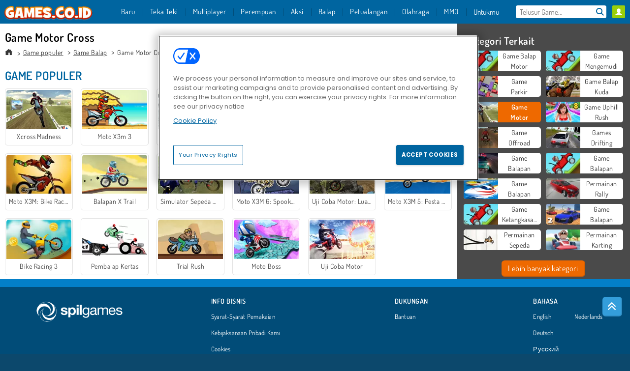

--- FILE ---
content_type: text/html; charset=utf-8
request_url: https://www.games.co.id/permainan/motorcross
body_size: 25570
content:
<!DOCTYPE html>
<html lang="id">
<head>
  <link rel="preconnect" href="https://cookie-cdn.cookiepro.com">
  <script src="https://cdn.cookielaw.org/scripttemplates/otSDKStub.js" data-domain-script="30e2ca07-a8e0-404e-addf-f88288f8b9be"></script>

<script>
  function OptanonWrapper() {
    const userAge = window.localStorage.getItem('userAge');
    if ((document.documentElement.lang === 'nl' || (document.documentElement.lang === 'en' && window.site && kids_version_urls[window.site.theme])) && userAge === null) {
      let consent = document.getElementById('onetrust-consent-sdk'),
        ageGate = document.getElementsByClassName('confirm-age')[0];

      if (typeof consent === 'undefined' || consent === null || typeof ageGate === 'undefined' || ageGate === null) {
        // Safe call to optanon_wrapper with error handling
        setTimeout(() => {
          try {
            if (window.PORTALJS && window.PORTALJS.GDPR && typeof window.PORTALJS.GDPR.optanon_wrapper === 'function') {
              window.PORTALJS.GDPR.optanon_wrapper();
            } else {
              console.warn('[OptanonWrapper] GDPR optanon_wrapper function not available, calling OptanonWrapper directly');
              OptanonWrapper();
            }
          } catch (error) {
            console.error('[OptanonWrapper] Error calling optanon_wrapper:', error);
          }
        }, 500);
        return;
      }

      consent.style.display = 'none';
      ageGate.style.display = 'block';
      consent.classList.add('age-confirmed');
    }
function replacedAgreeButton() {
  const allowAllButton= document.querySelector("#accept-recommended-btn-handler");
  const actionButtonContainers = document.querySelector(".ot-btn-container");
  actionButtonContainers.appendChild(allowAllButton);
}
    setTimeout(replacedAgreeButton, 600)

    // Safe call to checkGDPRConsent with error handling
    try {
      if (window.PORTALJS && window.PORTALJS.GDPR && typeof window.PORTALJS.GDPR.checkGDPRConsent === 'function') {
        window.PORTALJS.GDPR.checkGDPRConsent();
      } else {
        console.warn('[OptanonWrapper] GDPR checkGDPRConsent function not available yet, will retry');
        // Retry after a short delay to allow scripts to load
        setTimeout(() => {
          if (window.PORTALJS && window.PORTALJS.GDPR && typeof window.PORTALJS.GDPR.checkGDPRConsent === 'function') {
            window.PORTALJS.GDPR.checkGDPRConsent();
          } else {
            console.error('[OptanonWrapper] GDPR checkGDPRConsent function still not available after retry');
          }
        }, 1000);
      }
    } catch (error) {
      console.error('[OptanonWrapper] Error calling checkGDPRConsent:', error);
    }

  }
</script>

  <title>Motor Cross</title>
    <meta name="description" content="Permainan yang paling seru gratis Game Motor Cross di Games.co.id"/>
  <link rel="canonical" href="https://www.games.co.id/permainan/motorcross?page=1"/>
  <meta property="og:title" content="Motor Cross"/>
  <meta property="og:description" content="Permainan yang paling seru gratis Game Motor Cross di Games.co.id"/>
  <meta property="og:type" content="website"/>
  <meta property="og:site_name" content="games.co.id"/>
  <meta property="og:url" content="https://www.games.co.id/permainan/motorcross?page=1"/>

  <meta http-equiv="Content-Security-Policy" content="frame-src *;">
  <meta http-equiv="Content-Type" content="text/html; charset=UTF-8">
  <meta property="sg:type" content="portal">
  <meta name="viewport" content="width=device-width, initial-scale=1">
  <meta name="google-site-verification" content="eNAryMogwYSfa4U6hg4gChlj-V8FmWc6yo5dChPtgDg">
  <meta name="apple-mobile-web-app-title" content="games.co.id">
  <meta name="application-name" content="games.co.id">
  <meta name="turbolinks-cache-control" content="no-cache">
  <meta name="acid" content="39c6f0dd-0ace-42db-aa86-b9dd1907764b">

  <link href="https://agamecdn.com/" rel="preconnect" crossorigin="">
  <link rel="stylesheet" media="screen" href="https://agamecdn.com/assets/agame/collections-e03852657b482c1055aea89211228cda846c3ed754463c6a5a638e848ffb308d.css" />

  <link rel="stylesheet" media="screen" href="https://agamecdn.com/assets/spil/collections-6e614c0dc8ce772dc5837bdb077757811fb122c7c288469c2a1ac37c9291ca27.css" />

  

  <script type="application/ld+json">
{
    "@context": "https://schema.org/",
    "@type": "Organization",
    "@id": "https://azerion.com/#Organization",
    "address": {
        "@type": "PostalAddress",
        "streetAddress": "Beechavenue 182",
        "addressLocality": "Schiphol-Rijk",
        "addressRegion": "Noord-Holland",
        "postalCode": "1119 PX",
        "addressCountry": "The Netherlands",
        "email": "info@azerion.com",
        "telephone": "+31 (0) 20 760 2040"
    },
    "logo": {
        "type": "ImageObject",
        "url": "https://images.cdn.spilcloud.com/azerion-logo/1589895396_azerion_logo.png",
        "width": 222,
        "height": 181
    },
    "name": "Azerion",
    "url": "https://azerion.com/",
    "sameAs": [
        "https://www.facebook.com/WeAreAzerion/",
        "https://www.linkedin.com/company/azerion/",
        "https://twitter.com/weareazerion",
        "https://www.youtube.com/channel/UCJ6LErg7E2QNs4dftBVwNdA/",
        "https://de.wikipedia.org/wiki/Azerion"
        ],
    "brand": [
        {
            "@type": "WebSite",
            "name": "Agame",
            "url": "https://www.agame.com"
        },
        {
            "@type": "WebSite",
            "name": "Plinga",
            "url": "https://www.plinga.com"
        },
        {
            "@type": "WebSite",
            "name": "GameDistribution",
            "url": "https://gamedistribution.com"
        },
        {
            "@type": "WebSite",
            "name": "Sulake",
            "url": "https://www.sulake.com"
        },
        {
            "@type": "WebSite",
            "name": "Voidu",
            "url": "https://www.voidu.com/en"
        },
        {
            "@type": "WebSite",
            "name": "Kizi",
            "url": "https://kizi.com"
        },
        {
            "@type": "WebSite",
            "name": "A10",
            "url": "https://www.a10.com"
        },
        {
            "@type": "WebSite",
            "name": "Flashgames",
            "url": "https://www.flashgames.ru"
        },
        {
            "@type": "WebSite",
            "name": "Games",
            "url": "https://www.games.co.id"
        },
        {
            "@type": "WebSite",
            "name": "Games",
            "url": "https://www.games.co.uk"
        },
        {
            "@type": "WebSite",
            "name": "Gamesgames",
            "url": "https://www.gamesgames.com"
        },
        {
            "@type": "WebSite",
            "name": "Giochi",
            "url": "https://www.giochi.it"
        },
        {
            "@type": "WebSite",
            "name": "Gioco",
            "url": "https://www.gioco.it"
        },
        {
            "@type": "WebSite",
            "name": "Girlsgogames",
            "url": "https://www.girlsgogames.co.id"
        },
        {
            "@type": "WebSite",
            "name": "Girlsgogames",
            "url": "https://www.girlsgogames.co.uk"
        },
        {
            "@type": "WebSite",
            "name": "Girlsgogames",
            "url": "https://www.girlsgogames.com"
        },
        {
            "@type": "WebSite",
            "name": "Girlsgogames",
            "url": "https://www.girlsgogames.de"
        },
        {
            "@type": "WebSite",
            "name": "Girlsgogames",
            "url": "https://www.girlsgogames.fr"
        },
        {
            "@type": "WebSite",
            "name": "Girlsgogames",
            "url": "https://www.girlsgogames.it"
        },
        {
            "@type": "WebSite",
            "name": "Girlsgogames",
            "url": "https://www.girlsgogames.ru"
        },
        {
            "@type": "WebSite",
            "name": "Gry",
            "url": "https://www.gry.pl"
        },
        {
            "@type": "WebSite",
            "name": "Jetztspielen",
            "url": "https://www.jetztspielen.de"
        },
        {
            "@type": "WebSite",
            "name": "Jeu",
            "url": "https://www.jeu.fr"
        },
        {
            "@type": "WebSite",
            "name": "Jeux",
            "url": "https://www.jeux.fr"
        },
        {
            "@type": "WebSite",
            "name": "Juegos",
            "url": "https://www.juegos.com"
        },
        {
            "@type": "WebSite",
            "name": "Juegosdechicas",
            "url": "https://www.juegosdechicas.com"
        },
        {
            "@type": "WebSite",
            "name": "Mousebreaker",
            "url": "https://www.mousebreaker.com"
        },
        {
            "@type": "WebSite",
            "name": "Ojogos",
            "url": "https://www.ojogos.com.br"
        },
        {
            "@type": "WebSite",
            "name": "Ourgames",
            "url": "https://www.ourgames.ru"
        },
        {
            "@type": "WebSite",
            "name": "Oyunskor",
            "url": "https://www.oyunskor.com"
        },
        {
            "@type": "WebSite",
            "name": "Permainan",
            "url": "https://www.permainan.co.id"
        },
        {
            "@type": "WebSite",
            "name": "Spel",
            "url": "https://www.spel.nl"
        },
        {
            "@type": "WebSite",
            "name": "Spela",
            "url": "https://www.spela.se"
        },
        {
            "@type": "WebSite",
            "name": "Spelletjes",
            "url": "https://www.spelletjes.nl"
        },
        {
            "@type": "WebSite",
            "name": "Spielen",
            "url": "https://www.spielen.com"
        }
    ]
}




  </script>
  <script type="application/ld+json">
{
    "@context": "https://schema.org",
    "@type": "WebSite",
    "name": "Games.co.id",
    "url": "https://www.games.co.id/",
    "@id": "#WebSite",
    "inLanguage": "id",
    "image": "https://agamecdn.com/assets/agame/logos/default/agame.id.desktop-f9f16e197b68551e22f244a68cf3415e402aac863f88144b96c80d724dbba826.webp",
    "potentialAction": {
      "@type": "SearchAction",
      "target": "https://www.games.co.id/search?term=%7Bsearch_term_string%7D",
      "query-input": "required name=search_term_string"
    },
    "publisher": {
        "@id": "https://azerion.com/#Organization"
    }
}




  </script>

    <link rel="alternate" hreflang="x-default" href="https://www.agame.com/games/motocross">

  
    <link rel="alternate" hreflang="en" href="https://www.agame.com/games/motocross">
    <link rel="alternate" hreflang="de" href="https://www.spielen.com/spiele/motocross">
    <link rel="alternate" hreflang="ru" href="https://www.flashgames.ru/igry/motocross">
    <link rel="alternate" hreflang="id" href="https://www.games.co.id/permainan/motorcross">
    <link rel="alternate" hreflang="it" href="https://www.giochi.it/giochi/motocross">
    <link rel="alternate" hreflang="fr" href="https://www.jeu.fr/jeux/motocross">
    <link rel="alternate" hreflang="nl" href="https://www.spel.nl/spellen/motocross">


  <link rel="shortcut icon" type="image/x-icon" href="/favicon.ico">

  <script>

    window.search_url = 'https://www.games.co.id/search';
    window.autocomplete_url = window.search_url + '.json';
    window.site = {
      environment: 'live',
      is_mobile: 'desktop',
      spil_channel_name: 'teens',
      theme: 'agame',
      token: 'BAHoNUrbOccANwIA',
    }
    window.gtm_id = 'GTM-NNTPC7';
    window.account_deleted_notification = 'Akun Anda dan semua data terkait akan dihapus dalam 5 menit.';
    document.display_deleted_notification = false;
    kids_version_urls = {
      agame: 'https://kids.agame.com',
    }
  </script>

  <script src="https://agamecdn.com/assets/agame/agame-67f529cf6c824893abd4f631667381d86cf23b6e0b69fd7c2714f08e7395c88a.js"></script>

  

	</head>

	<body class="desktop class_collections" data-controller="collections" data-action="show" data-namespace-name="PORTALJS">

<div class="confirm-age">
  <div class="main">
    <h3>Please enter your year of birth</h3>
    <div class="content-container">
      <p>Before you can continue you must enter your year of birth</p>
      <div class="btn-group d-lg-inline-block" role="group">
        <select id="birthdate" name="yeardata" autocomplete="off" class="age-input" required>
          <option value="" selected disabled hidden>Choose here</option>
        </select>
        <button class="age-button btn-default" id="age-submit">
          submit
        </button>
      </div>
    </div>
  </div>
  <div class="overlay">
  </div>
</div>
<style>
  .age-input {
    border-radius: .4em;
    border: 1px solid var(--form-border);
    min-height: 1.75em;
    padding: 1em;
    position: relative;
    z-index: 1;
    font-family: 'Poppins', sans-serif;
    font-size: 14px;
    font-weight: bold;
    display: block;
    margin: 20px 0 0 0;
    background-image: linear-gradient(45deg, transparent 50%, gray 50%), linear-gradient(135deg, gray 50%, transparent 50%), linear-gradient(to right, #ccc, #ccc);
    background-position: calc(100% - 16px) calc(1em + 8px), calc(100% - 11px) calc(1em + 8px), calc(100% - 2.5em) 0.5em;
    background-size: 5px 5px, 5px 5px, 1px 2.5em;
    background-repeat: no-repeat;
    -webkit-appearance: none;
    -moz-appearance: none;
  }

  .confirm-age {
    z-index: 2147483645;
    top: 23%;
    position: fixed;
    right: 0;
    width: 75%;
    max-width: 570px;
    border-radius: 5px;
    left: 0;
    margin: 0 auto;
    font-size: 14px;
    max-height: 90%;
    padding: 20px;
    font-family: 'Poppins', sans-serif;
    color: #1e1e1e;
    display: none;
  }

  .confirm-age.show {
    display: block;
  }

  .confirm-age h3 {
    font-size: 21px;
    line-height: 32px;
    text-transform: none;
    text-align: center;
    max-width: 480px;
  }


  #onetrust-consent-sdk.age-confirmed #onetrust-policy-title::after {
    content: "2/2";
    font-size: 14px;
    line-height: 21px;
    position: absolute;
    right: 20px;
    top: 20px;
  }

  .confirm-age p {
    font-size: 13px;
    text-align: center;
  }

  #onetrust-close-btn-container {
    display: none !important;
  }

  .age-button {
    display: inline-block;
    padding: 10px 25px;
    font-size: 14px;
    text-align: center;
    font-weight: 700;
    color: #0355ff;
    box-shadow: 0 1px 4px rgba(0, 0, 0, 0.16);
    border-radius: 5px;
    border: 1px solid #0355ff;
    margin-top: 20px;
    text-transform: uppercase;
  }

  .age-button:hover {
    cursor: pointer;
    background-color: #e1e6ee;
  }

  .age-button.older {
    background-color: #0355ff;
    color: white;
    margin-left: 9px;
  }

  .age-button.older:hover {
    background-color: #0040c4;
  }

  .content-container {
    max-width: 480px;
    text-align: center;
    display: block;

  }

  .age-drago {
    position: absolute;
    right: -3px;
    bottom: 8px;
  }

  @media only screen and (max-width: 650px) {
    .age-drago {
      display: none;
    }

    .content-container {
      max-width: 100%;
    }
  }

  @media only screen and (max-width: 450px) {
    .content-container {
      display: flex;
      flex-direction: column;
    }

    .content-container p {
      order: 1;
    }

    .age-button.older {
      order: 2;
      margin-left: 0;
    }

    .age-button {
      order: 3;
    }

    .confirm-age h3 {
      font-size: 17px;
      line-height: 24px;
    }
  }

  @media screen and (max-width: 560px) {
    .btn-group {
      grid-template-columns: 1fr !important;
    }
  }

  .btn-group {
    display: grid;
    grid-template-columns: 1fr 1fr;
    grid-gap: 0 2em;
    order: 1;
    width: 95%;
    margin: auto;
  }
</style>
<script>
  window.addEventListener('turbolinks:load', () => {
    landOnAgeGatePage ()
  });
function landOnAgeGatePage () {

  (function () {
    window.onpageshow = function(event) {
      if (event.persisted) {
        window.location.reload();
      }
    };
  })();
    const urlPath = window.location.search;
    const urlParams = new URLSearchParams(urlPath);
    if(urlParams.has('ageGate')) {
      localStorage.removeItem("userAge");
    }


  handleAgeEntry = (userAge) => {
    if (userAge == "1" ){
      redirect_to_kids();
    }
    else if(userAge == "2"){
      showConsent();
    }
  }

  function showConsent() {
    let consent = document.getElementById('onetrust-consent-sdk'),
      ageGate = document.getElementsByClassName('confirm-age')[0];

    const overlay = document.getElementsByClassName('overlay')[0];

    consent.style.display = 'block';
    ageGate.style.display = 'none';
    overlay.style.display = 'none';
  }

  redirect_to_kids = () => {
    window.location = kids_version_urls[window.site.theme];
  }

  function ageGateForm() {
    const submitButton = document.querySelector('#age-submit');
    const min = new Date().getFullYear(),
      max = min - 100,
      select = document.getElementById('birthdate');
    lastOpt = document.querySelector('#birthdate').lastChild;
    for (let i = min; i >= max; i--) {
      const opt = document.createElement('option');
      opt.value = i;
      opt.text = i;
      select.add(opt);
    }

    const ageCalc = () => {
      let ageVal = document.querySelector('#birthdate').value;
      if (!ageVal) return;
      const currentYear = new Date().getFullYear();
      let ageResult = currentYear - ageVal;

      const between = (ageResult, minAge, maxAge) => {
        return ageResult >= minAge && ageResult <= maxAge;
      };

      const userAge = between(ageResult, 0, 13) ? "1" : "2"
      window.localStorage.setItem('userAge', userAge);

      handleAgeEntry(userAge);
    };

    submitButton.addEventListener('click', ageCalc);
  }

  const checkAge = () => {
    const userAge = window.localStorage.getItem('userAge');
    if(userAge == "1"){
      redirect_to_kids()
    }
  }

  ageGateForm();
  checkAge();



}

</script>


<div class="outer container" id="page_content">
  <div class="inner container">
    <header id="wdg_header" data-widget="header" class="wdg_header">
  <span class="menu-container-toggle menu-container-openbutton"></span>
  <div class="header-home-container">
    <div class="header-home">
      <a class="wdg_header_logo wdg_header_logo--90" id="wdg_header_logo" href="https://www.games.co.id/">
        <picture>
          <source width="100%" height="100%" data-srcset="https://agamecdn.com/assets/agame/logos/default/agame.id.desktop-f9f16e197b68551e22f244a68cf3415e402aac863f88144b96c80d724dbba826.webp" type="image/webp" alt="Zona anda untuk bermain permainan online gratis">
          <img width="100%" height="100%" class="lazy logo" data-src="https://agamecdn.com/assets/agame/logos/default/agame.id.desktop-18d241328d9072b21d64f708c0c8a812fb40b41f0d1f1342f1ab82cd42dfffcb.png" alt="Zona anda untuk bermain permainan online gratis"/>
        </picture>
</a>    </div>
  </div>
  <div class="header-menu-container mr-login-agame" id="">
    <div class="menu-container">
      <div class="menu-header">
            <div id="wdg_user_status" class="wdg_user_status dropdown-container">
  <a data-turbolinks="false" href="/users/auth/agameconnect">
    <div id="login-button-nav" class="sign-in">
      <span class="sp-i__user"></span>
    </div>
</a></div>




        <span class="menu-container-toggle menu-container-closebutton"></span>
        <picture>
          <source width="100%" height="100%" srcset="https://agamecdn.com/assets/agame/logos/default/agame.id.mobile-f9f16e197b68551e22f244a68cf3415e402aac863f88144b96c80d724dbba826.webp" type="image/webp" alt="Zona anda untuk bermain permainan online gratis">
          <img width="100%" height="100%" class="lazy logo" data-src="https://agamecdn.com/assets/agame/logos/default/agame.id.mobile-18d241328d9072b21d64f708c0c8a812fb40b41f0d1f1342f1ab82cd42dfffcb.png" alt="Zona anda untuk bermain permainan online gratis"/>
        </picture>
      </div>
      <nav id="wdg_menu" class="wdg_menu nav ready">
        <ul id="menu-items_list" class="menu__items_list promotions clearfix">
          <li class="menu-item" data-menu-id="new">
            <div class="menu-item-button-container menu-item-button-container--new-games">
              <a class="icon-wrapper new-games" href="https://www.games.co.id/permainan/new">
                <p class="menu-title">Baru</p>
</a>            </div>
          </li>
          

              <li class="menu-item menu-item-category" data-menu-id="1491">
  <div class="menu-item-button-container">
    <a class="icon-wrapper" href="https://www.games.co.id/permainan/teka_teki">
      <p class="menu-title">Teka Teki</p>
    </a> <span class="arrow"></span>
  </div>

  <div class="menu-item__dropdown menu-item__dropdown-list">
    <div class="categories dropdown">
      <div class="grid-col col-l-2-9 top-categories">
        <header class="box-header">
          <h3 class="box-title ellipsis">Kategori Populer</h3>
        </header>

        <ul class="category grid-row col-2 col-s-3 col-m-4 col-l-2">
            <li class="grid-col">
  <a class="ellipsis" href="https://www.games.co.id/permainan/onet">
    <i class="c-i__onet"></i>
    <div class="tile-title ellipsis">Game Onet</div>
</a></li>

            <li class="grid-col">
  <a class="ellipsis" href="https://www.games.co.id/permainan/mahjong">
    <i class="c-i__mahjong"></i>
    <div class="tile-title ellipsis">Game Mahyong</div>
</a></li>

            <li class="grid-col">
  <a class="ellipsis" href="https://www.games.co.id/permainan/game-asah-otak">
    <i class="c-i__brain-games"></i>
    <div class="tile-title ellipsis">Game Asah Otak</div>
</a></li>

            <li class="grid-col">
  <a class="ellipsis" href="https://www.games.co.id/permainan/teka-teki-silang">
    <i class="c-i__crossword"></i>
    <div class="tile-title ellipsis">Game Teka Teki Silang</div>
</a></li>

            <li class="grid-col">
  <a class="ellipsis" href="https://www.games.co.id/permainan/game-hp">
    <i class="c-i__mobile__tablet_games"></i>
    <div class="tile-title ellipsis">Game Mobile</div>
</a></li>

            <li class="grid-col">
  <a class="ellipsis" href="https://www.games.co.id/permainan/game_klasik">
    <i class="c-i__classic-games"></i>
    <div class="tile-title ellipsis">Game Klasik</div>
</a></li>

            <li class="grid-col">
  <a class="ellipsis" href="https://www.games.co.id/permainan/teka_teki_menyusun_potongan_ga">
    <i class="c-i__jigsaw_puzzle"></i>
    <div class="tile-title ellipsis">Game Teka-teki klasik</div>
</a></li>

            <li class="grid-col">
  <a class="ellipsis" href="https://www.games.co.id/permainan/cari-gambar">
    <i class="c-i__hidden-objects"></i>
    <div class="tile-title ellipsis">Game Objek Tersembunyi</div>
</a></li>

        </ul>

        <div class="all_category_labels-link-wrapper">
            <a title="Game Teka Teki" class="all_category_labels-link" href="https://www.games.co.id/permainan/teka_teki">Semua Permainan Game Teka Teki</a>

        </div>
      </div>
      <div class="grid-col col-l-7-9 best-games" data-widget="menu" data-label="best-games">
        <header class="box-header">
          <h3 class="box-title ellipsis">Game Terbaik</h3>
        </header>

        <ul class="grid-row  col-l-7">
            <li class="grid-col">
              <a class="tile" title="Block Blast" data-index="0" href="https://www.games.co.id/permainan_/block-blast">
  <div class="tile-thumbnail ">



    <picture>
      <source width="100%" height="100%" data-srcset="https://agamecdn.com/system/static/thumbs/spil_thumb_big/74059/webp_Block-Blast-200x120.webp?1692363217" type="image/webp" alt="Block Blast" media="(min-width: 481px)">
      <source data-srcset="https://agamecdn.com/system/static/thumbs/spil_thumb_big/74059/original_Block-Blast-200x120.png?1692363217" type="image/webp" alt="Block Blast" media="(max-width: 481px)" />
      <img width="100%" height="100%" class="lazy" data-appid="12575" data-index="1" data-src="https://agamecdn.com/system/static/thumbs/spil_thumb_big/74059/jpeg_Block-Blast-200x120.jpg?1692363217" alt="Block Blast">
    </picture>

  </div>
  <div class="tile-title" data-index="0">Block Blast</div>
</a>

            </li>
            <li class="grid-col">
              <a class="tile" title="Ono Card Game" data-index="1" href="https://www.games.co.id/permainan_/ono-card-game">
  <div class="tile-thumbnail ">



    <picture>
      <source width="100%" height="100%" data-srcset="https://agamecdn.com/system/static/thumbs/spil_thumb_big/33682/webp_200X120_173100_1536005750.webp?1692361530" type="image/webp" alt="Ono Card Game" media="(min-width: 481px)">
      <source data-srcset="https://agamecdn.com/system/static/thumbs/spil_thumb_big/33682/original_200X120_173100_1536005750.png?1692361530" type="image/webp" alt="Ono Card Game" media="(max-width: 481px)" />
      <img width="100%" height="100%" class="lazy" data-appid="576742227280307244" data-index="2" data-src="https://agamecdn.com/system/static/thumbs/spil_thumb_big/33682/jpeg_200X120_173100_1536005750.jpg?1692361530" alt="Ono Card Game">
    </picture>

  </div>
  <div class="tile-title" data-index="1">Ono Card Game</div>
</a>

            </li>
            <li class="grid-col">
              <a class="tile" title="Dream Pet Link" data-index="2" href="https://www.games.co.id/permainan_/dream-pet-link">
  <div class="tile-thumbnail ">



    <picture>
      <source width="100%" height="100%" data-srcset="https://agamecdn.com/system/static/thumbs/spil_thumb_big/26719/webp_1464611715_dream-pet-link200x120.webp?1692357387" type="image/webp" alt="Dream Pet Link" media="(min-width: 481px)">
      <source data-srcset="https://agamecdn.com/system/static/thumbs/spil_thumb_big/26719/original_1464611715_dream-pet-link200x120.jpg?1692357387" type="image/webp" alt="Dream Pet Link" media="(max-width: 481px)" />
      <img width="100%" height="100%" class="lazy" data-appid="576742227280262801" data-index="3" data-src="https://agamecdn.com/system/static/thumbs/spil_thumb_big/26719/jpeg_1464611715_dream-pet-link200x120.jpg?1692357387" alt="Dream Pet Link">
    </picture>

  </div>
  <div class="tile-title" data-index="2">Dream Pet Link</div>
</a>

            </li>
            <li class="grid-col">
              <a class="tile" title="My Parking Lot" data-index="3" href="https://www.games.co.id/permainan_/my-parking-lot">
  <div class="tile-thumbnail ">



    <picture>
      <source width="100%" height="100%" data-srcset="https://agamecdn.com/system/static/thumbs/spil_thumb_big/92906/webp_my-parking-lot_200x120.webp?1727865730" type="image/webp" alt="My Parking Lot" media="(min-width: 481px)">
      <source data-srcset="https://agamecdn.com/system/static/thumbs/spil_thumb_big/92906/original_my-parking-lot_200x120.png?1727865730" type="image/webp" alt="My Parking Lot" media="(max-width: 481px)" />
      <img width="100%" height="100%" class="lazy" data-appid="13446" data-index="4" data-src="https://agamecdn.com/system/static/thumbs/spil_thumb_big/92906/jpeg_my-parking-lot_200x120.jpg?1727865730" alt="My Parking Lot">
    </picture>

  </div>
  <div class="tile-title" data-index="3">My Parking Lot</div>
</a>

            </li>
            <li class="grid-col">
              <a class="tile" title="Master Chess Multiplayer" data-index="4" href="https://www.games.co.id/permainan_/master-chess-multiplayer">
  <div class="tile-thumbnail ">



    <picture>
      <source width="100%" height="100%" data-srcset="https://agamecdn.com/system/static/thumbs/spil_thumb_big/33622/webp_1550132657_Master-Chess-Multiplayer-200x120.webp?1692361492" type="image/webp" alt="Master Chess Multiplayer" media="(min-width: 481px)">
      <source data-srcset="https://agamecdn.com/system/static/thumbs/spil_thumb_big/33622/original_1550132657_Master-Chess-Multiplayer-200x120.png?1692361492" type="image/webp" alt="Master Chess Multiplayer" media="(max-width: 481px)" />
      <img width="100%" height="100%" class="lazy" data-appid="576742227280306986" data-index="5" data-src="https://agamecdn.com/system/static/thumbs/spil_thumb_big/33622/jpeg_1550132657_Master-Chess-Multiplayer-200x120.jpg?1692361492" alt="Master Chess Multiplayer">
    </picture>

  </div>
  <div class="tile-title" data-index="4">Master Chess Multiplayer</div>
</a>

            </li>
            <li class="grid-col">
              <a class="tile" title="Park Me" data-index="5" href="https://www.games.co.id/permainan_/park-me">
  <div class="tile-thumbnail ">



    <picture>
      <source width="100%" height="100%" data-srcset="https://agamecdn.com/system/static/thumbs/spil_thumb_big/74366/webp_Park-Me-200x120.webp?1692363250" type="image/webp" alt="Park Me" media="(min-width: 481px)">
      <source data-srcset="https://agamecdn.com/system/static/thumbs/spil_thumb_big/74366/original_Park-Me-200x120.png?1692363250" type="image/webp" alt="Park Me" media="(max-width: 481px)" />
      <img width="100%" height="100%" class="lazy" data-appid="12627" data-index="6" data-src="https://agamecdn.com/system/static/thumbs/spil_thumb_big/74366/jpeg_Park-Me-200x120.jpg?1692363250" alt="Park Me">
    </picture>

  </div>
  <div class="tile-title" data-index="5">Park Me</div>
</a>

            </li>
            <li class="grid-col">
              <a class="tile" title="Susun Kata" data-index="6" href="https://www.games.co.id/permainan_/susun-kata">
  <div class="tile-thumbnail ">



    <picture>
      <source width="100%" height="100%" data-srcset="https://agamecdn.com/system/static/thumbs/spil_thumb_big/34312/webp_200X120_175520_1560348695.webp?1692361940" type="image/webp" alt="Susun Kata" media="(min-width: 481px)">
      <source data-srcset="https://agamecdn.com/system/static/thumbs/spil_thumb_big/34312/original_200X120_175520_1560348695.png?1692361940" type="image/webp" alt="Susun Kata" media="(max-width: 481px)" />
      <img width="100%" height="100%" class="lazy" data-appid="576742227280309664" data-index="7" data-src="https://agamecdn.com/system/static/thumbs/spil_thumb_big/34312/jpeg_200X120_175520_1560348695.jpg?1692361940" alt="Susun Kata">
    </picture>

  </div>
  <div class="tile-title" data-index="6">Susun Kata</div>
</a>

            </li>
            <li class="grid-col">
              <a class="tile" title="Pet Connect" data-index="7" href="https://www.games.co.id/permainan_/pet-connect">
  <div class="tile-thumbnail ">



    <picture>
      <source width="100%" height="100%" data-srcset="https://agamecdn.com/system/static/thumbs/spil_thumb_big/26178/webp_1442245547_576742227280186748_large.webp?1692357120" type="image/webp" alt="Pet Connect" media="(min-width: 481px)">
      <source data-srcset="https://agamecdn.com/system/static/thumbs/spil_thumb_big/26178/original_1442245547_576742227280186748_large.gif?1692357120" type="image/webp" alt="Pet Connect" media="(max-width: 481px)" />
      <img width="100%" height="100%" class="lazy" data-appid="576742227280186748" data-index="8" data-src="https://agamecdn.com/system/static/thumbs/spil_thumb_big/26178/jpeg_1442245547_576742227280186748_large.jpg?1692357120" alt="Pet Connect">
    </picture>

  </div>
  <div class="tile-title" data-index="7">Pet Connect</div>
</a>

            </li>
            <li class="grid-col">
              <a class="tile" title="Mahjong Link" data-index="8" href="https://www.games.co.id/permainan_/sambungan-mahjong">
  <div class="tile-thumbnail ">



    <picture>
      <source width="100%" height="100%" data-srcset="https://agamecdn.com/system/static/thumbs/spil_thumb_big/27571/webp_1441882100_576742227280284432_large.webp?1692357840" type="image/webp" alt="Mahjong Link" media="(min-width: 481px)">
      <source data-srcset="https://agamecdn.com/system/static/thumbs/spil_thumb_big/27571/original_1441882100_576742227280284432_large.jpg?1692357840" type="image/webp" alt="Mahjong Link" media="(max-width: 481px)" />
      <img width="100%" height="100%" class="lazy" data-appid="576742227280284432" data-index="9" data-src="https://agamecdn.com/system/static/thumbs/spil_thumb_big/27571/jpeg_1441882100_576742227280284432_large.jpg?1692357840" alt="Mahjong Link">
    </picture>

  </div>
  <div class="tile-title" data-index="8">Mahjong Link</div>
</a>

            </li>
            <li class="grid-col">
              <a class="tile" title="Teacher Simulator Christmas Exam" data-index="9" href="https://www.games.co.id/permainan_/teacher-simulator-christmas-exam">
  <div class="tile-thumbnail ">



    <picture>
      <source width="100%" height="100%" data-srcset="https://agamecdn.com/system/static/thumbs/spil_thumb_big/98204/webp_teacher-simulator-christmas-exam_200x120.webp?1765453033" type="image/webp" alt="Teacher Simulator Christmas Exam" media="(min-width: 481px)">
      <source data-srcset="https://agamecdn.com/system/static/thumbs/spil_thumb_big/98204/original_teacher-simulator-christmas-exam_200x120.png?1765453033" type="image/webp" alt="Teacher Simulator Christmas Exam" media="(max-width: 481px)" />
      <img width="100%" height="100%" class="lazy" data-appid="14173" data-index="10" data-src="https://agamecdn.com/system/static/thumbs/spil_thumb_big/98204/jpeg_teacher-simulator-christmas-exam_200x120.jpg?1765453033" alt="Teacher Simulator Christmas Exam">
    </picture>

  </div>
  <div class="tile-title" data-index="9">Teacher Simulator Christmas Exam</div>
</a>

            </li>
            <li class="grid-col">
              <a class="tile" title="Plant Merge: Zombie War" data-index="10" href="https://www.games.co.id/permainan_/plant-merge-zombie-war">
  <div class="tile-thumbnail ">



    <picture>
      <source width="100%" height="100%" data-srcset="https://agamecdn.com/system/static/thumbs/spil_thumb_big/98366/webp_plant-merge-zombie-war_200x120.webp?1766492612" type="image/webp" alt="Plant Merge: Zombie War" media="(min-width: 481px)">
      <source data-srcset="https://agamecdn.com/system/static/thumbs/spil_thumb_big/98366/original_plant-merge-zombie-war_200x120.png?1766492612" type="image/webp" alt="Plant Merge: Zombie War" media="(max-width: 481px)" />
      <img width="100%" height="100%" class="lazy" data-appid="14196" data-index="11" data-src="https://agamecdn.com/system/static/thumbs/spil_thumb_big/98366/jpeg_plant-merge-zombie-war_200x120.jpg?1766492612" alt="Plant Merge: Zombie War">
    </picture>

  </div>
  <div class="tile-title" data-index="10">Plant Merge: Zombie War</div>
</a>

            </li>
            <li class="grid-col">
              <a class="tile" title="Piece of Cake: Merge and Bake" data-index="11" href="https://www.games.co.id/permainan_/piece-of-cake-merge-and-bake">
  <div class="tile-thumbnail ">



    <picture>
      <source width="100%" height="100%" data-srcset="https://agamecdn.com/system/static/thumbs/spil_thumb_big/98254/webp_piece-of-cake-merge-and-bake_200x120.webp?1765460733" type="image/webp" alt="Piece of Cake: Merge and Bake" media="(min-width: 481px)">
      <source data-srcset="https://agamecdn.com/system/static/thumbs/spil_thumb_big/98254/original_piece-of-cake-merge-and-bake_200x120.png?1765460733" type="image/webp" alt="Piece of Cake: Merge and Bake" media="(max-width: 481px)" />
      <img width="100%" height="100%" class="lazy" data-appid="14181" data-index="12" data-src="https://agamecdn.com/system/static/thumbs/spil_thumb_big/98254/jpeg_piece-of-cake-merge-and-bake_200x120.jpg?1765460733" alt="Piece of Cake: Merge and Bake">
    </picture>

  </div>
  <div class="tile-title" data-index="11">Piece of Cake: Merge and Bake</div>
</a>

            </li>
            <li class="grid-col">
              <a class="tile" title="Cut The Rope" data-index="12" href="https://www.games.co.id/permainan_/cut-the-rope">
  <div class="tile-thumbnail ">



    <picture>
      <source width="100%" height="100%" data-srcset="https://agamecdn.com/system/static/thumbs/spil_thumb_big/97850/webp_cut-the-rope_200x120.webp?1763640495" type="image/webp" alt="Cut The Rope" media="(min-width: 481px)">
      <source data-srcset="https://agamecdn.com/system/static/thumbs/spil_thumb_big/97850/original_cut-the-rope_200x120.png?1763640495" type="image/webp" alt="Cut The Rope" media="(max-width: 481px)" />
      <img width="100%" height="100%" class="lazy" data-appid="14120" data-index="13" data-src="https://agamecdn.com/system/static/thumbs/spil_thumb_big/97850/jpeg_cut-the-rope_200x120.jpg?1763640495" alt="Cut The Rope">
    </picture>

  </div>
  <div class="tile-title" data-index="12">Cut The Rope</div>
</a>

            </li>
            <li class="grid-col">
              <a class="tile" title="2 Player Battle" data-index="13" href="https://www.games.co.id/permainan_/2-player-battle">
  <div class="tile-thumbnail ">



    <picture>
      <source width="100%" height="100%" data-srcset="https://agamecdn.com/system/static/thumbs/spil_thumb_big/98277/webp_2-player-battle_200x120.webp?1765798004" type="image/webp" alt="2 Player Battle" media="(min-width: 481px)">
      <source data-srcset="https://agamecdn.com/system/static/thumbs/spil_thumb_big/98277/original_2-player-battle_200x120.png?1765798004" type="image/webp" alt="2 Player Battle" media="(max-width: 481px)" />
      <img width="100%" height="100%" class="lazy" data-appid="14184" data-index="14" data-src="https://agamecdn.com/system/static/thumbs/spil_thumb_big/98277/jpeg_2-player-battle_200x120.jpg?1765798004" alt="2 Player Battle">
    </picture>

  </div>
  <div class="tile-title" data-index="13">2 Player Battle</div>
</a>

            </li>
        </ul>

      </div>
    </div>
  </div>
</li>

  <li class="menu-item menu-item-category" data-menu-id="1442">
  <div class="menu-item-button-container">
    <a class="icon-wrapper" href="https://www.games.co.id/permainan/multi_pemain">
      <p class="menu-title">Multiplayer</p>
    </a> <span class="arrow"></span>
  </div>

  <div class="menu-item__dropdown menu-item__dropdown-list">
    <div class="categories dropdown">
      <div class="grid-col col-l-2-9 top-categories">
        <header class="box-header">
          <h3 class="box-title ellipsis">Kategori Populer</h3>
        </header>

        <ul class="category grid-row col-2 col-s-3 col-m-4 col-l-2">
            <li class="grid-col">
  <a class="ellipsis" href="https://www.games.co.id/permainan/2-pemain">
    <i class="c-i__2-player"></i>
    <div class="tile-title ellipsis">2 Player Games</div>
</a></li>

            <li class="grid-col">
  <a class="ellipsis" href="https://www.games.co.id/permainan/game-io">
    <i class="c-i__io-games"></i>
    <div class="tile-title ellipsis">Game .io</div>
</a></li>

            <li class="grid-col">
  <a class="ellipsis" href="https://www.games.co.id/permainan/mmo">
    <i class="c-i__mmo"></i>
    <div class="tile-title ellipsis">Game MMO</div>
</a></li>

            <li class="grid-col">
  <a class="ellipsis" href="https://www.games.co.id/permainan/perang-multiplayer">
    <i class="c-i__multiplayer-war"></i>
    <div class="tile-title ellipsis">Game Perang Multiplayer</div>
</a></li>

            <li class="grid-col">
  <a class="ellipsis" href="https://www.games.co.id/permainan/simulasi-multiplayer">
    <i class="c-i__multiplayer-simulation"></i>
    <div class="tile-title ellipsis">Game Simulasi Multiplayer</div>
</a></li>

            <li class="grid-col">
  <a class="ellipsis" href="https://www.games.co.id/permainan/game-bomb-it">
    <i class="c-i__bomb-it-games"></i>
    <div class="tile-title ellipsis">Games Bomb It</div>
</a></li>

            <li class="grid-col">
  <a class="ellipsis" href="https://www.games.co.id/permainan/strategi-multiplayer">
    <i class="c-i__multiplayer-strategy"></i>
    <div class="tile-title ellipsis">Game Strategi Multiplayer</div>
</a></li>

            <li class="grid-col">
  <a class="ellipsis" href="https://www.games.co.id/permainan/game_pertemanan">
    <i class="c-i__social_games"></i>
    <div class="tile-title ellipsis">Game Sosial</div>
</a></li>

        </ul>

        <div class="all_category_labels-link-wrapper">
            <a title="Game Multiplayer" class="all_category_labels-link" href="https://www.games.co.id/permainan/multi_pemain">Semua Permainan Game Multiplayer</a>

        </div>
      </div>
      <div class="grid-col col-l-7-9 best-games" data-widget="menu" data-label="best-games">
        <header class="box-header">
          <h3 class="box-title ellipsis">Game Terbaik</h3>
        </header>

        <ul class="grid-row  col-l-7">
            <li class="grid-col">
              <a class="tile" title="Worms.Zone" data-index="0" href="https://www.games.co.id/permainan_/wormszone">
  <div class="tile-thumbnail ">



    <picture>
      <source width="100%" height="100%" data-srcset="https://agamecdn.com/system/static/thumbs/spil_thumb_big/33650/webp_worms-zone-a-slithety-snake_200x120.webp?1739174013" type="image/webp" alt="Worms.Zone" media="(min-width: 481px)">
      <source data-srcset="https://agamecdn.com/system/static/thumbs/spil_thumb_big/33650/original_worms-zone-a-slithety-snake_200x120.jpg?1739174013" type="image/webp" alt="Worms.Zone" media="(max-width: 481px)" />
      <img width="100%" height="100%" class="lazy" data-appid="576742227280307086" data-index="1" data-src="https://agamecdn.com/system/static/thumbs/spil_thumb_big/33650/jpeg_worms-zone-a-slithety-snake_200x120.jpg?1739174013" alt="Worms.Zone">
    </picture>

  </div>
  <div class="tile-title" data-index="0">Worms.Zone</div>
</a>

            </li>
            <li class="grid-col">
              <a class="tile" title="Ono Card Game" data-index="1" href="https://www.games.co.id/permainan_/ono-card-game">
  <div class="tile-thumbnail ">



    <picture>
      <source width="100%" height="100%" data-srcset="https://agamecdn.com/system/static/thumbs/spil_thumb_big/33682/webp_200X120_173100_1536005750.webp?1692361530" type="image/webp" alt="Ono Card Game" media="(min-width: 481px)">
      <source data-srcset="https://agamecdn.com/system/static/thumbs/spil_thumb_big/33682/original_200X120_173100_1536005750.png?1692361530" type="image/webp" alt="Ono Card Game" media="(max-width: 481px)" />
      <img width="100%" height="100%" class="lazy" data-appid="576742227280307244" data-index="2" data-src="https://agamecdn.com/system/static/thumbs/spil_thumb_big/33682/jpeg_200X120_173100_1536005750.jpg?1692361530" alt="Ono Card Game">
    </picture>

  </div>
  <div class="tile-title" data-index="1">Ono Card Game</div>
</a>

            </li>
            <li class="grid-col">
              <a class="tile" title="Fireboy and Watergirl 1: Kuil Hutan" data-index="2" href="https://www.games.co.id/permainan_/fireboy-dan-watergirl-kuil-hutan">
  <div class="tile-thumbnail ">



    <picture>
      <source width="100%" height="100%" data-srcset="https://agamecdn.com/system/static/thumbs/spil_thumb_big/27922/webp_1609756524_Fireboy-and-Watergirl-The-Forest-Temple-200x120.webp?1692358034" type="image/webp" alt="Fireboy and Watergirl 1: Kuil Hutan" media="(min-width: 481px)">
      <source data-srcset="https://agamecdn.com/system/static/thumbs/spil_thumb_big/27922/original_1609756524_Fireboy-and-Watergirl-The-Forest-Temple-200x120.png?1692358034" type="image/webp" alt="Fireboy and Watergirl 1: Kuil Hutan" media="(max-width: 481px)" />
      <img width="100%" height="100%" class="lazy" data-appid="576742227280286916" data-index="3" data-src="https://agamecdn.com/system/static/thumbs/spil_thumb_big/27922/jpeg_1609756524_Fireboy-and-Watergirl-The-Forest-Temple-200x120.jpg?1692358034" alt="Fireboy and Watergirl 1: Kuil Hutan">
    </picture>

  </div>
  <div class="tile-title" data-index="2">Fireboy and Watergirl 1: Kuil Hutan</div>
</a>

            </li>
            <li class="grid-col">
              <a class="tile" title="Commando Force 2" data-index="3" href="https://www.games.co.id/permainan_/commando-force-2">
  <div class="tile-thumbnail ">



    <picture>
      <source width="100%" height="100%" data-srcset="https://agamecdn.com/system/static/thumbs/spil_thumb_big/95774/webp_commando-force-2_200x120.webp?1751452309" type="image/webp" alt="Commando Force 2" media="(min-width: 481px)">
      <source data-srcset="https://agamecdn.com/system/static/thumbs/spil_thumb_big/95774/original_commando-force-2_200x120.png?1751452309" type="image/webp" alt="Commando Force 2" media="(max-width: 481px)" />
      <img width="100%" height="100%" class="lazy" data-appid="13827" data-index="4" data-src="https://agamecdn.com/system/static/thumbs/spil_thumb_big/95774/jpeg_commando-force-2_200x120.jpg?1751452309" alt="Commando Force 2">
    </picture>

  </div>
  <div class="tile-title" data-index="3">Commando Force 2</div>
</a>

            </li>
            <li class="grid-col">
              <a class="tile" title="Obby Rainbow Tower" data-index="4" href="https://www.games.co.id/permainan_/obby-rainbow-tower">
  <div class="tile-thumbnail ">



    <picture>
      <source width="100%" height="100%" data-srcset="https://agamecdn.com/system/static/thumbs/spil_thumb_big/98150/webp_obby-rainbow-tower_200x120.webp?1765356906" type="image/webp" alt="Obby Rainbow Tower" media="(min-width: 481px)">
      <source data-srcset="https://agamecdn.com/system/static/thumbs/spil_thumb_big/98150/original_obby-rainbow-tower_200x120.png?1765356906" type="image/webp" alt="Obby Rainbow Tower" media="(max-width: 481px)" />
      <img width="100%" height="100%" class="lazy" data-appid="14164" data-index="5" data-src="https://agamecdn.com/system/static/thumbs/spil_thumb_big/98150/jpeg_obby-rainbow-tower_200x120.jpg?1765356906" alt="Obby Rainbow Tower">
    </picture>

  </div>
  <div class="tile-title" data-index="4">Obby Rainbow Tower</div>
</a>

            </li>
            <li class="grid-col">
              <a class="tile" title="Impostor" data-index="5" href="https://www.games.co.id/permainan_/impostor">
  <div class="tile-thumbnail ">



    <picture>
      <source width="100%" height="100%" data-srcset="https://agamecdn.com/system/static/thumbs/spil_thumb_big/35051/webp_200X120_177703_1611403044.webp?1692362428" type="image/webp" alt="Impostor" media="(min-width: 481px)">
      <source data-srcset="https://agamecdn.com/system/static/thumbs/spil_thumb_big/35051/original_200X120_177703_1611403044.png?1692362428" type="image/webp" alt="Impostor" media="(max-width: 481px)" />
      <img width="100%" height="100%" class="lazy" data-appid="576742227280311847" data-index="6" data-src="https://agamecdn.com/system/static/thumbs/spil_thumb_big/35051/jpeg_200X120_177703_1611403044.jpg?1692362428" alt="Impostor">
    </picture>

  </div>
  <div class="tile-title" data-index="5">Impostor</div>
</a>

            </li>
            <li class="grid-col">
              <a class="tile" title="Master Chess Multiplayer" data-index="6" href="https://www.games.co.id/permainan_/master-chess-multiplayer">
  <div class="tile-thumbnail ">



    <picture>
      <source width="100%" height="100%" data-srcset="https://agamecdn.com/system/static/thumbs/spil_thumb_big/33622/webp_1550132657_Master-Chess-Multiplayer-200x120.webp?1692361492" type="image/webp" alt="Master Chess Multiplayer" media="(min-width: 481px)">
      <source data-srcset="https://agamecdn.com/system/static/thumbs/spil_thumb_big/33622/original_1550132657_Master-Chess-Multiplayer-200x120.png?1692361492" type="image/webp" alt="Master Chess Multiplayer" media="(max-width: 481px)" />
      <img width="100%" height="100%" class="lazy" data-appid="576742227280306986" data-index="7" data-src="https://agamecdn.com/system/static/thumbs/spil_thumb_big/33622/jpeg_1550132657_Master-Chess-Multiplayer-200x120.jpg?1692361492" alt="Master Chess Multiplayer">
    </picture>

  </div>
  <div class="tile-title" data-index="6">Master Chess Multiplayer</div>
</a>

            </li>
            <li class="grid-col">
              <a class="tile" title="Geometry Vibes X-Arrow" data-index="7" href="https://www.games.co.id/permainan_/geometry-vibes-x-arrow">
  <div class="tile-thumbnail ">



    <picture>
      <source width="100%" height="100%" data-srcset="https://agamecdn.com/system/static/thumbs/spil_thumb_big/98110/webp_geometry-vibes-x-arrow_200x120.webp?1764938068" type="image/webp" alt="Geometry Vibes X-Arrow" media="(min-width: 481px)">
      <source data-srcset="https://agamecdn.com/system/static/thumbs/spil_thumb_big/98110/original_geometry-vibes-x-arrow_200x120.png?1764938068" type="image/webp" alt="Geometry Vibes X-Arrow" media="(max-width: 481px)" />
      <img width="100%" height="100%" class="lazy" data-appid="14159" data-index="8" data-src="https://agamecdn.com/system/static/thumbs/spil_thumb_big/98110/jpeg_geometry-vibes-x-arrow_200x120.jpg?1764938068" alt="Geometry Vibes X-Arrow">
    </picture>

  </div>
  <div class="tile-title" data-index="7">Geometry Vibes X-Arrow</div>
</a>

            </li>
            <li class="grid-col">
              <a class="tile" title="Fireboy and Watergirl 4: Kuil Kristal" data-index="8" href="https://www.games.co.id/permainan_/fireboy--watergirl-4-kuil-kristal">
  <div class="tile-thumbnail ">



    <picture>
      <source width="100%" height="100%" data-srcset="https://agamecdn.com/system/static/thumbs/spil_thumb_big/28223/webp_1436427333_fireboy-1.webp?1692358205" type="image/webp" alt="Fireboy and Watergirl 4: Kuil Kristal" media="(min-width: 481px)">
      <source data-srcset="https://agamecdn.com/system/static/thumbs/spil_thumb_big/28223/original_1436427333_fireboy-1.jpg?1692358205" type="image/webp" alt="Fireboy and Watergirl 4: Kuil Kristal" media="(max-width: 481px)" />
      <img width="100%" height="100%" class="lazy" data-appid="576742227280288083" data-index="9" data-src="https://agamecdn.com/system/static/thumbs/spil_thumb_big/28223/jpeg_1436427333_fireboy-1.jpg?1692358205" alt="Fireboy and Watergirl 4: Kuil Kristal">
    </picture>

  </div>
  <div class="tile-title" data-index="8">Fireboy and Watergirl 4: Kuil Kristal</div>
</a>

            </li>
            <li class="grid-col">
              <a class="tile" title="Permainan Biliar: 8 Bola Biliar" data-index="9" href="https://www.games.co.id/permainan_/permainan-biliar-8-bola-biliar">
  <div class="tile-thumbnail ">



    <picture>
      <source width="100%" height="100%" data-srcset="https://agamecdn.com/system/static/thumbs/spil_thumb_big/34246/webp_200X120_175231_1554794651.webp?1692361896" type="image/webp" alt="Permainan Biliar: 8 Bola Biliar" media="(min-width: 481px)">
      <source data-srcset="https://agamecdn.com/system/static/thumbs/spil_thumb_big/34246/original_200X120_175231_1554794651.png?1692361896" type="image/webp" alt="Permainan Biliar: 8 Bola Biliar" media="(max-width: 481px)" />
      <img width="100%" height="100%" class="lazy" data-appid="576742227280309375" data-index="10" data-src="https://agamecdn.com/system/static/thumbs/spil_thumb_big/34246/jpeg_200X120_175231_1554794651.jpg?1692361896" alt="Permainan Biliar: 8 Bola Biliar">
    </picture>

  </div>
  <div class="tile-title" data-index="9">Permainan Biliar: 8 Bola Biliar</div>
</a>

            </li>
            <li class="grid-col">
              <a class="tile" title="Farm Merge Valley" data-index="10" href="https://www.games.co.id/permainan_/farm-merge-valley">
  <div class="tile-thumbnail ">



    <picture>
      <source width="100%" height="100%" data-srcset="https://agamecdn.com/system/static/thumbs/spil_thumb_big/91532/webp_farm-merge-valley-winter-2025_200x120.webp?1764765595" type="image/webp" alt="Farm Merge Valley" media="(min-width: 481px)">
      <source data-srcset="https://agamecdn.com/system/static/thumbs/spil_thumb_big/91532/original_farm-merge-valley-winter-2025_200x120.png?1764765595" type="image/webp" alt="Farm Merge Valley" media="(max-width: 481px)" />
      <img width="100%" height="100%" class="lazy" data-appid="13273" data-index="11" data-src="https://agamecdn.com/system/static/thumbs/spil_thumb_big/91532/jpeg_farm-merge-valley-winter-2025_200x120.jpg?1764765595" alt="Farm Merge Valley">
    </picture>

  </div>
  <div class="tile-title" data-index="10">Farm Merge Valley</div>
</a>

            </li>
            <li class="grid-col">
              <a class="tile" title="Fish Eat Getting Big" data-index="11" href="https://www.games.co.id/permainan_/fish-eat-getting-big">
  <div class="tile-thumbnail ">



    <picture>
      <source width="100%" height="100%" data-srcset="https://agamecdn.com/system/static/thumbs/spil_thumb_big/74551/webp_Fish-Eat-Getting-Big-200x120.webp?1692363274" type="image/webp" alt="Fish Eat Getting Big" media="(min-width: 481px)">
      <source data-srcset="https://agamecdn.com/system/static/thumbs/spil_thumb_big/74551/original_Fish-Eat-Getting-Big-200x120.png?1692363274" type="image/webp" alt="Fish Eat Getting Big" media="(max-width: 481px)" />
      <img width="100%" height="100%" class="lazy" data-appid="12662" data-index="12" data-src="https://agamecdn.com/system/static/thumbs/spil_thumb_big/74551/jpeg_Fish-Eat-Getting-Big-200x120.jpg?1692363274" alt="Fish Eat Getting Big">
    </picture>

  </div>
  <div class="tile-title" data-index="11">Fish Eat Getting Big</div>
</a>

            </li>
            <li class="grid-col">
              <a class="tile" title="2 Player Battle" data-index="12" href="https://www.games.co.id/permainan_/2-player-battle">
  <div class="tile-thumbnail ">



    <picture>
      <source width="100%" height="100%" data-srcset="https://agamecdn.com/system/static/thumbs/spil_thumb_big/98277/webp_2-player-battle_200x120.webp?1765798004" type="image/webp" alt="2 Player Battle" media="(min-width: 481px)">
      <source data-srcset="https://agamecdn.com/system/static/thumbs/spil_thumb_big/98277/original_2-player-battle_200x120.png?1765798004" type="image/webp" alt="2 Player Battle" media="(max-width: 481px)" />
      <img width="100%" height="100%" class="lazy" data-appid="14184" data-index="13" data-src="https://agamecdn.com/system/static/thumbs/spil_thumb_big/98277/jpeg_2-player-battle_200x120.jpg?1765798004" alt="2 Player Battle">
    </picture>

  </div>
  <div class="tile-title" data-index="12">2 Player Battle</div>
</a>

            </li>
            <li class="grid-col">
              <a class="tile" title="Fireboy &amp; Watergirl 6: Dongeng" data-index="13" href="https://www.games.co.id/permainan_/fireboy-and-watergirl-6-dongeng">
  <div class="tile-thumbnail ">



    <picture>
      <source width="100%" height="100%" data-srcset="https://agamecdn.com/system/static/thumbs/spil_thumb_big/35427/webp_200X120_178131_1632919374.webp?1692362674" type="image/webp" alt="Fireboy &amp; Watergirl 6: Dongeng" media="(min-width: 481px)">
      <source data-srcset="https://agamecdn.com/system/static/thumbs/spil_thumb_big/35427/original_200X120_178131_1632919374.png?1692362674" type="image/webp" alt="Fireboy &amp; Watergirl 6: Dongeng" media="(max-width: 481px)" />
      <img width="100%" height="100%" class="lazy" data-appid="576742227280312275" data-index="14" data-src="https://agamecdn.com/system/static/thumbs/spil_thumb_big/35427/jpeg_200X120_178131_1632919374.jpg?1692362674" alt="Fireboy &amp; Watergirl 6: Dongeng">
    </picture>

  </div>
  <div class="tile-title" data-index="13">Fireboy &amp; Watergirl 6: Dongeng</div>
</a>

            </li>
        </ul>

      </div>
    </div>
  </div>
</li>

  <li class="menu-item menu-item-category" data-menu-id="1365">
  <div class="menu-item-button-container">
    <a class="icon-wrapper" href="https://www.games.co.id/permainan/cewek">
      <p class="menu-title">Perempuan</p>
    </a> <span class="arrow"></span>
  </div>

  <div class="menu-item__dropdown menu-item__dropdown-list">
    <div class="categories dropdown">
      <div class="grid-col col-l-2-9 top-categories">
        <header class="box-header">
          <h3 class="box-title ellipsis">Kategori Populer</h3>
        </header>

        <ul class="category grid-row col-2 col-s-3 col-m-4 col-l-2">
            <li class="grid-col">
  <a class="ellipsis" href="https://www.games.co.id/permainan/anak_kecil">
    <i class="c-i__kids-games"></i>
    <div class="tile-title ellipsis">Game Anak Anak</div>
</a></li>

            <li class="grid-col">
  <a class="ellipsis" href="https://www.games.co.id/permainan/berpakaian">
    <i class="c-i__dress_up"></i>
    <div class="tile-title ellipsis">Game Berdandan</div>
</a></li>

            <li class="grid-col">
  <a class="ellipsis" href="https://www.games.co.id/permainan/permainan-kue">
    <i class="c-i__cake-games"></i>
    <div class="tile-title ellipsis">Permainan Memasak kue</div>
</a></li>

            <li class="grid-col">
  <a class="ellipsis" href="https://www.games.co.id/permainan/permainan-anak">
    <i class="c-i__children-games"></i>
    <div class="tile-title ellipsis">Game Anak-Anak</div>
</a></li>

            <li class="grid-col">
  <a class="ellipsis" href="https://www.games.co.id/permainan/penata_rambut">
    <i class="c-i__hairdresser"></i>
    <div class="tile-title ellipsis">Game Salon Rambut</div>
</a></li>

            <li class="grid-col">
  <a class="ellipsis" href="https://www.games.co.id/permainan/permainan-mode">
    <i class="c-i__fashion-games"></i>
    <div class="tile-title ellipsis">Permainan Fashion</div>
</a></li>

            <li class="grid-col">
  <a class="ellipsis" href="https://www.games.co.id/permainan/permainan-cinta">
    <i class="c-i__love-games"></i>
    <div class="tile-title ellipsis">Game Cinta</div>
</a></li>

            <li class="grid-col">
  <a class="ellipsis" href="https://www.games.co.id/permainan/game_pou">
    <i class="c-i__pou_games"></i>
    <div class="tile-title ellipsis">Game Pou</div>
</a></li>

        </ul>

        <div class="all_category_labels-link-wrapper">
            <a title="Permainan Perempuan " class="all_category_labels-link" href="https://www.games.co.id/permainan/cewek">Semua Permainan Permainan Perempuan </a>

        </div>
      </div>
      <div class="grid-col col-l-7-9 best-games" data-widget="menu" data-label="best-games">
        <header class="box-header">
          <h3 class="box-title ellipsis">Game Terbaik</h3>
        </header>

        <ul class="grid-row  col-l-7">
            <li class="grid-col">
              <a class="tile" title="ASMR Beauty Superstar" data-index="0" href="https://www.games.co.id/permainan_/asmr-beauty-superstar">
  <div class="tile-thumbnail ">



    <picture>
      <source width="100%" height="100%" data-srcset="https://agamecdn.com/system/static/thumbs/spil_thumb_big/96120/webp_asmr-beauty-superstar_200x120.webp?1754391604" type="image/webp" alt="ASMR Beauty Superstar" media="(min-width: 481px)">
      <source data-srcset="https://agamecdn.com/system/static/thumbs/spil_thumb_big/96120/original_asmr-beauty-superstar_200x120.png?1754391604" type="image/webp" alt="ASMR Beauty Superstar" media="(max-width: 481px)" />
      <img width="100%" height="100%" class="lazy" data-appid="13863" data-index="1" data-src="https://agamecdn.com/system/static/thumbs/spil_thumb_big/96120/jpeg_asmr-beauty-superstar_200x120.jpg?1754391604" alt="ASMR Beauty Superstar">
    </picture>

  </div>
  <div class="tile-title" data-index="0">ASMR Beauty Superstar</div>
</a>

            </li>
            <li class="grid-col">
              <a class="tile" title="Idol Livestream: Doll Dress Up" data-index="1" href="https://www.games.co.id/permainan_/idol-livestream-doll-dress-up">
  <div class="tile-thumbnail ">



    <picture>
      <source width="100%" height="100%" data-srcset="https://agamecdn.com/system/static/thumbs/spil_thumb_big/95810/webp_idol-livestream-doll-dress-up_200x120.webp?1751462245" type="image/webp" alt="Idol Livestream: Doll Dress Up" media="(min-width: 481px)">
      <source data-srcset="https://agamecdn.com/system/static/thumbs/spil_thumb_big/95810/original_idol-livestream-doll-dress-up_200x120.png?1751462245" type="image/webp" alt="Idol Livestream: Doll Dress Up" media="(max-width: 481px)" />
      <img width="100%" height="100%" class="lazy" data-appid="13833" data-index="2" data-src="https://agamecdn.com/system/static/thumbs/spil_thumb_big/95810/jpeg_idol-livestream-doll-dress-up_200x120.jpg?1751462245" alt="Idol Livestream: Doll Dress Up">
    </picture>

  </div>
  <div class="tile-title" data-index="1">Idol Livestream: Doll Dress Up</div>
</a>

            </li>
            <li class="grid-col">
              <a class="tile" title="ASMR Makeover &amp; Makeup Studio" data-index="2" href="https://www.games.co.id/permainan_/asmr-makeover-makeup-studio">
  <div class="tile-thumbnail ">



    <picture>
      <source width="100%" height="100%" data-srcset="https://agamecdn.com/system/static/thumbs/spil_thumb_big/97427/webp_asmr-makeover-makeup-studio_200x120.webp?1761832879" type="image/webp" alt="ASMR Makeover &amp; Makeup Studio" media="(min-width: 481px)">
      <source data-srcset="https://agamecdn.com/system/static/thumbs/spil_thumb_big/97427/original_asmr-makeover-makeup-studio_200x120.png?1761832879" type="image/webp" alt="ASMR Makeover &amp; Makeup Studio" media="(max-width: 481px)" />
      <img width="100%" height="100%" class="lazy" data-appid="14058" data-index="3" data-src="https://agamecdn.com/system/static/thumbs/spil_thumb_big/97427/jpeg_asmr-makeover-makeup-studio_200x120.jpg?1761832879" alt="ASMR Makeover &amp; Makeup Studio">
    </picture>

  </div>
  <div class="tile-title" data-index="2">ASMR Makeover &amp; Makeup Studio</div>
</a>

            </li>
            <li class="grid-col">
              <a class="tile" title="Memasak Piza Seperti Nyata" data-index="3" href="https://www.games.co.id/permainan_/memasak-piza-seperti-nyata">
  <div class="tile-thumbnail ">



    <picture>
      <source width="100%" height="100%" data-srcset="https://agamecdn.com/system/static/thumbs/spil_thumb_big/33330/webp_200X120_171804_1518616302.webp?1692361298" type="image/webp" alt="Memasak Piza Seperti Nyata" media="(min-width: 481px)">
      <source data-srcset="https://agamecdn.com/system/static/thumbs/spil_thumb_big/33330/original_200X120_171804_1518616302.png?1692361298" type="image/webp" alt="Memasak Piza Seperti Nyata" media="(max-width: 481px)" />
      <img width="100%" height="100%" class="lazy" data-appid="576742227280305948" data-index="4" data-src="https://agamecdn.com/system/static/thumbs/spil_thumb_big/33330/jpeg_200X120_171804_1518616302.jpg?1692361298" alt="Memasak Piza Seperti Nyata">
    </picture>

  </div>
  <div class="tile-title" data-index="3">Memasak Piza Seperti Nyata</div>
</a>

            </li>
            <li class="grid-col">
              <a class="tile" title="Persiapan Pernikahan Gadis Pirang" data-index="4" href="https://www.games.co.id/permainan_/persiapan-pernikahan-gadis-pirang">
  <div class="tile-thumbnail ">



    <picture>
      <source width="100%" height="100%" data-srcset="https://agamecdn.com/system/static/thumbs/spil_thumb_big/32668/webp_200X120_170039_1498464195.webp?1692360863" type="image/webp" alt="Persiapan Pernikahan Gadis Pirang" media="(min-width: 481px)">
      <source data-srcset="https://agamecdn.com/system/static/thumbs/spil_thumb_big/32668/original_200X120_170039_1498464195.png?1692360863" type="image/webp" alt="Persiapan Pernikahan Gadis Pirang" media="(max-width: 481px)" />
      <img width="100%" height="100%" class="lazy" data-appid="576742227280304183" data-index="5" data-src="https://agamecdn.com/system/static/thumbs/spil_thumb_big/32668/jpeg_200X120_170039_1498464195.jpg?1692360863" alt="Persiapan Pernikahan Gadis Pirang">
    </picture>

  </div>
  <div class="tile-title" data-index="4">Persiapan Pernikahan Gadis Pirang</div>
</a>

            </li>
            <li class="grid-col">
              <a class="tile" title="Dokter Gigi Lucu" data-index="5" href="https://www.games.co.id/permainan_/dokter-gigi-lucu">
  <div class="tile-thumbnail ">



    <picture>
      <source width="100%" height="100%" data-srcset="https://agamecdn.com/system/static/thumbs/spil_thumb_big/33314/webp_200X120_171725_1517581584.webp?1692361287" type="image/webp" alt="Dokter Gigi Lucu" media="(min-width: 481px)">
      <source data-srcset="https://agamecdn.com/system/static/thumbs/spil_thumb_big/33314/original_200X120_171725_1517581584.png?1692361287" type="image/webp" alt="Dokter Gigi Lucu" media="(max-width: 481px)" />
      <img width="100%" height="100%" class="lazy" data-appid="576742227280305869" data-index="6" data-src="https://agamecdn.com/system/static/thumbs/spil_thumb_big/33314/jpeg_200X120_171725_1517581584.jpg?1692361287" alt="Dokter Gigi Lucu">
    </picture>

  </div>
  <div class="tile-title" data-index="5">Dokter Gigi Lucu</div>
</a>

            </li>
            <li class="grid-col">
              <a class="tile" title="Organization Princess" data-index="6" href="https://www.games.co.id/permainan_/organization-princess">
  <div class="tile-thumbnail ">



    <picture>
      <source width="100%" height="100%" data-srcset="https://agamecdn.com/system/static/thumbs/spil_thumb_big/88461/webp_Organization-Princess-200x120.webp?1699444804" type="image/webp" alt="Organization Princess" media="(min-width: 481px)">
      <source data-srcset="https://agamecdn.com/system/static/thumbs/spil_thumb_big/88461/original_Organization-Princess-200x120.png?1699444804" type="image/webp" alt="Organization Princess" media="(max-width: 481px)" />
      <img width="100%" height="100%" class="lazy" data-appid="12879" data-index="7" data-src="https://agamecdn.com/system/static/thumbs/spil_thumb_big/88461/jpeg_Organization-Princess-200x120.jpg?1699444804" alt="Organization Princess">
    </picture>

  </div>
  <div class="tile-title" data-index="6">Organization Princess</div>
</a>

            </li>
            <li class="grid-col">
              <a class="tile" title="Tes Cinta 3" data-index="7" href="https://www.games.co.id/permainan_/tes-cinta-3">
  <div class="tile-thumbnail ">



    <picture>
      <source width="100%" height="100%" data-srcset="https://agamecdn.com/system/static/thumbs/spil_thumb_big/32296/webp_200X120_168992_1487606903.webp?1692360623" type="image/webp" alt="Tes Cinta 3" media="(min-width: 481px)">
      <source data-srcset="https://agamecdn.com/system/static/thumbs/spil_thumb_big/32296/original_200X120_168992_1487606903.png?1692360623" type="image/webp" alt="Tes Cinta 3" media="(max-width: 481px)" />
      <img width="100%" height="100%" class="lazy" data-appid="576742227280303136" data-index="8" data-src="https://agamecdn.com/system/static/thumbs/spil_thumb_big/32296/jpeg_200X120_168992_1487606903.jpg?1692360623" alt="Tes Cinta 3">
    </picture>

  </div>
  <div class="tile-title" data-index="7">Tes Cinta 3</div>
</a>

            </li>
            <li class="grid-col">
              <a class="tile" title="K-Pop Hunter Fashion" data-index="8" href="https://www.games.co.id/permainan_/k-pop-hunter-fashion">
  <div class="tile-thumbnail ">



    <picture>
      <source width="100%" height="100%" data-srcset="https://agamecdn.com/system/static/thumbs/spil_thumb_big/97597/webp_k-pop-hunter-fashion_200x120.webp?1762343011" type="image/webp" alt="K-Pop Hunter Fashion" media="(min-width: 481px)">
      <source data-srcset="https://agamecdn.com/system/static/thumbs/spil_thumb_big/97597/original_k-pop-hunter-fashion_200x120.png?1762343011" type="image/webp" alt="K-Pop Hunter Fashion" media="(max-width: 481px)" />
      <img width="100%" height="100%" class="lazy" data-appid="14083" data-index="9" data-src="https://agamecdn.com/system/static/thumbs/spil_thumb_big/97597/jpeg_k-pop-hunter-fashion_200x120.jpg?1762343011" alt="K-Pop Hunter Fashion">
    </picture>

  </div>
  <div class="tile-title" data-index="8">K-Pop Hunter Fashion</div>
</a>

            </li>
            <li class="grid-col">
              <a class="tile" title="Desain Kue" data-index="9" href="https://www.games.co.id/permainan_/desain-kue">
  <div class="tile-thumbnail ">



    <picture>
      <source width="100%" height="100%" data-srcset="https://agamecdn.com/system/static/thumbs/spil_thumb_big/33149/webp_200X120_171190_1509541008.webp?1692361179" type="image/webp" alt="Desain Kue" media="(min-width: 481px)">
      <source data-srcset="https://agamecdn.com/system/static/thumbs/spil_thumb_big/33149/original_200X120_171190_1509541008.png?1692361179" type="image/webp" alt="Desain Kue" media="(max-width: 481px)" />
      <img width="100%" height="100%" class="lazy" data-appid="576742227280305334" data-index="10" data-src="https://agamecdn.com/system/static/thumbs/spil_thumb_big/33149/jpeg_200X120_171190_1509541008.jpg?1692361179" alt="Desain Kue">
    </picture>

  </div>
  <div class="tile-title" data-index="9">Desain Kue</div>
</a>

            </li>
            <li class="grid-col">
              <a class="tile" title="Dokter Kulit" data-index="10" href="https://www.games.co.id/permainan_/dokter-kulit">
  <div class="tile-thumbnail ">



    <picture>
      <source width="100%" height="100%" data-srcset="https://agamecdn.com/system/static/thumbs/spil_thumb_big/34057/webp_200X120_174522_1549542852.webp?1692361773" type="image/webp" alt="Dokter Kulit" media="(min-width: 481px)">
      <source data-srcset="https://agamecdn.com/system/static/thumbs/spil_thumb_big/34057/original_200X120_174522_1549542852.png?1692361773" type="image/webp" alt="Dokter Kulit" media="(max-width: 481px)" />
      <img width="100%" height="100%" class="lazy" data-appid="576742227280308666" data-index="11" data-src="https://agamecdn.com/system/static/thumbs/spil_thumb_big/34057/jpeg_200X120_174522_1549542852.jpg?1692361773" alt="Dokter Kulit">
    </picture>

  </div>
  <div class="tile-title" data-index="10">Dokter Kulit</div>
</a>

            </li>
            <li class="grid-col">
              <a class="tile" title="Fashionista Avatar Studio Dress Up" data-index="11" href="https://www.games.co.id/permainan_/fashionista-avatar-studio-dress-up">
  <div class="tile-thumbnail ">



    <picture>
      <source width="100%" height="100%" data-srcset="https://agamecdn.com/system/static/thumbs/spil_thumb_big/92496/webp_fashionista-avatar-studio-dress-up_200x120.webp?1725280158" type="image/webp" alt="Fashionista Avatar Studio Dress Up" media="(min-width: 481px)">
      <source data-srcset="https://agamecdn.com/system/static/thumbs/spil_thumb_big/92496/original_fashionista-avatar-studio-dress-up_200x120.png?1725280158" type="image/webp" alt="Fashionista Avatar Studio Dress Up" media="(max-width: 481px)" />
      <img width="100%" height="100%" class="lazy" data-appid="13393" data-index="12" data-src="https://agamecdn.com/system/static/thumbs/spil_thumb_big/92496/jpeg_fashionista-avatar-studio-dress-up_200x120.jpg?1725280158" alt="Fashionista Avatar Studio Dress Up">
    </picture>

  </div>
  <div class="tile-title" data-index="11">Fashionista Avatar Studio Dress Up</div>
</a>

            </li>
            <li class="grid-col">
              <a class="tile" title="Cooking: Korean Lesson" data-index="12" href="https://www.games.co.id/permainan_/cooking-korean-lesson">
  <div class="tile-thumbnail ">



    <picture>
      <source width="100%" height="100%" data-srcset="https://agamecdn.com/system/static/thumbs/spil_thumb_big/34951/webp_200X120_177573_1595857022.webp?1692362362" type="image/webp" alt="Cooking: Korean Lesson" media="(min-width: 481px)">
      <source data-srcset="https://agamecdn.com/system/static/thumbs/spil_thumb_big/34951/original_200X120_177573_1595857022.png?1692362362" type="image/webp" alt="Cooking: Korean Lesson" media="(max-width: 481px)" />
      <img width="100%" height="100%" class="lazy" data-appid="576742227280311717" data-index="13" data-src="https://agamecdn.com/system/static/thumbs/spil_thumb_big/34951/jpeg_200X120_177573_1595857022.jpg?1692362362" alt="Cooking: Korean Lesson">
    </picture>

  </div>
  <div class="tile-title" data-index="12">Cooking: Korean Lesson</div>
</a>

            </li>
            <li class="grid-col">
              <a class="tile" title="K-Pop Hunter Halloween Fashion" data-index="13" href="https://www.games.co.id/permainan_/k-pop-hunter-halloween-fashion">
  <div class="tile-thumbnail ">



    <picture>
      <source width="100%" height="100%" data-srcset="https://agamecdn.com/system/static/thumbs/spil_thumb_big/97292/webp_k-pop-hunter-halloween-fashion_200x120.webp?1761043115" type="image/webp" alt="K-Pop Hunter Halloween Fashion" media="(min-width: 481px)">
      <source data-srcset="https://agamecdn.com/system/static/thumbs/spil_thumb_big/97292/original_k-pop-hunter-halloween-fashion_200x120.png?1761043115" type="image/webp" alt="K-Pop Hunter Halloween Fashion" media="(max-width: 481px)" />
      <img width="100%" height="100%" class="lazy" data-appid="14037" data-index="14" data-src="https://agamecdn.com/system/static/thumbs/spil_thumb_big/97292/jpeg_k-pop-hunter-halloween-fashion_200x120.jpg?1761043115" alt="K-Pop Hunter Halloween Fashion">
    </picture>

  </div>
  <div class="tile-title" data-index="13">K-Pop Hunter Halloween Fashion</div>
</a>

            </li>
        </ul>

      </div>
    </div>
  </div>
</li>

  <li class="menu-item menu-item-category" data-menu-id="1167">
  <div class="menu-item-button-container">
    <a class="icon-wrapper" href="https://www.games.co.id/permainan/aksi">
      <p class="menu-title">Aksi</p>
    </a> <span class="arrow"></span>
  </div>

  <div class="menu-item__dropdown menu-item__dropdown-list">
    <div class="categories dropdown">
      <div class="grid-col col-l-2-9 top-categories">
        <header class="box-header">
          <h3 class="box-title ellipsis">Kategori Populer</h3>
        </header>

        <ul class="category grid-row col-2 col-s-3 col-m-4 col-l-2">
            <li class="grid-col">
  <a class="ellipsis" href="https://www.games.co.id/permainan/y8">
    <i class="c-i__y8"></i>
    <div class="tile-title ellipsis">Games Y8</div>
</a></li>

            <li class="grid-col">
  <a class="ellipsis" href="https://www.games.co.id/permainan/seru">
    <i class="c-i__fun"></i>
    <div class="tile-title ellipsis">Game Seru</div>
</a></li>

            <li class="grid-col">
  <a class="ellipsis" href="https://www.games.co.id/permainan/ular">
    <i class="c-i__snake"></i>
    <div class="tile-title ellipsis">Permainan Ular</div>
</a></li>

            <li class="grid-col">
  <a class="ellipsis" href="https://www.games.co.id/permainan/game-anak-laki-laki">
    <i class="c-i__boy-games"></i>
    <div class="tile-title ellipsis">Game Anak Laki Laki</div>
</a></li>

            <li class="grid-col">
  <a class="ellipsis" href="https://www.games.co.id/permainan/satu-pemain">
    <i class="c-i__singleplayer"></i>
    <div class="tile-title ellipsis">Game 1 Player</div>
</a></li>

            <li class="grid-col">
  <a class="ellipsis" href="https://www.games.co.id/permainan/permainan-mini">
    <i class="c-i__mini-games"></i>
    <div class="tile-title ellipsis">Game Mini</div>
</a></li>

            <li class="grid-col">
  <a class="ellipsis" href="https://www.games.co.id/permainan/stickman">
    <i class="c-i__stickman-games"></i>
    <div class="tile-title ellipsis">Game Stickman</div>
</a></li>

            <li class="grid-col">
  <a class="ellipsis" href="https://www.games.co.id/permainan/html5">
    <i class="c-i__html5"></i>
    <div class="tile-title ellipsis">Game HTML5</div>
</a></li>

        </ul>

        <div class="all_category_labels-link-wrapper">
            <a title="Game Aksi" class="all_category_labels-link" href="https://www.games.co.id/permainan/aksi">Semua Permainan Game Aksi</a>

        </div>
      </div>
      <div class="grid-col col-l-7-9 best-games" data-widget="menu" data-label="best-games">
        <header class="box-header">
          <h3 class="box-title ellipsis">Game Terbaik</h3>
        </header>

        <ul class="grid-row  col-l-7">
            <li class="grid-col">
              <a class="tile" title="Commando Force 2" data-index="0" href="https://www.games.co.id/permainan_/commando-force-2">
  <div class="tile-thumbnail ">



    <picture>
      <source width="100%" height="100%" data-srcset="https://agamecdn.com/system/static/thumbs/spil_thumb_big/95774/webp_commando-force-2_200x120.webp?1751452309" type="image/webp" alt="Commando Force 2" media="(min-width: 481px)">
      <source data-srcset="https://agamecdn.com/system/static/thumbs/spil_thumb_big/95774/original_commando-force-2_200x120.png?1751452309" type="image/webp" alt="Commando Force 2" media="(max-width: 481px)" />
      <img width="100%" height="100%" class="lazy" data-appid="13827" data-index="1" data-src="https://agamecdn.com/system/static/thumbs/spil_thumb_big/95774/jpeg_commando-force-2_200x120.jpg?1751452309" alt="Commando Force 2">
    </picture>

  </div>
  <div class="tile-title" data-index="0">Commando Force 2</div>
</a>

            </li>
            <li class="grid-col">
              <a class="tile" title="Obby Rainbow Tower" data-index="1" href="https://www.games.co.id/permainan_/obby-rainbow-tower">
  <div class="tile-thumbnail ">



    <picture>
      <source width="100%" height="100%" data-srcset="https://agamecdn.com/system/static/thumbs/spil_thumb_big/98150/webp_obby-rainbow-tower_200x120.webp?1765356906" type="image/webp" alt="Obby Rainbow Tower" media="(min-width: 481px)">
      <source data-srcset="https://agamecdn.com/system/static/thumbs/spil_thumb_big/98150/original_obby-rainbow-tower_200x120.png?1765356906" type="image/webp" alt="Obby Rainbow Tower" media="(max-width: 481px)" />
      <img width="100%" height="100%" class="lazy" data-appid="14164" data-index="2" data-src="https://agamecdn.com/system/static/thumbs/spil_thumb_big/98150/jpeg_obby-rainbow-tower_200x120.jpg?1765356906" alt="Obby Rainbow Tower">
    </picture>

  </div>
  <div class="tile-title" data-index="1">Obby Rainbow Tower</div>
</a>

            </li>
            <li class="grid-col">
              <a class="tile" title="Geometry Vibes 3D" data-index="2" href="https://www.games.co.id/permainan_/geometry-vibes-3d">
  <div class="tile-thumbnail ">



    <picture>
      <source width="100%" height="100%" data-srcset="https://agamecdn.com/system/static/thumbs/spil_thumb_big/95897/webp_geometry-vibes-3d_200x120.webp?1752242616" type="image/webp" alt="Geometry Vibes 3D" media="(min-width: 481px)">
      <source data-srcset="https://agamecdn.com/system/static/thumbs/spil_thumb_big/95897/original_geometry-vibes-3d_200x120.png?1752242616" type="image/webp" alt="Geometry Vibes 3D" media="(max-width: 481px)" />
      <img width="100%" height="100%" class="lazy" data-appid="13844" data-index="3" data-src="https://agamecdn.com/system/static/thumbs/spil_thumb_big/95897/jpeg_geometry-vibes-3d_200x120.jpg?1752242616" alt="Geometry Vibes 3D">
    </picture>

  </div>
  <div class="tile-title" data-index="2">Geometry Vibes 3D</div>
</a>

            </li>
            <li class="grid-col">
              <a class="tile" title="GTA: Grand Vegas Crime" data-index="3" href="https://www.games.co.id/permainan_/gta-grand-vegas-crime">
  <div class="tile-thumbnail ">



    <picture>
      <source width="100%" height="100%" data-srcset="https://agamecdn.com/system/static/thumbs/spil_thumb_big/94796/webp_gta-grand-vegas-crime_200x120.webp?1743600583" type="image/webp" alt="GTA: Grand Vegas Crime" media="(min-width: 481px)">
      <source data-srcset="https://agamecdn.com/system/static/thumbs/spil_thumb_big/94796/original_gta-grand-vegas-crime_200x120.png?1743600583" type="image/webp" alt="GTA: Grand Vegas Crime" media="(max-width: 481px)" />
      <img width="100%" height="100%" class="lazy" data-appid="13687" data-index="4" data-src="https://agamecdn.com/system/static/thumbs/spil_thumb_big/94796/jpeg_gta-grand-vegas-crime_200x120.jpg?1743600583" alt="GTA: Grand Vegas Crime">
    </picture>

  </div>
  <div class="tile-title" data-index="3">GTA: Grand Vegas Crime</div>
</a>

            </li>
            <li class="grid-col">
              <a class="tile" title="Plant Merge: Zombie War" data-index="4" href="https://www.games.co.id/permainan_/plant-merge-zombie-war">
  <div class="tile-thumbnail ">



    <picture>
      <source width="100%" height="100%" data-srcset="https://agamecdn.com/system/static/thumbs/spil_thumb_big/98366/webp_plant-merge-zombie-war_200x120.webp?1766492612" type="image/webp" alt="Plant Merge: Zombie War" media="(min-width: 481px)">
      <source data-srcset="https://agamecdn.com/system/static/thumbs/spil_thumb_big/98366/original_plant-merge-zombie-war_200x120.png?1766492612" type="image/webp" alt="Plant Merge: Zombie War" media="(max-width: 481px)" />
      <img width="100%" height="100%" class="lazy" data-appid="14196" data-index="5" data-src="https://agamecdn.com/system/static/thumbs/spil_thumb_big/98366/jpeg_plant-merge-zombie-war_200x120.jpg?1766492612" alt="Plant Merge: Zombie War">
    </picture>

  </div>
  <div class="tile-title" data-index="4">Plant Merge: Zombie War</div>
</a>

            </li>
            <li class="grid-col">
              <a class="tile" title="Fish Eat Getting Big" data-index="5" href="https://www.games.co.id/permainan_/fish-eat-getting-big">
  <div class="tile-thumbnail ">



    <picture>
      <source width="100%" height="100%" data-srcset="https://agamecdn.com/system/static/thumbs/spil_thumb_big/74551/webp_Fish-Eat-Getting-Big-200x120.webp?1692363274" type="image/webp" alt="Fish Eat Getting Big" media="(min-width: 481px)">
      <source data-srcset="https://agamecdn.com/system/static/thumbs/spil_thumb_big/74551/original_Fish-Eat-Getting-Big-200x120.png?1692363274" type="image/webp" alt="Fish Eat Getting Big" media="(max-width: 481px)" />
      <img width="100%" height="100%" class="lazy" data-appid="12662" data-index="6" data-src="https://agamecdn.com/system/static/thumbs/spil_thumb_big/74551/jpeg_Fish-Eat-Getting-Big-200x120.jpg?1692363274" alt="Fish Eat Getting Big">
    </picture>

  </div>
  <div class="tile-title" data-index="5">Fish Eat Getting Big</div>
</a>

            </li>
            <li class="grid-col">
              <a class="tile" title="Crazy Traffic Racer" data-index="6" href="https://www.games.co.id/permainan_/crazy-traffic-racer">
  <div class="tile-thumbnail ">



    <picture>
      <source width="100%" height="100%" data-srcset="https://agamecdn.com/system/static/thumbs/spil_thumb_big/98122/webp_crazy-traffic-racer_200x120.webp?1764940183" type="image/webp" alt="Crazy Traffic Racer" media="(min-width: 481px)">
      <source data-srcset="https://agamecdn.com/system/static/thumbs/spil_thumb_big/98122/original_crazy-traffic-racer_200x120.png?1764940183" type="image/webp" alt="Crazy Traffic Racer" media="(max-width: 481px)" />
      <img width="100%" height="100%" class="lazy" data-appid="14161" data-index="7" data-src="https://agamecdn.com/system/static/thumbs/spil_thumb_big/98122/jpeg_crazy-traffic-racer_200x120.jpg?1764940183" alt="Crazy Traffic Racer">
    </picture>

  </div>
  <div class="tile-title" data-index="6">Crazy Traffic Racer</div>
</a>

            </li>
            <li class="grid-col">
              <a class="tile" title="Steal Brainrot Duel" data-index="7" href="https://www.games.co.id/permainan_/steal-brainrot-duel">
  <div class="tile-thumbnail ">



    <picture>
      <source width="100%" height="100%" data-srcset="https://agamecdn.com/system/static/thumbs/spil_thumb_big/97711/webp_steal-brainrot-duel_200x120.webp?1762867776" type="image/webp" alt="Steal Brainrot Duel" media="(min-width: 481px)">
      <source data-srcset="https://agamecdn.com/system/static/thumbs/spil_thumb_big/97711/original_steal-brainrot-duel_200x120.png?1762867776" type="image/webp" alt="Steal Brainrot Duel" media="(max-width: 481px)" />
      <img width="100%" height="100%" class="lazy" data-appid="14099" data-index="8" data-src="https://agamecdn.com/system/static/thumbs/spil_thumb_big/97711/jpeg_steal-brainrot-duel_200x120.jpg?1762867776" alt="Steal Brainrot Duel">
    </picture>

  </div>
  <div class="tile-title" data-index="7">Steal Brainrot Duel</div>
</a>

            </li>
            <li class="grid-col">
              <a class="tile" title="Urus City Driver" data-index="8" href="https://www.games.co.id/permainan_/urus-city-driver">
  <div class="tile-thumbnail ">



    <picture>
      <source width="100%" height="100%" data-srcset="https://agamecdn.com/system/static/thumbs/spil_thumb_big/98116/webp_urus-city-driver_200x120.webp?1764939294" type="image/webp" alt="Urus City Driver" media="(min-width: 481px)">
      <source data-srcset="https://agamecdn.com/system/static/thumbs/spil_thumb_big/98116/original_urus-city-driver_200x120.png?1764939294" type="image/webp" alt="Urus City Driver" media="(max-width: 481px)" />
      <img width="100%" height="100%" class="lazy" data-appid="14160" data-index="9" data-src="https://agamecdn.com/system/static/thumbs/spil_thumb_big/98116/jpeg_urus-city-driver_200x120.jpg?1764939294" alt="Urus City Driver">
    </picture>

  </div>
  <div class="tile-title" data-index="8">Urus City Driver</div>
</a>

            </li>
            <li class="grid-col">
              <a class="tile" title="Bridge Water Rush" data-index="9" href="https://www.games.co.id/permainan_/bridge-water-rush">
  <div class="tile-thumbnail ">



    <picture>
      <source width="100%" height="100%" data-srcset="https://agamecdn.com/system/static/thumbs/spil_thumb_big/73044/webp_Brigde-Water-Rush-200x120.webp?1692363103" type="image/webp" alt="Bridge Water Rush" media="(min-width: 481px)">
      <source data-srcset="https://agamecdn.com/system/static/thumbs/spil_thumb_big/73044/original_Brigde-Water-Rush-200x120.png?1692363103" type="image/webp" alt="Bridge Water Rush" media="(max-width: 481px)" />
      <img width="100%" height="100%" class="lazy" data-appid="12394" data-index="10" data-src="https://agamecdn.com/system/static/thumbs/spil_thumb_big/73044/jpeg_Brigde-Water-Rush-200x120.jpg?1692363103" alt="Bridge Water Rush">
    </picture>

  </div>
  <div class="tile-title" data-index="9">Bridge Water Rush</div>
</a>

            </li>
            <li class="grid-col">
              <a class="tile" title="World War 2 Shooter" data-index="10" href="https://www.games.co.id/permainan_/world-war-2-shooter">
  <div class="tile-thumbnail ">



    <picture>
      <source width="100%" height="100%" data-srcset="https://agamecdn.com/system/static/thumbs/spil_thumb_big/95674/webp_world-war-2-shooter_200x120.webp?1750415995" type="image/webp" alt="World War 2 Shooter" media="(min-width: 481px)">
      <source data-srcset="https://agamecdn.com/system/static/thumbs/spil_thumb_big/95674/original_world-war-2-shooter_200x120.png?1750415995" type="image/webp" alt="World War 2 Shooter" media="(max-width: 481px)" />
      <img width="100%" height="100%" class="lazy" data-appid="13813" data-index="11" data-src="https://agamecdn.com/system/static/thumbs/spil_thumb_big/95674/jpeg_world-war-2-shooter_200x120.jpg?1750415995" alt="World War 2 Shooter">
    </picture>

  </div>
  <div class="tile-title" data-index="10">World War 2 Shooter</div>
</a>

            </li>
            <li class="grid-col">
              <a class="tile" title="Epic Racing Descent on Cars" data-index="11" href="https://www.games.co.id/permainan_/epic-racing-descent-on-cars">
  <div class="tile-thumbnail ">



    <picture>
      <source width="100%" height="100%" data-srcset="https://agamecdn.com/system/static/thumbs/spil_thumb_big/98014/webp_epic-racing-descend-on-cars_200x120.webp?1764595009" type="image/webp" alt="Epic Racing Descent on Cars" media="(min-width: 481px)">
      <source data-srcset="https://agamecdn.com/system/static/thumbs/spil_thumb_big/98014/original_epic-racing-descend-on-cars_200x120.png?1764595009" type="image/webp" alt="Epic Racing Descent on Cars" media="(max-width: 481px)" />
      <img width="100%" height="100%" class="lazy" data-appid="14144" data-index="12" data-src="https://agamecdn.com/system/static/thumbs/spil_thumb_big/98014/jpeg_epic-racing-descend-on-cars_200x120.jpg?1764595009" alt="Epic Racing Descent on Cars">
    </picture>

  </div>
  <div class="tile-title" data-index="11">Epic Racing Descent on Cars</div>
</a>

            </li>
            <li class="grid-col">
              <a class="tile" title="Wormate.io" data-index="12" href="https://www.games.co.id/permainan_/wormate-io">
  <div class="tile-thumbnail ">



    <picture>
      <source width="100%" height="100%" data-srcset="https://agamecdn.com/system/static/thumbs/spil_thumb_big/31815/webp_1550131531_wormate-io-200x2120.webp?1692360305" type="image/webp" alt="Wormate.io" media="(min-width: 481px)">
      <source data-srcset="https://agamecdn.com/system/static/thumbs/spil_thumb_big/31815/original_1550131531_wormate-io-200x2120.png?1692360305" type="image/webp" alt="Wormate.io" media="(max-width: 481px)" />
      <img width="100%" height="100%" class="lazy" data-appid="576742227280302022" data-index="13" data-src="https://agamecdn.com/system/static/thumbs/spil_thumb_big/31815/jpeg_1550131531_wormate-io-200x2120.jpg?1692360305" alt="Wormate.io">
    </picture>

  </div>
  <div class="tile-title" data-index="12">Wormate.io</div>
</a>

            </li>
            <li class="grid-col">
              <a class="tile" title="City Drift Racing" data-index="13" href="https://www.games.co.id/permainan_/city-drift-racing">
  <div class="tile-thumbnail ">



    <picture>
      <source width="100%" height="100%" data-srcset="https://agamecdn.com/system/static/thumbs/spil_thumb_big/94092/webp_city-drift-racing_200x120.webp?1737461585" type="image/webp" alt="City Drift Racing" media="(min-width: 481px)">
      <source data-srcset="https://agamecdn.com/system/static/thumbs/spil_thumb_big/94092/original_city-drift-racing_200x120.png?1737461585" type="image/webp" alt="City Drift Racing" media="(max-width: 481px)" />
      <img width="100%" height="100%" class="lazy" data-appid="13591" data-index="14" data-src="https://agamecdn.com/system/static/thumbs/spil_thumb_big/94092/jpeg_city-drift-racing_200x120.jpg?1737461585" alt="City Drift Racing">
    </picture>

  </div>
  <div class="tile-title" data-index="13">City Drift Racing</div>
</a>

            </li>
        </ul>

      </div>
    </div>
  </div>
</li>

  <li class="menu-item menu-item-category" data-menu-id="1497">
  <div class="menu-item-button-container">
    <a class="icon-wrapper" href="https://www.games.co.id/permainan/balapan">
      <p class="menu-title">Balap</p>
    </a> <span class="arrow"></span>
  </div>

  <div class="menu-item__dropdown menu-item__dropdown-list">
    <div class="categories dropdown">
      <div class="grid-col col-l-2-9 top-categories">
        <header class="box-header">
          <h3 class="box-title ellipsis">Kategori Populer</h3>
        </header>

        <ul class="category grid-row col-2 col-s-3 col-m-4 col-l-2">
            <li class="grid-col">
  <a class="ellipsis" href="https://www.games.co.id/permainan/balapan_motor">
    <i class="c-i__motor_racing"></i>
    <div class="tile-title ellipsis">Game Balap Motor</div>
</a></li>

            <li class="grid-col">
  <a class="ellipsis" href="https://www.games.co.id/permainan/permainan-mengemudi">
    <i class="c-i__driving-games"></i>
    <div class="tile-title ellipsis">Game Mengemudi</div>
</a></li>

            <li class="grid-col">
  <a class="ellipsis" href="https://www.games.co.id/permainan/teknik_parkir">
    <i class="c-i__parking"></i>
    <div class="tile-title ellipsis">Game Parkir</div>
</a></li>

            <li class="grid-col">
  <a class="ellipsis" href="https://www.games.co.id/permainan/balapan_kuda">
    <i class="c-i__horse_racing"></i>
    <div class="tile-title ellipsis">Game Balap Kuda</div>
</a></li>

            <li class="grid-col">
  <a class="ellipsis" href="https://www.games.co.id/permainan/motorcross">
    <i class="c-i__motocross"></i>
    <div class="tile-title ellipsis">Game Motor Cross</div>
</a></li>

            <li class="grid-col">
  <a class="ellipsis" href="https://www.games.co.id/permainan/game-uphill-rush">
    <i class="c-i__uphill-rush-games"></i>
    <div class="tile-title ellipsis">Game Uphill Rush</div>
</a></li>

            <li class="grid-col">
  <a class="ellipsis" href="https://www.games.co.id/permainan/offroad">
    <i class="c-i__offroad"></i>
    <div class="tile-title ellipsis">Game Offroad</div>
</a></li>

            <li class="grid-col">
  <a class="ellipsis" href="https://www.games.co.id/permainan/drifting">
    <i class="c-i__drifting-games"></i>
    <div class="tile-title ellipsis">Games Drifting</div>
</a></li>

        </ul>

        <div class="all_category_labels-link-wrapper">
            <a title="Game Balap" class="all_category_labels-link" href="https://www.games.co.id/permainan/balapan">Semua Permainan Game Balap</a>

        </div>
      </div>
      <div class="grid-col col-l-7-9 best-games" data-widget="menu" data-label="best-games">
        <header class="box-header">
          <h3 class="box-title ellipsis">Game Terbaik</h3>
        </header>

        <ul class="grid-row  col-l-7">
            <li class="grid-col">
              <a class="tile" title="Hill Racing Challenge" data-index="0" href="https://www.games.co.id/permainan_/hill-racing-challenge">
  <div class="tile-thumbnail ">



    <picture>
      <source width="100%" height="100%" data-srcset="https://agamecdn.com/system/static/thumbs/spil_thumb_big/28644/webp_200X120_155755.webp?1692358447" type="image/webp" alt="Hill Racing Challenge" media="(min-width: 481px)">
      <source data-srcset="https://agamecdn.com/system/static/thumbs/spil_thumb_big/28644/original_200X120_155755.png?1692358447" type="image/webp" alt="Hill Racing Challenge" media="(max-width: 481px)" />
      <img width="100%" height="100%" class="lazy" data-appid="576742227280289899" data-index="1" data-src="https://agamecdn.com/system/static/thumbs/spil_thumb_big/28644/jpeg_200X120_155755.jpg?1692358447" alt="Hill Racing Challenge">
    </picture>

  </div>
  <div class="tile-title" data-index="0">Hill Racing Challenge</div>
</a>

            </li>
            <li class="grid-col">
              <a class="tile" title="Obby Rainbow Tower" data-index="1" href="https://www.games.co.id/permainan_/obby-rainbow-tower">
  <div class="tile-thumbnail ">



    <picture>
      <source width="100%" height="100%" data-srcset="https://agamecdn.com/system/static/thumbs/spil_thumb_big/98150/webp_obby-rainbow-tower_200x120.webp?1765356906" type="image/webp" alt="Obby Rainbow Tower" media="(min-width: 481px)">
      <source data-srcset="https://agamecdn.com/system/static/thumbs/spil_thumb_big/98150/original_obby-rainbow-tower_200x120.png?1765356906" type="image/webp" alt="Obby Rainbow Tower" media="(max-width: 481px)" />
      <img width="100%" height="100%" class="lazy" data-appid="14164" data-index="2" data-src="https://agamecdn.com/system/static/thumbs/spil_thumb_big/98150/jpeg_obby-rainbow-tower_200x120.jpg?1765356906" alt="Obby Rainbow Tower">
    </picture>

  </div>
  <div class="tile-title" data-index="1">Obby Rainbow Tower</div>
</a>

            </li>
            <li class="grid-col">
              <a class="tile" title="Xcross Madness" data-index="2" href="https://www.games.co.id/permainan_/xcross-madness">
  <div class="tile-thumbnail ">



    <picture>
      <source width="100%" height="100%" data-srcset="https://agamecdn.com/system/static/thumbs/spil_thumb_big/32270/webp_200X120_168928_1486977608.webp?1692360606" type="image/webp" alt="Xcross Madness" media="(min-width: 481px)">
      <source data-srcset="https://agamecdn.com/system/static/thumbs/spil_thumb_big/32270/original_200X120_168928_1486977608.png?1692360606" type="image/webp" alt="Xcross Madness" media="(max-width: 481px)" />
      <img width="100%" height="100%" class="lazy" data-appid="576742227280303072" data-index="3" data-src="https://agamecdn.com/system/static/thumbs/spil_thumb_big/32270/jpeg_200X120_168928_1486977608.jpg?1692360606" alt="Xcross Madness">
    </picture>

  </div>
  <div class="tile-title" data-index="2">Xcross Madness</div>
</a>

            </li>
            <li class="grid-col">
              <a class="tile" title="Geometry Vibes 3D" data-index="3" href="https://www.games.co.id/permainan_/geometry-vibes-3d">
  <div class="tile-thumbnail ">



    <picture>
      <source width="100%" height="100%" data-srcset="https://agamecdn.com/system/static/thumbs/spil_thumb_big/95897/webp_geometry-vibes-3d_200x120.webp?1752242616" type="image/webp" alt="Geometry Vibes 3D" media="(min-width: 481px)">
      <source data-srcset="https://agamecdn.com/system/static/thumbs/spil_thumb_big/95897/original_geometry-vibes-3d_200x120.png?1752242616" type="image/webp" alt="Geometry Vibes 3D" media="(max-width: 481px)" />
      <img width="100%" height="100%" class="lazy" data-appid="13844" data-index="4" data-src="https://agamecdn.com/system/static/thumbs/spil_thumb_big/95897/jpeg_geometry-vibes-3d_200x120.jpg?1752242616" alt="Geometry Vibes 3D">
    </picture>

  </div>
  <div class="tile-title" data-index="3">Geometry Vibes 3D</div>
</a>

            </li>
            <li class="grid-col">
              <a class="tile" title="Russian Car Driver" data-index="4" href="https://www.games.co.id/permainan_/russian-car-driver">
  <div class="tile-thumbnail ">



    <picture>
      <source width="100%" height="100%" data-srcset="https://agamecdn.com/system/static/thumbs/spil_thumb_big/31781/webp_200X120_167783.webp?1692360283" type="image/webp" alt="Russian Car Driver" media="(min-width: 481px)">
      <source data-srcset="https://agamecdn.com/system/static/thumbs/spil_thumb_big/31781/original_200X120_167783.jpg?1692360283" type="image/webp" alt="Russian Car Driver" media="(max-width: 481px)" />
      <img width="100%" height="100%" class="lazy" data-appid="576742227280301927" data-index="5" data-src="https://agamecdn.com/system/static/thumbs/spil_thumb_big/31781/jpeg_200X120_167783.jpg?1692360283" alt="Russian Car Driver">
    </picture>

  </div>
  <div class="tile-title" data-index="4">Russian Car Driver</div>
</a>

            </li>
            <li class="grid-col">
              <a class="tile" title="Moto X3m 3" data-index="5" href="https://www.games.co.id/permainan_/moto-x3m-3">
  <div class="tile-thumbnail ">



    <picture>
      <source width="100%" height="100%" data-srcset="https://agamecdn.com/system/static/thumbs/spil_thumb_big/31635/webp_200X120_167463.webp?1692360191" type="image/webp" alt="Moto X3m 3" media="(min-width: 481px)">
      <source data-srcset="https://agamecdn.com/system/static/thumbs/spil_thumb_big/31635/original_200X120_167463.jpg?1692360191" type="image/webp" alt="Moto X3m 3" media="(max-width: 481px)" />
      <img width="100%" height="100%" class="lazy" data-appid="576742227280301607" data-index="6" data-src="https://agamecdn.com/system/static/thumbs/spil_thumb_big/31635/jpeg_200X120_167463.jpg?1692360191" alt="Moto X3m 3">
    </picture>

  </div>
  <div class="tile-title" data-index="5">Moto X3m 3</div>
</a>

            </li>
            <li class="grid-col">
              <a class="tile" title="Crazy Traffic Racer" data-index="6" href="https://www.games.co.id/permainan_/crazy-traffic-racer">
  <div class="tile-thumbnail ">



    <picture>
      <source width="100%" height="100%" data-srcset="https://agamecdn.com/system/static/thumbs/spil_thumb_big/98122/webp_crazy-traffic-racer_200x120.webp?1764940183" type="image/webp" alt="Crazy Traffic Racer" media="(min-width: 481px)">
      <source data-srcset="https://agamecdn.com/system/static/thumbs/spil_thumb_big/98122/original_crazy-traffic-racer_200x120.png?1764940183" type="image/webp" alt="Crazy Traffic Racer" media="(max-width: 481px)" />
      <img width="100%" height="100%" class="lazy" data-appid="14161" data-index="7" data-src="https://agamecdn.com/system/static/thumbs/spil_thumb_big/98122/jpeg_crazy-traffic-racer_200x120.jpg?1764940183" alt="Crazy Traffic Racer">
    </picture>

  </div>
  <div class="tile-title" data-index="6">Crazy Traffic Racer</div>
</a>

            </li>
            <li class="grid-col">
              <a class="tile" title="Traffic Jam 3D" data-index="7" href="https://www.games.co.id/permainan_/traffic-jam-3d">
  <div class="tile-thumbnail ">



    <picture>
      <source width="100%" height="100%" data-srcset="https://agamecdn.com/system/static/thumbs/spil_thumb_big/71358/webp_Traffic-Jam-3D-200x120.webp?1692362925" type="image/webp" alt="Traffic Jam 3D" media="(min-width: 481px)">
      <source data-srcset="https://agamecdn.com/system/static/thumbs/spil_thumb_big/71358/original_Traffic-Jam-3D-200x120.png?1692362925" type="image/webp" alt="Traffic Jam 3D" media="(max-width: 481px)" />
      <img width="100%" height="100%" class="lazy" data-appid="576742227280312648" data-index="8" data-src="https://agamecdn.com/system/static/thumbs/spil_thumb_big/71358/jpeg_Traffic-Jam-3D-200x120.jpg?1692362925" alt="Traffic Jam 3D">
    </picture>

  </div>
  <div class="tile-title" data-index="7">Traffic Jam 3D</div>
</a>

            </li>
            <li class="grid-col">
              <a class="tile" title="Urus City Driver" data-index="8" href="https://www.games.co.id/permainan_/urus-city-driver">
  <div class="tile-thumbnail ">



    <picture>
      <source width="100%" height="100%" data-srcset="https://agamecdn.com/system/static/thumbs/spil_thumb_big/98116/webp_urus-city-driver_200x120.webp?1764939294" type="image/webp" alt="Urus City Driver" media="(min-width: 481px)">
      <source data-srcset="https://agamecdn.com/system/static/thumbs/spil_thumb_big/98116/original_urus-city-driver_200x120.png?1764939294" type="image/webp" alt="Urus City Driver" media="(max-width: 481px)" />
      <img width="100%" height="100%" class="lazy" data-appid="14160" data-index="9" data-src="https://agamecdn.com/system/static/thumbs/spil_thumb_big/98116/jpeg_urus-city-driver_200x120.jpg?1764939294" alt="Urus City Driver">
    </picture>

  </div>
  <div class="tile-title" data-index="8">Urus City Driver</div>
</a>

            </li>
            <li class="grid-col">
              <a class="tile" title="Bridge Water Rush" data-index="9" href="https://www.games.co.id/permainan_/bridge-water-rush">
  <div class="tile-thumbnail ">



    <picture>
      <source width="100%" height="100%" data-srcset="https://agamecdn.com/system/static/thumbs/spil_thumb_big/73044/webp_Brigde-Water-Rush-200x120.webp?1692363103" type="image/webp" alt="Bridge Water Rush" media="(min-width: 481px)">
      <source data-srcset="https://agamecdn.com/system/static/thumbs/spil_thumb_big/73044/original_Brigde-Water-Rush-200x120.png?1692363103" type="image/webp" alt="Bridge Water Rush" media="(max-width: 481px)" />
      <img width="100%" height="100%" class="lazy" data-appid="12394" data-index="10" data-src="https://agamecdn.com/system/static/thumbs/spil_thumb_big/73044/jpeg_Brigde-Water-Rush-200x120.jpg?1692363103" alt="Bridge Water Rush">
    </picture>

  </div>
  <div class="tile-title" data-index="9">Bridge Water Rush</div>
</a>

            </li>
            <li class="grid-col">
              <a class="tile" title="Italian Brainrot Obby Parkour" data-index="10" href="https://www.games.co.id/permainan_/italian-brainrot-obby-parkour">
  <div class="tile-thumbnail ">



    <picture>
      <source width="100%" height="100%" data-srcset="https://agamecdn.com/system/static/thumbs/spil_thumb_big/95462/webp_italian-brainrot-hobby-parkour_200x120.webp?1748618968" type="image/webp" alt="Italian Brainrot Obby Parkour" media="(min-width: 481px)">
      <source data-srcset="https://agamecdn.com/system/static/thumbs/spil_thumb_big/95462/original_italian-brainrot-hobby-parkour_200x120.png?1748618968" type="image/webp" alt="Italian Brainrot Obby Parkour" media="(max-width: 481px)" />
      <img width="100%" height="100%" class="lazy" data-appid="13781" data-index="11" data-src="https://agamecdn.com/system/static/thumbs/spil_thumb_big/95462/jpeg_italian-brainrot-hobby-parkour_200x120.jpg?1748618968" alt="Italian Brainrot Obby Parkour">
    </picture>

  </div>
  <div class="tile-title" data-index="10">Italian Brainrot Obby Parkour</div>
</a>

            </li>
            <li class="grid-col">
              <a class="tile" title="Epic Racing Descent on Cars" data-index="11" href="https://www.games.co.id/permainan_/epic-racing-descent-on-cars">
  <div class="tile-thumbnail ">



    <picture>
      <source width="100%" height="100%" data-srcset="https://agamecdn.com/system/static/thumbs/spil_thumb_big/98014/webp_epic-racing-descend-on-cars_200x120.webp?1764595009" type="image/webp" alt="Epic Racing Descent on Cars" media="(min-width: 481px)">
      <source data-srcset="https://agamecdn.com/system/static/thumbs/spil_thumb_big/98014/original_epic-racing-descend-on-cars_200x120.png?1764595009" type="image/webp" alt="Epic Racing Descent on Cars" media="(max-width: 481px)" />
      <img width="100%" height="100%" class="lazy" data-appid="14144" data-index="12" data-src="https://agamecdn.com/system/static/thumbs/spil_thumb_big/98014/jpeg_epic-racing-descend-on-cars_200x120.jpg?1764595009" alt="Epic Racing Descent on Cars">
    </picture>

  </div>
  <div class="tile-title" data-index="11">Epic Racing Descent on Cars</div>
</a>

            </li>
            <li class="grid-col">
              <a class="tile" title="City Bus Simulator" data-index="12" href="https://www.games.co.id/permainan_/city-bus-simulator">
  <div class="tile-thumbnail ">



    <picture>
      <source width="100%" height="100%" data-srcset="https://agamecdn.com/system/static/thumbs/spil_thumb_big/33900/webp_200X120_173903_1543485950.webp?1692361673" type="image/webp" alt="City Bus Simulator" media="(min-width: 481px)">
      <source data-srcset="https://agamecdn.com/system/static/thumbs/spil_thumb_big/33900/original_200X120_173903_1543485950.png?1692361673" type="image/webp" alt="City Bus Simulator" media="(max-width: 481px)" />
      <img width="100%" height="100%" class="lazy" data-appid="576742227280308047" data-index="13" data-src="https://agamecdn.com/system/static/thumbs/spil_thumb_big/33900/jpeg_200X120_173903_1543485950.jpg?1692361673" alt="City Bus Simulator">
    </picture>

  </div>
  <div class="tile-title" data-index="12">City Bus Simulator</div>
</a>

            </li>
            <li class="grid-col">
              <a class="tile" title="City Drift Racing" data-index="13" href="https://www.games.co.id/permainan_/city-drift-racing">
  <div class="tile-thumbnail ">



    <picture>
      <source width="100%" height="100%" data-srcset="https://agamecdn.com/system/static/thumbs/spil_thumb_big/94092/webp_city-drift-racing_200x120.webp?1737461585" type="image/webp" alt="City Drift Racing" media="(min-width: 481px)">
      <source data-srcset="https://agamecdn.com/system/static/thumbs/spil_thumb_big/94092/original_city-drift-racing_200x120.png?1737461585" type="image/webp" alt="City Drift Racing" media="(max-width: 481px)" />
      <img width="100%" height="100%" class="lazy" data-appid="13591" data-index="14" data-src="https://agamecdn.com/system/static/thumbs/spil_thumb_big/94092/jpeg_city-drift-racing_200x120.jpg?1737461585" alt="City Drift Racing">
    </picture>

  </div>
  <div class="tile-title" data-index="13">City Drift Racing</div>
</a>

            </li>
        </ul>

      </div>
    </div>
  </div>
</li>

  <li class="menu-item menu-item-category" data-menu-id="1170">
  <div class="menu-item-button-container">
    <a class="icon-wrapper" href="https://www.games.co.id/permainan/petualangan">
      <p class="menu-title">Petualangan</p>
    </a> <span class="arrow"></span>
  </div>

  <div class="menu-item__dropdown menu-item__dropdown-list">
    <div class="categories dropdown">
      <div class="grid-col col-l-2-9 top-categories">
        <header class="box-header">
          <h3 class="box-title ellipsis">Kategori Populer</h3>
        </header>

        <ul class="category grid-row col-2 col-s-3 col-m-4 col-l-2">
            <li class="grid-col">
  <a class="ellipsis" href="https://www.games.co.id/permainan/permainan-api">
    <i class="c-i__fire-games"></i>
    <div class="tile-title ellipsis">Permainan Api Dan Air</div>
</a></li>

            <li class="grid-col">
  <a class="ellipsis" href="https://www.games.co.id/permainan/horror">
    <i class="c-i__horror"></i>
    <div class="tile-title ellipsis">Game Horror</div>
</a></li>

            <li class="grid-col">
  <a class="ellipsis" href="https://www.games.co.id/permainan/membangun-kota">
    <i class="c-i__city-building"></i>
    <div class="tile-title ellipsis">Game Membangun Kota</div>
</a></li>

            <li class="grid-col">
  <a class="ellipsis" href="https://www.games.co.id/permainan/game-horror">
    <i class="c-i__scary-games"></i>
    <div class="tile-title ellipsis">Game menyeramkan</div>
</a></li>

            <li class="grid-col">
  <a class="ellipsis" href="https://www.games.co.id/permainan/memecahkan_misteri">
    <i class="c-i__point__click"></i>
    <div class="tile-title ellipsis">Game Point and Click</div>
</a></li>

            <li class="grid-col">
  <a class="ellipsis" href="https://www.games.co.id/permainan/rpg">
    <i class="c-i__role_playing_games"></i>
    <div class="tile-title ellipsis">Game RPG</div>
</a></li>

            <li class="grid-col">
  <a class="ellipsis" href="https://www.games.co.id/permainan/2d">
    <i class="c-i__2d"></i>
    <div class="tile-title ellipsis">Game 2D</div>
</a></li>

            <li class="grid-col">
  <a class="ellipsis" href="https://www.games.co.id/permainan/berlari">
    <i class="c-i__running"></i>
    <div class="tile-title ellipsis">Game Lari</div>
</a></li>

        </ul>

        <div class="all_category_labels-link-wrapper">
            <a title="Game Petualangan" class="all_category_labels-link" href="https://www.games.co.id/permainan/petualangan">Semua Permainan Game Petualangan</a>

        </div>
      </div>
      <div class="grid-col col-l-7-9 best-games" data-widget="menu" data-label="best-games">
        <header class="box-header">
          <h3 class="box-title ellipsis">Game Terbaik</h3>
        </header>

        <ul class="grid-row  col-l-7">
            <li class="grid-col">
              <a class="tile" title="Impostor" data-index="0" href="https://www.games.co.id/permainan_/impostor">
  <div class="tile-thumbnail ">



    <picture>
      <source width="100%" height="100%" data-srcset="https://agamecdn.com/system/static/thumbs/spil_thumb_big/35051/webp_200X120_177703_1611403044.webp?1692362428" type="image/webp" alt="Impostor" media="(min-width: 481px)">
      <source data-srcset="https://agamecdn.com/system/static/thumbs/spil_thumb_big/35051/original_200X120_177703_1611403044.png?1692362428" type="image/webp" alt="Impostor" media="(max-width: 481px)" />
      <img width="100%" height="100%" class="lazy" data-appid="576742227280311847" data-index="1" data-src="https://agamecdn.com/system/static/thumbs/spil_thumb_big/35051/jpeg_200X120_177703_1611403044.jpg?1692362428" alt="Impostor">
    </picture>

  </div>
  <div class="tile-title" data-index="0">Impostor</div>
</a>

            </li>
            <li class="grid-col">
              <a class="tile" title="World Craft 2" data-index="1" href="https://www.games.co.id/permainan_/world-craft-2">
  <div class="tile-thumbnail ">



    <picture>
      <source width="100%" height="100%" data-srcset="https://agamecdn.com/system/static/thumbs/spil_thumb_big/33448/webp_200X120_172179_1526993123.webp?1692361378" type="image/webp" alt="World Craft 2" media="(min-width: 481px)">
      <source data-srcset="https://agamecdn.com/system/static/thumbs/spil_thumb_big/33448/original_200X120_172179_1526993123.png?1692361378" type="image/webp" alt="World Craft 2" media="(max-width: 481px)" />
      <img width="100%" height="100%" class="lazy" data-appid="576742227280306323" data-index="2" data-src="https://agamecdn.com/system/static/thumbs/spil_thumb_big/33448/jpeg_200X120_172179_1526993123.jpg?1692361378" alt="World Craft 2">
    </picture>

  </div>
  <div class="tile-title" data-index="1">World Craft 2</div>
</a>

            </li>
            <li class="grid-col">
              <a class="tile" title="Simulator Penerbangan Boeing" data-index="2" href="https://www.games.co.id/permainan_/simulator-penerbangan-boeing">
  <div class="tile-thumbnail ">



    <picture>
      <source width="100%" height="100%" data-srcset="https://agamecdn.com/system/static/thumbs/spil_thumb_big/34586/webp_200X120_176547_1568884723.webp?1692362121" type="image/webp" alt="Simulator Penerbangan Boeing" media="(min-width: 481px)">
      <source data-srcset="https://agamecdn.com/system/static/thumbs/spil_thumb_big/34586/original_200X120_176547_1568884723.png?1692362121" type="image/webp" alt="Simulator Penerbangan Boeing" media="(max-width: 481px)" />
      <img width="100%" height="100%" class="lazy" data-appid="576742227280310691" data-index="3" data-src="https://agamecdn.com/system/static/thumbs/spil_thumb_big/34586/jpeg_200X120_176547_1568884723.jpg?1692362121" alt="Simulator Penerbangan Boeing">
    </picture>

  </div>
  <div class="tile-title" data-index="2">Simulator Penerbangan Boeing</div>
</a>

            </li>
            <li class="grid-col">
              <a class="tile" title="Fireboy and Watergirl 4: Kuil Kristal" data-index="3" href="https://www.games.co.id/permainan_/fireboy--watergirl-4-kuil-kristal">
  <div class="tile-thumbnail ">



    <picture>
      <source width="100%" height="100%" data-srcset="https://agamecdn.com/system/static/thumbs/spil_thumb_big/28223/webp_1436427333_fireboy-1.webp?1692358205" type="image/webp" alt="Fireboy and Watergirl 4: Kuil Kristal" media="(min-width: 481px)">
      <source data-srcset="https://agamecdn.com/system/static/thumbs/spil_thumb_big/28223/original_1436427333_fireboy-1.jpg?1692358205" type="image/webp" alt="Fireboy and Watergirl 4: Kuil Kristal" media="(max-width: 481px)" />
      <img width="100%" height="100%" class="lazy" data-appid="576742227280288083" data-index="4" data-src="https://agamecdn.com/system/static/thumbs/spil_thumb_big/28223/jpeg_1436427333_fireboy-1.jpg?1692358205" alt="Fireboy and Watergirl 4: Kuil Kristal">
    </picture>

  </div>
  <div class="tile-title" data-index="3">Fireboy and Watergirl 4: Kuil Kristal</div>
</a>

            </li>
            <li class="grid-col">
              <a class="tile" title="Plant Merge: Zombie War" data-index="4" href="https://www.games.co.id/permainan_/plant-merge-zombie-war">
  <div class="tile-thumbnail ">



    <picture>
      <source width="100%" height="100%" data-srcset="https://agamecdn.com/system/static/thumbs/spil_thumb_big/98366/webp_plant-merge-zombie-war_200x120.webp?1766492612" type="image/webp" alt="Plant Merge: Zombie War" media="(min-width: 481px)">
      <source data-srcset="https://agamecdn.com/system/static/thumbs/spil_thumb_big/98366/original_plant-merge-zombie-war_200x120.png?1766492612" type="image/webp" alt="Plant Merge: Zombie War" media="(max-width: 481px)" />
      <img width="100%" height="100%" class="lazy" data-appid="14196" data-index="5" data-src="https://agamecdn.com/system/static/thumbs/spil_thumb_big/98366/jpeg_plant-merge-zombie-war_200x120.jpg?1766492612" alt="Plant Merge: Zombie War">
    </picture>

  </div>
  <div class="tile-title" data-index="4">Plant Merge: Zombie War</div>
</a>

            </li>
            <li class="grid-col">
              <a class="tile" title="Piece of Cake: Merge and Bake" data-index="5" href="https://www.games.co.id/permainan_/piece-of-cake-merge-and-bake">
  <div class="tile-thumbnail ">



    <picture>
      <source width="100%" height="100%" data-srcset="https://agamecdn.com/system/static/thumbs/spil_thumb_big/98254/webp_piece-of-cake-merge-and-bake_200x120.webp?1765460733" type="image/webp" alt="Piece of Cake: Merge and Bake" media="(min-width: 481px)">
      <source data-srcset="https://agamecdn.com/system/static/thumbs/spil_thumb_big/98254/original_piece-of-cake-merge-and-bake_200x120.png?1765460733" type="image/webp" alt="Piece of Cake: Merge and Bake" media="(max-width: 481px)" />
      <img width="100%" height="100%" class="lazy" data-appid="14181" data-index="6" data-src="https://agamecdn.com/system/static/thumbs/spil_thumb_big/98254/jpeg_piece-of-cake-merge-and-bake_200x120.jpg?1765460733" alt="Piece of Cake: Merge and Bake">
    </picture>

  </div>
  <div class="tile-title" data-index="5">Piece of Cake: Merge and Bake</div>
</a>

            </li>
            <li class="grid-col">
              <a class="tile" title="Fireboy &amp; Watergirl 6: Dongeng" data-index="6" href="https://www.games.co.id/permainan_/fireboy-and-watergirl-6-dongeng">
  <div class="tile-thumbnail ">



    <picture>
      <source width="100%" height="100%" data-srcset="https://agamecdn.com/system/static/thumbs/spil_thumb_big/35427/webp_200X120_178131_1632919374.webp?1692362674" type="image/webp" alt="Fireboy &amp; Watergirl 6: Dongeng" media="(min-width: 481px)">
      <source data-srcset="https://agamecdn.com/system/static/thumbs/spil_thumb_big/35427/original_200X120_178131_1632919374.png?1692362674" type="image/webp" alt="Fireboy &amp; Watergirl 6: Dongeng" media="(max-width: 481px)" />
      <img width="100%" height="100%" class="lazy" data-appid="576742227280312275" data-index="7" data-src="https://agamecdn.com/system/static/thumbs/spil_thumb_big/35427/jpeg_200X120_178131_1632919374.jpg?1692362674" alt="Fireboy &amp; Watergirl 6: Dongeng">
    </picture>

  </div>
  <div class="tile-title" data-index="6">Fireboy &amp; Watergirl 6: Dongeng</div>
</a>

            </li>
            <li class="grid-col">
              <a class="tile" title="Stick vs Monster School 2" data-index="7" href="https://www.games.co.id/permainan_/stick-vs-monster-school-2">
  <div class="tile-thumbnail ">



    <picture>
      <source width="100%" height="100%" data-srcset="https://agamecdn.com/system/static/thumbs/spil_thumb_big/97970/webp_stick-vs-monster-school-2_200x120.webp?1764241877" type="image/webp" alt="Stick vs Monster School 2" media="(min-width: 481px)">
      <source data-srcset="https://agamecdn.com/system/static/thumbs/spil_thumb_big/97970/original_stick-vs-monster-school-2_200x120.png?1764241877" type="image/webp" alt="Stick vs Monster School 2" media="(max-width: 481px)" />
      <img width="100%" height="100%" class="lazy" data-appid="14138" data-index="8" data-src="https://agamecdn.com/system/static/thumbs/spil_thumb_big/97970/jpeg_stick-vs-monster-school-2_200x120.jpg?1764241877" alt="Stick vs Monster School 2">
    </picture>

  </div>
  <div class="tile-title" data-index="7">Stick vs Monster School 2</div>
</a>

            </li>
            <li class="grid-col">
              <a class="tile" title="Fireboy and Watergirl 5: Elemen" data-index="8" href="https://www.games.co.id/permainan_/fireboy-dan-watergirl-5-unsur-unsur">
  <div class="tile-thumbnail ">



    <picture>
      <source width="100%" height="100%" data-srcset="https://agamecdn.com/system/static/thumbs/spil_thumb_big/34044/webp_200X120_174471_1549620608.webp?1692361765" type="image/webp" alt="Fireboy and Watergirl 5: Elemen" media="(min-width: 481px)">
      <source data-srcset="https://agamecdn.com/system/static/thumbs/spil_thumb_big/34044/original_200X120_174471_1549620608.png?1692361765" type="image/webp" alt="Fireboy and Watergirl 5: Elemen" media="(max-width: 481px)" />
      <img width="100%" height="100%" class="lazy" data-appid="576742227280308615" data-index="9" data-src="https://agamecdn.com/system/static/thumbs/spil_thumb_big/34044/jpeg_200X120_174471_1549620608.jpg?1692361765" alt="Fireboy and Watergirl 5: Elemen">
    </picture>

  </div>
  <div class="tile-title" data-index="8">Fireboy and Watergirl 5: Elemen</div>
</a>

            </li>
            <li class="grid-col">
              <a class="tile" title="World War 2 Shooter" data-index="9" href="https://www.games.co.id/permainan_/world-war-2-shooter">
  <div class="tile-thumbnail ">



    <picture>
      <source width="100%" height="100%" data-srcset="https://agamecdn.com/system/static/thumbs/spil_thumb_big/95674/webp_world-war-2-shooter_200x120.webp?1750415995" type="image/webp" alt="World War 2 Shooter" media="(min-width: 481px)">
      <source data-srcset="https://agamecdn.com/system/static/thumbs/spil_thumb_big/95674/original_world-war-2-shooter_200x120.png?1750415995" type="image/webp" alt="World War 2 Shooter" media="(max-width: 481px)" />
      <img width="100%" height="100%" class="lazy" data-appid="13813" data-index="10" data-src="https://agamecdn.com/system/static/thumbs/spil_thumb_big/95674/jpeg_world-war-2-shooter_200x120.jpg?1750415995" alt="World War 2 Shooter">
    </picture>

  </div>
  <div class="tile-title" data-index="9">World War 2 Shooter</div>
</a>

            </li>
            <li class="grid-col">
              <a class="tile" title="Italian Brainrot Obby Parkour" data-index="10" href="https://www.games.co.id/permainan_/italian-brainrot-obby-parkour">
  <div class="tile-thumbnail ">



    <picture>
      <source width="100%" height="100%" data-srcset="https://agamecdn.com/system/static/thumbs/spil_thumb_big/95462/webp_italian-brainrot-hobby-parkour_200x120.webp?1748618968" type="image/webp" alt="Italian Brainrot Obby Parkour" media="(min-width: 481px)">
      <source data-srcset="https://agamecdn.com/system/static/thumbs/spil_thumb_big/95462/original_italian-brainrot-hobby-parkour_200x120.png?1748618968" type="image/webp" alt="Italian Brainrot Obby Parkour" media="(max-width: 481px)" />
      <img width="100%" height="100%" class="lazy" data-appid="13781" data-index="11" data-src="https://agamecdn.com/system/static/thumbs/spil_thumb_big/95462/jpeg_italian-brainrot-hobby-parkour_200x120.jpg?1748618968" alt="Italian Brainrot Obby Parkour">
    </picture>

  </div>
  <div class="tile-title" data-index="10">Italian Brainrot Obby Parkour</div>
</a>

            </li>
            <li class="grid-col">
              <a class="tile" title="Slendrina: The Cellar" data-index="11" href="https://www.games.co.id/permainan_/slendrina-the-cellar">
  <div class="tile-thumbnail ">



    <picture>
      <source width="100%" height="100%" data-srcset="https://agamecdn.com/system/static/thumbs/spil_thumb_big/32875/webp_200X120_170543_1503322456.webp?1692361002" type="image/webp" alt="Slendrina: The Cellar" media="(min-width: 481px)">
      <source data-srcset="https://agamecdn.com/system/static/thumbs/spil_thumb_big/32875/original_200X120_170543_1503322456.png?1692361002" type="image/webp" alt="Slendrina: The Cellar" media="(max-width: 481px)" />
      <img width="100%" height="100%" class="lazy" data-appid="576742227280304687" data-index="12" data-src="https://agamecdn.com/system/static/thumbs/spil_thumb_big/32875/jpeg_200X120_170543_1503322456.jpg?1692361002" alt="Slendrina: The Cellar">
    </picture>

  </div>
  <div class="tile-title" data-index="11">Slendrina: The Cellar</div>
</a>

            </li>
            <li class="grid-col">
              <a class="tile" title="Nuwpy&#39;s Adventure" data-index="12" href="https://www.games.co.id/permainan_/nuwpys-adventure">
  <div class="tile-thumbnail ">



    <picture>
      <source width="100%" height="100%" data-srcset="https://agamecdn.com/system/static/thumbs/spil_thumb_big/98132/webp_nuwpys-adventure_200x120.webp?1765193293" type="image/webp" alt="Nuwpy&#39;s Adventure" media="(min-width: 481px)">
      <source data-srcset="https://agamecdn.com/system/static/thumbs/spil_thumb_big/98132/original_nuwpys-adventure_200x120.png?1765193293" type="image/webp" alt="Nuwpy&#39;s Adventure" media="(max-width: 481px)" />
      <img width="100%" height="100%" class="lazy" data-appid="14162" data-index="13" data-src="https://agamecdn.com/system/static/thumbs/spil_thumb_big/98132/jpeg_nuwpys-adventure_200x120.jpg?1765193293" alt="Nuwpy&#39;s Adventure">
    </picture>

  </div>
  <div class="tile-title" data-index="12">Nuwpy&#39;s Adventure</div>
</a>

            </li>
            <li class="grid-col">
              <a class="tile" title="Membangun dan Berkarya" data-index="13" href="https://www.games.co.id/permainan_/membangun-dan-berkarya">
  <div class="tile-thumbnail ">



    <picture>
      <source width="100%" height="100%" data-srcset="https://agamecdn.com/system/static/thumbs/spil_thumb_big/33798/webp_200X120_173524_1540473820.webp?1692361607" type="image/webp" alt="Membangun dan Berkarya" media="(min-width: 481px)">
      <source data-srcset="https://agamecdn.com/system/static/thumbs/spil_thumb_big/33798/original_200X120_173524_1540473820.png?1692361607" type="image/webp" alt="Membangun dan Berkarya" media="(max-width: 481px)" />
      <img width="100%" height="100%" class="lazy" data-appid="576742227280307668" data-index="14" data-src="https://agamecdn.com/system/static/thumbs/spil_thumb_big/33798/jpeg_200X120_173524_1540473820.jpg?1692361607" alt="Membangun dan Berkarya">
    </picture>

  </div>
  <div class="tile-title" data-index="13">Membangun dan Berkarya</div>
</a>

            </li>
        </ul>

      </div>
    </div>
  </div>
</li>

  <li class="menu-item menu-item-category" data-menu-id="1556">
  <div class="menu-item-button-container">
    <a class="icon-wrapper" href="https://www.games.co.id/permainan/olahraga">
      <p class="menu-title">Olahraga</p>
    </a> <span class="arrow"></span>
  </div>

  <div class="menu-item__dropdown menu-item__dropdown-list">
    <div class="categories dropdown">
      <div class="grid-col col-l-2-9 top-categories">
        <header class="box-header">
          <h3 class="box-title ellipsis">Kategori Populer</h3>
        </header>

        <ul class="category grid-row col-2 col-s-3 col-m-4 col-l-2">
            <li class="grid-col">
  <a class="ellipsis" href="https://www.games.co.id/permainan/hockey">
    <i class="c-i__hockey"></i>
    <div class="tile-title ellipsis">Permainan Hoki</div>
</a></li>

            <li class="grid-col">
  <a class="ellipsis" href="https://www.games.co.id/permainan/sepak_bola">
    <i class="c-i__soccer"></i>
    <div class="tile-title ellipsis">Permainan Sepak Bola</div>
</a></li>

            <li class="grid-col">
  <a class="ellipsis" href="https://www.games.co.id/permainan/bola_sodok">
    <i class="c-i__billiards"></i>
    <div class="tile-title ellipsis">Game Billiard</div>
</a></li>

            <li class="grid-col">
  <a class="ellipsis" href="https://www.games.co.id/permainan/tenis_meja">
    <i class="c-i__table_tennis"></i>
    <div class="tile-title ellipsis">Permainan Tenis Meja</div>
</a></li>

            <li class="grid-col">
  <a class="ellipsis" href="https://www.games.co.id/permainan/game-bola">
    <i class="c-i__ball-games"></i>
    <div class="tile-title ellipsis">Game Bola</div>
</a></li>

            <li class="grid-col">
  <a class="ellipsis" href="https://www.games.co.id/permainan/tinju">
    <i class="c-i__boxing"></i>
    <div class="tile-title ellipsis">Game Tinju</div>
</a></li>

            <li class="grid-col">
  <a class="ellipsis" href="https://www.games.co.id/permainan/bola_basket">
    <i class="c-i__basketball"></i>
    <div class="tile-title ellipsis">Game Bola Basket</div>
</a></li>

            <li class="grid-col">
  <a class="ellipsis" href="https://www.games.co.id/permainan/bowling">
    <i class="c-i__bowling"></i>
    <div class="tile-title ellipsis">Game Bowling</div>
</a></li>

        </ul>

        <div class="all_category_labels-link-wrapper">
            <a title="Game Olahraga" class="all_category_labels-link" href="https://www.games.co.id/permainan/olahraga">Semua Permainan Game Olahraga</a>

        </div>
      </div>
      <div class="grid-col col-l-7-9 best-games" data-widget="menu" data-label="best-games">
        <header class="box-header">
          <h3 class="box-title ellipsis">Game Terbaik</h3>
        </header>

        <ul class="grid-row  col-l-7">
            <li class="grid-col">
              <a class="tile" title="Xcross Madness" data-index="0" href="https://www.games.co.id/permainan_/xcross-madness">
  <div class="tile-thumbnail ">



    <picture>
      <source width="100%" height="100%" data-srcset="https://agamecdn.com/system/static/thumbs/spil_thumb_big/32270/webp_200X120_168928_1486977608.webp?1692360606" type="image/webp" alt="Xcross Madness" media="(min-width: 481px)">
      <source data-srcset="https://agamecdn.com/system/static/thumbs/spil_thumb_big/32270/original_200X120_168928_1486977608.png?1692360606" type="image/webp" alt="Xcross Madness" media="(max-width: 481px)" />
      <img width="100%" height="100%" class="lazy" data-appid="576742227280303072" data-index="1" data-src="https://agamecdn.com/system/static/thumbs/spil_thumb_big/32270/jpeg_200X120_168928_1486977608.jpg?1692360606" alt="Xcross Madness">
    </picture>

  </div>
  <div class="tile-title" data-index="0">Xcross Madness</div>
</a>

            </li>
            <li class="grid-col">
              <a class="tile" title="Permainan Biliar: 8 Bola Biliar" data-index="1" href="https://www.games.co.id/permainan_/permainan-biliar-8-bola-biliar">
  <div class="tile-thumbnail ">



    <picture>
      <source width="100%" height="100%" data-srcset="https://agamecdn.com/system/static/thumbs/spil_thumb_big/34246/webp_200X120_175231_1554794651.webp?1692361896" type="image/webp" alt="Permainan Biliar: 8 Bola Biliar" media="(min-width: 481px)">
      <source data-srcset="https://agamecdn.com/system/static/thumbs/spil_thumb_big/34246/original_200X120_175231_1554794651.png?1692361896" type="image/webp" alt="Permainan Biliar: 8 Bola Biliar" media="(max-width: 481px)" />
      <img width="100%" height="100%" class="lazy" data-appid="576742227280309375" data-index="2" data-src="https://agamecdn.com/system/static/thumbs/spil_thumb_big/34246/jpeg_200X120_175231_1554794651.jpg?1692361896" alt="Permainan Biliar: 8 Bola Biliar">
    </picture>

  </div>
  <div class="tile-title" data-index="1">Permainan Biliar: 8 Bola Biliar</div>
</a>

            </li>
            <li class="grid-col">
              <a class="tile" title="Moto X3m 3" data-index="2" href="https://www.games.co.id/permainan_/moto-x3m-3">
  <div class="tile-thumbnail ">



    <picture>
      <source width="100%" height="100%" data-srcset="https://agamecdn.com/system/static/thumbs/spil_thumb_big/31635/webp_200X120_167463.webp?1692360191" type="image/webp" alt="Moto X3m 3" media="(min-width: 481px)">
      <source data-srcset="https://agamecdn.com/system/static/thumbs/spil_thumb_big/31635/original_200X120_167463.jpg?1692360191" type="image/webp" alt="Moto X3m 3" media="(max-width: 481px)" />
      <img width="100%" height="100%" class="lazy" data-appid="576742227280301607" data-index="3" data-src="https://agamecdn.com/system/static/thumbs/spil_thumb_big/31635/jpeg_200X120_167463.jpg?1692360191" alt="Moto X3m 3">
    </picture>

  </div>
  <div class="tile-title" data-index="2">Moto X3m 3</div>
</a>

            </li>
            <li class="grid-col">
              <a class="tile" title="Football 3D" data-index="3" href="https://www.games.co.id/permainan_/football-3d">
  <div class="tile-thumbnail ">



    <picture>
      <source width="100%" height="100%" data-srcset="https://agamecdn.com/system/static/thumbs/spil_thumb_big/72785/webp_Football-3D-200x120.webp?1692363070" type="image/webp" alt="Football 3D" media="(min-width: 481px)">
      <source data-srcset="https://agamecdn.com/system/static/thumbs/spil_thumb_big/72785/original_Football-3D-200x120.png?1692363070" type="image/webp" alt="Football 3D" media="(max-width: 481px)" />
      <img width="100%" height="100%" class="lazy" data-appid="12344" data-index="4" data-src="https://agamecdn.com/system/static/thumbs/spil_thumb_big/72785/jpeg_Football-3D-200x120.jpg?1692363070" alt="Football 3D">
    </picture>

  </div>
  <div class="tile-title" data-index="3">Football 3D</div>
</a>

            </li>
            <li class="grid-col">
              <a class="tile" title="Traffic Jam 3D" data-index="4" href="https://www.games.co.id/permainan_/traffic-jam-3d">
  <div class="tile-thumbnail ">



    <picture>
      <source width="100%" height="100%" data-srcset="https://agamecdn.com/system/static/thumbs/spil_thumb_big/71358/webp_Traffic-Jam-3D-200x120.webp?1692362925" type="image/webp" alt="Traffic Jam 3D" media="(min-width: 481px)">
      <source data-srcset="https://agamecdn.com/system/static/thumbs/spil_thumb_big/71358/original_Traffic-Jam-3D-200x120.png?1692362925" type="image/webp" alt="Traffic Jam 3D" media="(max-width: 481px)" />
      <img width="100%" height="100%" class="lazy" data-appid="576742227280312648" data-index="5" data-src="https://agamecdn.com/system/static/thumbs/spil_thumb_big/71358/jpeg_Traffic-Jam-3D-200x120.jpg?1692362925" alt="Traffic Jam 3D">
    </picture>

  </div>
  <div class="tile-title" data-index="4">Traffic Jam 3D</div>
</a>

            </li>
            <li class="grid-col">
              <a class="tile" title="Basketball Stars 2026" data-index="5" href="https://www.games.co.id/permainan_/basketball-stars-2026">
  <div class="tile-thumbnail ">



    <picture>
      <source width="100%" height="100%" data-srcset="https://agamecdn.com/system/static/thumbs/spil_thumb_big/97912/webp_basketball-stars-2026_200x120.webp?1763727973" type="image/webp" alt="Basketball Stars 2026" media="(min-width: 481px)">
      <source data-srcset="https://agamecdn.com/system/static/thumbs/spil_thumb_big/97912/original_basketball-stars-2026_200x120.png?1763727973" type="image/webp" alt="Basketball Stars 2026" media="(max-width: 481px)" />
      <img width="100%" height="100%" class="lazy" data-appid="14130" data-index="6" data-src="https://agamecdn.com/system/static/thumbs/spil_thumb_big/97912/jpeg_basketball-stars-2026_200x120.jpg?1763727973" alt="Basketball Stars 2026">
    </picture>

  </div>
  <div class="tile-title" data-index="5">Basketball Stars 2026</div>
</a>

            </li>
            <li class="grid-col">
              <a class="tile" title="Football Legends: 2021" data-index="6" href="https://www.games.co.id/permainan_/football-legends-2021">
  <div class="tile-thumbnail ">



    <picture>
      <source width="100%" height="100%" data-srcset="https://agamecdn.com/system/static/thumbs/spil_thumb_big/35236/webp_200X120_177910_1624369120.webp?1692362549" type="image/webp" alt="Football Legends: 2021" media="(min-width: 481px)">
      <source data-srcset="https://agamecdn.com/system/static/thumbs/spil_thumb_big/35236/original_200X120_177910_1624369120.png?1692362549" type="image/webp" alt="Football Legends: 2021" media="(max-width: 481px)" />
      <img width="100%" height="100%" class="lazy" data-appid="576742227280312054" data-index="7" data-src="https://agamecdn.com/system/static/thumbs/spil_thumb_big/35236/jpeg_200X120_177910_1624369120.jpg?1692362549" alt="Football Legends: 2021">
    </picture>

  </div>
  <div class="tile-title" data-index="6">Football Legends: 2021</div>
</a>

            </li>
            <li class="grid-col">
              <a class="tile" title="8 Ball Pro" data-index="7" href="https://www.games.co.id/permainan_/8-ball-pro">
  <div class="tile-thumbnail ">



    <picture>
      <source width="100%" height="100%" data-srcset="https://agamecdn.com/system/static/thumbs/spil_thumb_big/61180/webp_200X120_178185_1635174271.webp?1692362720" type="image/webp" alt="8 Ball Pro" media="(min-width: 481px)">
      <source data-srcset="https://agamecdn.com/system/static/thumbs/spil_thumb_big/61180/original_200X120_178185_1635174271.png?1692362720" type="image/webp" alt="8 Ball Pro" media="(max-width: 481px)" />
      <img width="100%" height="100%" class="lazy" data-appid="576742227280312329" data-index="8" data-src="https://agamecdn.com/system/static/thumbs/spil_thumb_big/61180/jpeg_200X120_178185_1635174271.jpg?1692362720" alt="8 Ball Pro">
    </picture>

  </div>
  <div class="tile-title" data-index="7">8 Ball Pro</div>
</a>

            </li>
            <li class="grid-col">
              <a class="tile" title="Tantangan Tenis Meja" data-index="8" href="https://www.games.co.id/permainan_/tantangan-tenis-meja">
  <div class="tile-thumbnail ">



    <picture>
      <source width="100%" height="100%" data-srcset="https://agamecdn.com/system/static/thumbs/spil_thumb_big/31917/webp_200X120_168101.webp?1692360372" type="image/webp" alt="Tantangan Tenis Meja" media="(min-width: 481px)">
      <source data-srcset="https://agamecdn.com/system/static/thumbs/spil_thumb_big/31917/original_200X120_168101.jpg?1692360372" type="image/webp" alt="Tantangan Tenis Meja" media="(max-width: 481px)" />
      <img width="100%" height="100%" class="lazy" data-appid="576742227280302245" data-index="9" data-src="https://agamecdn.com/system/static/thumbs/spil_thumb_big/31917/jpeg_200X120_168101.jpg?1692360372" alt="Tantangan Tenis Meja">
    </picture>

  </div>
  <div class="tile-title" data-index="8">Tantangan Tenis Meja</div>
</a>

            </li>
            <li class="grid-col">
              <a class="tile" title="Balap Kuda" data-index="9" href="https://www.games.co.id/permainan_/balap-kuda">
  <div class="tile-thumbnail ">



    <picture>
      <source width="100%" height="100%" data-srcset="https://agamecdn.com/system/static/thumbs/spil_thumb_big/32639/webp_200X120_169985_1497947929.webp?1692360844" type="image/webp" alt="Balap Kuda" media="(min-width: 481px)">
      <source data-srcset="https://agamecdn.com/system/static/thumbs/spil_thumb_big/32639/original_200X120_169985_1497947929.png?1692360844" type="image/webp" alt="Balap Kuda" media="(max-width: 481px)" />
      <img width="100%" height="100%" class="lazy" data-appid="576742227280304129" data-index="10" data-src="https://agamecdn.com/system/static/thumbs/spil_thumb_big/32639/jpeg_200X120_169985_1497947929.jpg?1692360844" alt="Balap Kuda">
    </picture>

  </div>
  <div class="tile-title" data-index="9">Balap Kuda</div>
</a>

            </li>
            <li class="grid-col">
              <a class="tile" title="Tenis Meja Profesional" data-index="10" href="https://www.games.co.id/permainan_/tenis-meja-profesional">
  <div class="tile-thumbnail ">



    <picture>
      <source width="100%" height="100%" data-srcset="https://agamecdn.com/system/static/thumbs/spil_thumb_big/34159/webp_200X120_174939_1552055531.webp?1692361840" type="image/webp" alt="Tenis Meja Profesional" media="(min-width: 481px)">
      <source data-srcset="https://agamecdn.com/system/static/thumbs/spil_thumb_big/34159/original_200X120_174939_1552055531.png?1692361840" type="image/webp" alt="Tenis Meja Profesional" media="(max-width: 481px)" />
      <img width="100%" height="100%" class="lazy" data-appid="576742227280309083" data-index="11" data-src="https://agamecdn.com/system/static/thumbs/spil_thumb_big/34159/jpeg_200X120_174939_1552055531.jpg?1692361840" alt="Tenis Meja Profesional">
    </picture>

  </div>
  <div class="tile-title" data-index="10">Tenis Meja Profesional</div>
</a>

            </li>
            <li class="grid-col">
              <a class="tile" title="8 Ball Pool" data-index="11" href="https://www.games.co.id/permainan_/8-ball-pool">
  <div class="tile-thumbnail ">



    <picture>
      <source width="100%" height="100%" data-srcset="https://agamecdn.com/system/static/thumbs/spil_thumb_big/31813/webp_1550132518_8-Ball-200x120.webp?1692360304" type="image/webp" alt="8 Ball Pool" media="(min-width: 481px)">
      <source data-srcset="https://agamecdn.com/system/static/thumbs/spil_thumb_big/31813/original_1550132518_8-Ball-200x120.png?1692360304" type="image/webp" alt="8 Ball Pool" media="(max-width: 481px)" />
      <img width="100%" height="100%" class="lazy" data-appid="576742227280302018" data-index="12" data-src="https://agamecdn.com/system/static/thumbs/spil_thumb_big/31813/jpeg_1550132518_8-Ball-200x120.jpg?1692360304" alt="8 Ball Pool">
    </picture>

  </div>
  <div class="tile-title" data-index="11">8 Ball Pool</div>
</a>

            </li>
            <li class="grid-col">
              <a class="tile" title="Archery World Tour Online" data-index="12" href="https://www.games.co.id/permainan_/archery-world-tour-online">
  <div class="tile-thumbnail ">



    <picture>
      <source width="100%" height="100%" data-srcset="https://agamecdn.com/system/static/thumbs/spil_thumb_big/96691/webp_archery-world-tour-online_200x120.webp?1757685416" type="image/webp" alt="Archery World Tour Online" media="(min-width: 481px)">
      <source data-srcset="https://agamecdn.com/system/static/thumbs/spil_thumb_big/96691/original_archery-world-tour-online_200x120.png?1757685416" type="image/webp" alt="Archery World Tour Online" media="(max-width: 481px)" />
      <img width="100%" height="100%" class="lazy" data-appid="13948" data-index="13" data-src="https://agamecdn.com/system/static/thumbs/spil_thumb_big/96691/jpeg_archery-world-tour-online_200x120.jpg?1757685416" alt="Archery World Tour Online">
    </picture>

  </div>
  <div class="tile-title" data-index="12">Archery World Tour Online</div>
</a>

            </li>
            <li class="grid-col">
              <a class="tile" title="Archery Master" data-index="13" href="https://www.games.co.id/permainan_/archery-master">
  <div class="tile-thumbnail ">



    <picture>
      <source width="100%" height="100%" data-srcset="https://agamecdn.com/system/static/thumbs/spil_thumb_big/74441/webp_archery-master_200x120.webp?1692363259" type="image/webp" alt="Archery Master" media="(min-width: 481px)">
      <source data-srcset="https://agamecdn.com/system/static/thumbs/spil_thumb_big/74441/original_archery-master_200x120.png?1692363259" type="image/webp" alt="Archery Master" media="(max-width: 481px)" />
      <img width="100%" height="100%" class="lazy" data-appid="12639" data-index="14" data-src="https://agamecdn.com/system/static/thumbs/spil_thumb_big/74441/jpeg_archery-master_200x120.jpg?1692363259" alt="Archery Master">
    </picture>

  </div>
  <div class="tile-title" data-index="13">Archery Master</div>
</a>

            </li>
        </ul>

      </div>
    </div>
  </div>
</li>

  <li class="menu-item menu-item-category" data-menu-id="1430">
  <div class="menu-item-button-container">
    <a class="icon-wrapper" href="https://www.games.co.id/permainan/mmo">
      <p class="menu-title">MMO</p>
    </a> <span class="arrow"></span>
  </div>

  <div class="menu-item__dropdown menu-item__dropdown-list">
    <div class="categories dropdown">
      <div class="grid-col col-l-2-9 top-categories">
        <header class="box-header">
          <h3 class="box-title ellipsis">Kategori Populer</h3>
        </header>

        <ul class="category grid-row col-2 col-s-3 col-m-4 col-l-2">
            <li class="grid-col">
  <a class="ellipsis" href="https://www.games.co.id/permainan/permainan_bertani">
    <i class="c-i__farming_games"></i>
    <div class="tile-title ellipsis">Game Berkebun</div>
</a></li>

            <li class="grid-col">
  <a class="ellipsis" href="https://www.games.co.id/permainan/perang-multiplayer">
    <i class="c-i__multiplayer-war"></i>
    <div class="tile-title ellipsis">Game Perang Multiplayer</div>
</a></li>

            <li class="grid-col">
  <a class="ellipsis" href="https://www.games.co.id/permainan/simulasi-multiplayer">
    <i class="c-i__multiplayer-simulation"></i>
    <div class="tile-title ellipsis">Game Simulasi Multiplayer</div>
</a></li>

            <li class="grid-col">
  <a class="ellipsis" href="https://www.games.co.id/permainan/strategi-multiplayer">
    <i class="c-i__multiplayer-strategy"></i>
    <div class="tile-title ellipsis">Game Strategi Multiplayer</div>
</a></li>

            <li class="grid-col">
  <a class="ellipsis" href="https://www.games.co.id/permainan/game_pertemanan">
    <i class="c-i__social_games"></i>
    <div class="tile-title ellipsis">Game Sosial</div>
</a></li>

            <li class="grid-col">
  <a class="ellipsis" href="https://www.games.co.id/permainan/bertani-multiplayer">
    <i class="c-i__multiplayer-farming"></i>
    <div class="tile-title ellipsis">Game Bertani Multiplayer</div>
</a></li>

            <li class="grid-col">
  <a class="ellipsis" href="https://www.games.co.id/permainan/casual-multiplayer">
    <i class="c-i__multiplayer-casual"></i>
    <div class="tile-title ellipsis">Game Casual Multiplayer</div>
</a></li>

        </ul>

        <div class="all_category_labels-link-wrapper">
            <a title="Game MMO" class="all_category_labels-link" href="https://www.games.co.id/permainan/mmo">Semua Permainan Game MMO</a>

        </div>
      </div>
      <div class="grid-col col-l-7-9 best-games" data-widget="menu" data-label="best-games">
        <header class="box-header">
          <h3 class="box-title ellipsis">Game Terbaik</h3>
        </header>

        <ul class="grid-row  col-l-7">
            <li class="grid-col">
              <a class="tile" title="Farm Merge Valley" data-index="0" href="https://www.games.co.id/permainan_/farm-merge-valley">
  <div class="tile-thumbnail ">



    <picture>
      <source width="100%" height="100%" data-srcset="https://agamecdn.com/system/static/thumbs/spil_thumb_big/91532/webp_farm-merge-valley-winter-2025_200x120.webp?1764765595" type="image/webp" alt="Farm Merge Valley" media="(min-width: 481px)">
      <source data-srcset="https://agamecdn.com/system/static/thumbs/spil_thumb_big/91532/original_farm-merge-valley-winter-2025_200x120.png?1764765595" type="image/webp" alt="Farm Merge Valley" media="(max-width: 481px)" />
      <img width="100%" height="100%" class="lazy" data-appid="13273" data-index="1" data-src="https://agamecdn.com/system/static/thumbs/spil_thumb_big/91532/jpeg_farm-merge-valley-winter-2025_200x120.jpg?1764765595" alt="Farm Merge Valley">
    </picture>

  </div>
  <div class="tile-title" data-index="0">Farm Merge Valley</div>
</a>

            </li>
            <li class="grid-col">
              <a class="tile" title="Goodgame Empire" data-index="1" href="https://www.games.co.id/permainan_/goodgame-empire-online">
  <div class="tile-thumbnail ">



    <picture>
      <source width="100%" height="100%" data-srcset="https://agamecdn.com/system/static/thumbs/spil_thumb_big/70731/webp_200x120.webp?1765179773" type="image/webp" alt="Goodgame Empire" media="(min-width: 481px)">
      <source data-srcset="https://agamecdn.com/system/static/thumbs/spil_thumb_big/70731/original_200x120.jpg?1765179773" type="image/webp" alt="Goodgame Empire" media="(max-width: 481px)" />
      <img width="100%" height="100%" class="lazy" data-appid="576742227280312553" data-index="2" data-src="https://agamecdn.com/system/static/thumbs/spil_thumb_big/70731/jpeg_200x120.jpg?1765179773" alt="Goodgame Empire">
    </picture>

  </div>
  <div class="tile-title" data-index="1">Goodgame Empire</div>
</a>

            </li>
            <li class="grid-col">
              <a class="tile" title="World of Warships" data-index="2" href="https://www.games.co.id/permainan_/world-of-warships">
  <div class="tile-thumbnail ">



    <picture>
      <source width="100%" height="100%" data-srcset="https://agamecdn.com/system/static/thumbs/spil_thumb_big/31401/webp_world-of-warships1_200x120.webp?1727432721" type="image/webp" alt="World of Warships" media="(min-width: 481px)">
      <source data-srcset="https://agamecdn.com/system/static/thumbs/spil_thumb_big/31401/original_world-of-warships1_200x120.png?1727432721" type="image/webp" alt="World of Warships" media="(max-width: 481px)" />
      <img width="100%" height="100%" class="lazy" data-appid="576742227280300748" data-index="3" data-src="https://agamecdn.com/system/static/thumbs/spil_thumb_big/31401/jpeg_world-of-warships1_200x120.jpg?1727432721" alt="World of Warships">
    </picture>

  </div>
  <div class="tile-title" data-index="2">World of Warships</div>
</a>

            </li>
            <li class="grid-col">
              <a class="tile" title="Let&#39;s Fish!" data-index="3" href="https://www.games.co.id/permainan_/lets-fish">
  <div class="tile-thumbnail ">



    <picture>
      <source width="100%" height="100%" data-srcset="https://agamecdn.com/system/static/thumbs/spil_thumb_big/28174/webp_original_1531734105_LF_200x120.webp?1766994325" type="image/webp" alt="Let&#39;s Fish!" media="(min-width: 481px)">
      <source data-srcset="https://agamecdn.com/system/static/thumbs/spil_thumb_big/28174/original_original_1531734105_LF_200x120.jpg?1766994325" type="image/webp" alt="Let&#39;s Fish!" media="(max-width: 481px)" />
      <img width="100%" height="100%" class="lazy" data-appid="576742227280287872" data-index="4" data-src="https://agamecdn.com/system/static/thumbs/spil_thumb_big/28174/jpeg_original_1531734105_LF_200x120.jpg?1766994325" alt="Let&#39;s Fish!">
    </picture>

  </div>
  <div class="tile-title" data-index="3">Let&#39;s Fish!</div>
</a>

            </li>
            <li class="grid-col">
              <a class="tile" title="Royal Story" data-index="4" href="https://www.games.co.id/permainan_/kisah-kerajaan">
  <div class="tile-thumbnail ">



    <picture>
      <source width="100%" height="100%" data-srcset="https://agamecdn.com/system/static/thumbs/spil_thumb_big/28224/webp_royal-story-regular-200x120.webp?1744184423" type="image/webp" alt="Royal Story" media="(min-width: 481px)">
      <source data-srcset="https://agamecdn.com/system/static/thumbs/spil_thumb_big/28224/original_royal-story-regular-200x120.jpg?1744184423" type="image/webp" alt="Royal Story" media="(max-width: 481px)" />
      <img width="100%" height="100%" class="lazy" data-appid="576742227280288087" data-index="5" data-src="https://agamecdn.com/system/static/thumbs/spil_thumb_big/28224/jpeg_royal-story-regular-200x120.jpg?1744184423" alt="Royal Story">
    </picture>

  </div>
  <div class="tile-title" data-index="4">Royal Story</div>
</a>

            </li>
            <li class="grid-col">
              <a class="tile" title="Lady Popular" data-index="5" href="https://www.games.co.id/permainan_/lady-popular">
  <div class="tile-thumbnail ">



    <picture>
      <source width="100%" height="100%" data-srcset="https://agamecdn.com/system/static/thumbs/spil_thumb_big/31572/webp_Popladies_200x120.webp?1764228613" type="image/webp" alt="Lady Popular" media="(min-width: 481px)">
      <source data-srcset="https://agamecdn.com/system/static/thumbs/spil_thumb_big/31572/original_Popladies_200x120.png?1764228613" type="image/webp" alt="Lady Popular" media="(max-width: 481px)" />
      <img width="100%" height="100%" class="lazy" data-appid="576742227280301448" data-index="6" data-src="https://agamecdn.com/system/static/thumbs/spil_thumb_big/31572/jpeg_Popladies_200x120.jpg?1764228613" alt="Lady Popular">
    </picture>

  </div>
  <div class="tile-title" data-index="5">Lady Popular</div>
</a>

            </li>
            <li class="grid-col">
              <a class="tile" title="Solitaire Social" data-index="6" href="https://www.games.co.id/permainan_/solitaire-social">
  <div class="tile-thumbnail ">



    <picture>
      <source width="100%" height="100%" data-srcset="https://agamecdn.com/system/static/thumbs/spil_thumb_big/95480/webp_social-solitaire-autumn-2025_200x120.webp?1764765380" type="image/webp" alt="Solitaire Social" media="(min-width: 481px)">
      <source data-srcset="https://agamecdn.com/system/static/thumbs/spil_thumb_big/95480/original_social-solitaire-autumn-2025_200x120.jpg?1764765380" type="image/webp" alt="Solitaire Social" media="(max-width: 481px)" />
      <img width="100%" height="100%" class="lazy" data-appid="13784" data-index="7" data-src="https://agamecdn.com/system/static/thumbs/spil_thumb_big/95480/jpeg_social-solitaire-autumn-2025_200x120.jpg?1764765380" alt="Solitaire Social">
    </picture>

  </div>
  <div class="tile-title" data-index="6">Solitaire Social</div>
</a>

            </li>
            <li class="grid-col">
              <a class="tile" title="Forge of Empires" data-index="7" href="https://www.games.co.id/permainan_/forge-of-empires">
  <div class="tile-thumbnail ">



    <picture>
      <source width="100%" height="100%" data-srcset="https://agamecdn.com/system/static/thumbs/spil_thumb_big/28551/webp_1546245840_1541068354_1531734180_foe_elvenar_casual_200x120.webp?1692358394" type="image/webp" alt="Forge of Empires" media="(min-width: 481px)">
      <source data-srcset="https://agamecdn.com/system/static/thumbs/spil_thumb_big/28551/original_1546245840_1541068354_1531734180_foe_elvenar_casual_200x120.jpg?1692358394" type="image/webp" alt="Forge of Empires" media="(max-width: 481px)" />
      <img width="100%" height="100%" class="lazy" data-appid="576742227280289575" data-index="8" data-src="https://agamecdn.com/system/static/thumbs/spil_thumb_big/28551/jpeg_1546245840_1541068354_1531734180_foe_elvenar_casual_200x120.jpg?1692358394" alt="Forge of Empires">
    </picture>

  </div>
  <div class="tile-title" data-index="7">Forge of Empires</div>
</a>

            </li>
            <li class="grid-col">
              <a class="tile" title="Goodgame Big Farm" data-index="8" href="https://www.games.co.id/permainan_/goodgame-big-farm-online">
  <div class="tile-thumbnail ">



    <picture>
      <source width="100%" height="100%" data-srcset="https://agamecdn.com/system/static/thumbs/spil_thumb_big/70759/webp_200x120.webp?1765179893" type="image/webp" alt="Goodgame Big Farm" media="(min-width: 481px)">
      <source data-srcset="https://agamecdn.com/system/static/thumbs/spil_thumb_big/70759/original_200x120.jpg?1765179893" type="image/webp" alt="Goodgame Big Farm" media="(max-width: 481px)" />
      <img width="100%" height="100%" class="lazy" data-appid="576742227280312555" data-index="9" data-src="https://agamecdn.com/system/static/thumbs/spil_thumb_big/70759/jpeg_200x120.jpg?1765179893" alt="Goodgame Big Farm">
    </picture>

  </div>
  <div class="tile-title" data-index="8">Goodgame Big Farm</div>
</a>

            </li>
            <li class="grid-col">
              <a class="tile" title="Call of War" data-index="9" href="https://www.games.co.id/permainan_/call-of-war">
  <div class="tile-thumbnail ">



    <picture>
      <source width="100%" height="100%" data-srcset="https://agamecdn.com/system/static/thumbs/spil_thumb_big/31841/webp_call-of-war-regular-200x120.webp?1714983715" type="image/webp" alt="Call of War" media="(min-width: 481px)">
      <source data-srcset="https://agamecdn.com/system/static/thumbs/spil_thumb_big/31841/original_call-of-war-regular-200x120.jpg?1714983715" type="image/webp" alt="Call of War" media="(max-width: 481px)" />
      <img width="100%" height="100%" class="lazy" data-appid="576742227280302076" data-index="10" data-src="https://agamecdn.com/system/static/thumbs/spil_thumb_big/31841/jpeg_call-of-war-regular-200x120.jpg?1714983715" alt="Call of War">
    </picture>

  </div>
  <div class="tile-title" data-index="9">Call of War</div>
</a>

            </li>
            <li class="grid-col">
              <a class="tile" title="Harvest Honors Classic" data-index="10" href="https://www.games.co.id/permainan_/harvest-honors-classic">
  <div class="tile-thumbnail ">



    <picture>
      <source width="100%" height="100%" data-srcset="https://agamecdn.com/system/static/thumbs/spil_thumb_big/27609/webp_1550130898_Harvest-Honors-200x120.webp?1692357863" type="image/webp" alt="Harvest Honors Classic" media="(min-width: 481px)">
      <source data-srcset="https://agamecdn.com/system/static/thumbs/spil_thumb_big/27609/original_1550130898_Harvest-Honors-200x120.png?1692357863" type="image/webp" alt="Harvest Honors Classic" media="(max-width: 481px)" />
      <img width="100%" height="100%" class="lazy" data-appid="576742227280284592" data-index="11" data-src="https://agamecdn.com/system/static/thumbs/spil_thumb_big/27609/jpeg_1550130898_Harvest-Honors-200x120.jpg?1692357863" alt="Harvest Honors Classic">
    </picture>

  </div>
  <div class="tile-title" data-index="10">Harvest Honors Classic</div>
</a>

            </li>
            <li class="grid-col">
              <a class="tile" title="Battle For the Galaxy" data-index="11" href="https://www.games.co.id/permainan_/battle-for-the-galaxy">
  <div class="tile-thumbnail ">



    <picture>
      <source width="100%" height="100%" data-srcset="https://agamecdn.com/system/static/thumbs/spil_thumb_big/31596/webp_1566311518_Battle-for-the-galaxy-200x120.webp?1692360166" type="image/webp" alt="Battle For the Galaxy" media="(min-width: 481px)">
      <source data-srcset="https://agamecdn.com/system/static/thumbs/spil_thumb_big/31596/original_1566311518_Battle-for-the-galaxy-200x120.jpg?1692360166" type="image/webp" alt="Battle For the Galaxy" media="(max-width: 481px)" />
      <img width="100%" height="100%" class="lazy" data-appid="576742227280301512" data-index="12" data-src="https://agamecdn.com/system/static/thumbs/spil_thumb_big/31596/jpeg_1566311518_Battle-for-the-galaxy-200x120.jpg?1692360166" alt="Battle For the Galaxy">
    </picture>

  </div>
  <div class="tile-title" data-index="11">Battle For the Galaxy</div>
</a>

            </li>
            <li class="grid-col">
              <a class="tile" title="Family Relics" data-index="12" href="https://www.games.co.id/permainan_/family-relics">
  <div class="tile-thumbnail ">



    <picture>
      <source width="100%" height="100%" data-srcset="https://agamecdn.com/system/static/thumbs/spil_thumb_big/34863/webp_200X120_177451_1587464646.webp?1692362304" type="image/webp" alt="Family Relics" media="(min-width: 481px)">
      <source data-srcset="https://agamecdn.com/system/static/thumbs/spil_thumb_big/34863/original_200X120_177451_1587464646.jpg?1692362304" type="image/webp" alt="Family Relics" media="(max-width: 481px)" />
      <img width="100%" height="100%" class="lazy" data-appid="576742227280311595" data-index="13" data-src="https://agamecdn.com/system/static/thumbs/spil_thumb_big/34863/jpeg_200X120_177451_1587464646.jpg?1692362304" alt="Family Relics">
    </picture>

  </div>
  <div class="tile-title" data-index="12">Family Relics</div>
</a>

            </li>
            <li class="grid-col">
              <a class="tile" title="World of Tanks" data-index="13" href="https://www.games.co.id/permainan_/world-of-tanks">
  <div class="tile-thumbnail ">



    <picture>
      <source width="100%" height="100%" data-srcset="https://agamecdn.com/system/static/thumbs/spil_thumb_big/31377/webp_1546251215_World-of-tanks-200x120.webp?1692360030" type="image/webp" alt="World of Tanks" media="(min-width: 481px)">
      <source data-srcset="https://agamecdn.com/system/static/thumbs/spil_thumb_big/31377/original_1546251215_World-of-tanks-200x120.png?1692360030" type="image/webp" alt="World of Tanks" media="(max-width: 481px)" />
      <img width="100%" height="100%" class="lazy" data-appid="576742227280300674" data-index="14" data-src="https://agamecdn.com/system/static/thumbs/spil_thumb_big/31377/jpeg_1546251215_World-of-tanks-200x120.jpg?1692360030" alt="World of Tanks">
    </picture>

  </div>
  <div class="tile-title" data-index="13">World of Tanks</div>
</a>

            </li>
        </ul>

      </div>
    </div>
  </div>
</li>


<li id="menu-more_games_tab" class="menu-item more_games_tab hidden">
  <div class="menu-item-button-container">
    <button type="button" class="icon-wrapper" data-widget="menu" data-label="parent" data-path="for-you">
      <p class="menu-title">Lainnya</p>
    </button>
    <span class="arrow"></span>
  </div>
  <div class="menu-item__dropdown more_games-dropdown menu-item__dropdown--more-games" data-menu-id="more">
    <div class="categories dropdown">
      <ul class="dropdown-wrapper clearfix more_games-dropdown">
          <li class="more_games-dropdown_item hidden-menu-item" data-menu-id="1491">
            <a class="icon-wrapper" href="https://www.games.co.id/permainan/teka_teki">
              <p class="menu-title">Teka Teki</p>
</a>          </li>
          <li class="more_games-dropdown_item hidden-menu-item" data-menu-id="1442">
            <a class="icon-wrapper" href="https://www.games.co.id/permainan/multi_pemain">
              <p class="menu-title">Multiplayer</p>
</a>          </li>
          <li class="more_games-dropdown_item hidden-menu-item" data-menu-id="1365">
            <a class="icon-wrapper" href="https://www.games.co.id/permainan/cewek">
              <p class="menu-title">Perempuan</p>
</a>          </li>
          <li class="more_games-dropdown_item hidden-menu-item" data-menu-id="1167">
            <a class="icon-wrapper" href="https://www.games.co.id/permainan/aksi">
              <p class="menu-title">Aksi</p>
</a>          </li>
          <li class="more_games-dropdown_item hidden-menu-item" data-menu-id="1497">
            <a class="icon-wrapper" href="https://www.games.co.id/permainan/balapan">
              <p class="menu-title">Balap</p>
</a>          </li>
          <li class="more_games-dropdown_item hidden-menu-item" data-menu-id="1170">
            <a class="icon-wrapper" href="https://www.games.co.id/permainan/petualangan">
              <p class="menu-title">Petualangan</p>
</a>          </li>
          <li class="more_games-dropdown_item hidden-menu-item" data-menu-id="1556">
            <a class="icon-wrapper" href="https://www.games.co.id/permainan/olahraga">
              <p class="menu-title">Olahraga</p>
</a>          </li>
          <li class="more_games-dropdown_item hidden-menu-item" data-menu-id="1430">
            <a class="icon-wrapper" href="https://www.games.co.id/permainan/mmo">
              <p class="menu-title">MMO</p>
</a>          </li>
      </ul>
    </div>
  </div>
</li>


          <li class="menu-item for_you" data-menu-id="for-you">
            <div class="menu-item-button-container menu-item-button-container--for-you">
              <button class="icon-wrapper" data-widget="menu" data-label="parent" data-path="for-you">
                <p class="menu-title">Untukmu</p>
              </button>
              <span class="arrow"></span>
            </div>

            <div class="menu-item__dropdown menu-item__dropdown-for_you" data-menu-id="more">
              <div class="categories dropdown">
                <ul class="dropdown-wrapper clearfix">
                  <li class="menu-dropdown-item" data-menu-id="for-you">
                    <div class="categories dropdown">
                        <div class="grid-col col-m-1-2 col-l-1-3 for-you">
                          <section id="wdg_segmentation_recommendations_menu" class="wdg_segmentation_recommendations_menu" data-widget="segmentation_recommendations_menu" data-label="menu">
                            <header class="box-header">
                              <h3 class="box-title">Untukmu</h3>
                            </header>

                            <ul class="box-content grid-row col-3">
                                <li class="grid-col">
                                  <a class="tile" title="Pet Connect" data-index="0" href="https://www.games.co.id/permainan_/pet-connect">
  <div class="tile-thumbnail ">



    <picture>
      <source width="100%" height="100%" data-srcset="https://agamecdn.com/system/static/thumbs/spil_thumb_big/26178/webp_1442245547_576742227280186748_large.webp?1692357120" type="image/webp" alt="Pet Connect" media="(min-width: 481px)">
      <source data-srcset="https://agamecdn.com/system/static/thumbs/spil_thumb_big/26178/original_1442245547_576742227280186748_large.gif?1692357120" type="image/webp" alt="Pet Connect" media="(max-width: 481px)" />
      <img width="100%" height="100%" class="lazy" data-appid="576742227280186748" data-index="1" data-src="https://agamecdn.com/system/static/thumbs/spil_thumb_big/26178/jpeg_1442245547_576742227280186748_large.jpg?1692357120" alt="Pet Connect">
    </picture>

  </div>
  <div class="tile-title" data-index="0">Pet Connect</div>
</a>

                                </li>
                                <li class="grid-col">
                                  <a class="tile" title="Harvest Honors Classic" data-index="1" href="https://www.games.co.id/permainan_/harvest-honors-classic">
  <div class="tile-thumbnail ">



    <picture>
      <source width="100%" height="100%" data-srcset="https://agamecdn.com/system/static/thumbs/spil_thumb_big/27609/webp_1550130898_Harvest-Honors-200x120.webp?1692357863" type="image/webp" alt="Harvest Honors Classic" media="(min-width: 481px)">
      <source data-srcset="https://agamecdn.com/system/static/thumbs/spil_thumb_big/27609/original_1550130898_Harvest-Honors-200x120.png?1692357863" type="image/webp" alt="Harvest Honors Classic" media="(max-width: 481px)" />
      <img width="100%" height="100%" class="lazy" data-appid="576742227280284592" data-index="2" data-src="https://agamecdn.com/system/static/thumbs/spil_thumb_big/27609/jpeg_1550130898_Harvest-Honors-200x120.jpg?1692357863" alt="Harvest Honors Classic">
    </picture>

  </div>
  <div class="tile-title" data-index="1">Harvest Honors Classic</div>
</a>

                                </li>
                                <li class="grid-col">
                                  <a class="tile" title="Royal Story" data-index="2" href="https://www.games.co.id/permainan_/kisah-kerajaan">
  <div class="tile-thumbnail ">



    <picture>
      <source width="100%" height="100%" data-srcset="https://agamecdn.com/system/static/thumbs/spil_thumb_big/28224/webp_royal-story-regular-200x120.webp?1744184423" type="image/webp" alt="Royal Story" media="(min-width: 481px)">
      <source data-srcset="https://agamecdn.com/system/static/thumbs/spil_thumb_big/28224/original_royal-story-regular-200x120.jpg?1744184423" type="image/webp" alt="Royal Story" media="(max-width: 481px)" />
      <img width="100%" height="100%" class="lazy" data-appid="576742227280288087" data-index="3" data-src="https://agamecdn.com/system/static/thumbs/spil_thumb_big/28224/jpeg_royal-story-regular-200x120.jpg?1744184423" alt="Royal Story">
    </picture>

  </div>
  <div class="tile-title" data-index="2">Royal Story</div>
</a>

                                </li>
                                <li class="grid-col">
                                  <a class="tile" title="Penembak Gelembung Ekstrem" data-index="3" href="https://www.games.co.id/permainan_/penembak-gelembung-ekstrem">
  <div class="tile-thumbnail ">



    <picture>
      <source width="100%" height="100%" data-srcset="https://agamecdn.com/system/static/thumbs/spil_thumb_big/33308/webp_200X120_171706_1516871043.webp?1692361283" type="image/webp" alt="Penembak Gelembung Ekstrem" media="(min-width: 481px)">
      <source data-srcset="https://agamecdn.com/system/static/thumbs/spil_thumb_big/33308/original_200X120_171706_1516871043.png?1692361283" type="image/webp" alt="Penembak Gelembung Ekstrem" media="(max-width: 481px)" />
      <img width="100%" height="100%" class="lazy" data-appid="576742227280305850" data-index="4" data-src="https://agamecdn.com/system/static/thumbs/spil_thumb_big/33308/jpeg_200X120_171706_1516871043.jpg?1692361283" alt="Penembak Gelembung Ekstrem">
    </picture>

  </div>
  <div class="tile-title" data-index="3">Penembak Gelembung Ekstrem</div>
</a>

                                </li>
                                <li class="grid-col">
                                  <a class="tile" title="Raja Mahyong" data-index="4" href="https://www.games.co.id/permainan_/raja-mahyong">
  <div class="tile-thumbnail ">



    <picture>
      <source width="100%" height="100%" data-srcset="https://agamecdn.com/system/static/thumbs/spil_thumb_big/34112/webp_200X120_174766_1550829778.webp?1692361809" type="image/webp" alt="Raja Mahyong" media="(min-width: 481px)">
      <source data-srcset="https://agamecdn.com/system/static/thumbs/spil_thumb_big/34112/original_200X120_174766_1550829778.png?1692361809" type="image/webp" alt="Raja Mahyong" media="(max-width: 481px)" />
      <img width="100%" height="100%" class="lazy" data-appid="576742227280308910" data-index="5" data-src="https://agamecdn.com/system/static/thumbs/spil_thumb_big/34112/jpeg_200X120_174766_1550829778.jpg?1692361809" alt="Raja Mahyong">
    </picture>

  </div>
  <div class="tile-title" data-index="4">Raja Mahyong</div>
</a>

                                </li>
                                <li class="grid-col">
                                  <a class="tile" title="Adu Penalti: Piala Eropa 2016" data-index="5" href="http://www.games.co.id/permainan_/adu-penalti-piala-eropa-2016">
  <div class="tile-thumbnail ">



    <picture>
      <source width="100%" height="100%" data-srcset="https://agamecdn.com/system/static/thumbs/spil_thumb_big/31106/webp_1460708638_penalty-1.webp?1692359868" type="image/webp" alt="Adu Penalti: Piala Eropa 2016" media="(min-width: 481px)">
      <source data-srcset="https://agamecdn.com/system/static/thumbs/spil_thumb_big/31106/original_1460708638_penalty-1.jpg?1692359868" type="image/webp" alt="Adu Penalti: Piala Eropa 2016" media="(max-width: 481px)" />
      <img width="100%" height="100%" class="lazy" data-appid="576742227280299217" data-index="6" data-src="https://agamecdn.com/system/static/thumbs/spil_thumb_big/31106/jpeg_1460708638_penalty-1.jpg?1692359868" alt="Adu Penalti: Piala Eropa 2016">
    </picture>

  </div>
  <div class="tile-title" data-index="5">Adu Penalti: Piala Eropa 2016</div>
</a>

                                </li>
                                <li class="grid-col">
                                  <a class="tile" title="Let&#39;s Fish!" data-index="6" href="https://www.games.co.id/permainan_/lets-fish">
  <div class="tile-thumbnail ">



    <picture>
      <source width="100%" height="100%" data-srcset="https://agamecdn.com/system/static/thumbs/spil_thumb_big/28174/webp_original_1531734105_LF_200x120.webp?1766994325" type="image/webp" alt="Let&#39;s Fish!" media="(min-width: 481px)">
      <source data-srcset="https://agamecdn.com/system/static/thumbs/spil_thumb_big/28174/original_original_1531734105_LF_200x120.jpg?1766994325" type="image/webp" alt="Let&#39;s Fish!" media="(max-width: 481px)" />
      <img width="100%" height="100%" class="lazy" data-appid="576742227280287872" data-index="7" data-src="https://agamecdn.com/system/static/thumbs/spil_thumb_big/28174/jpeg_original_1531734105_LF_200x120.jpg?1766994325" alt="Let&#39;s Fish!">
    </picture>

  </div>
  <div class="tile-title" data-index="6">Let&#39;s Fish!</div>
</a>

                                </li>
                                <li class="grid-col">
                                  <a class="tile" title="Bubble Game 3: Deluxe" data-index="7" href="https://www.games.co.id/permainan_/bubble-game-3-deluxe">
  <div class="tile-thumbnail ">



    <picture>
      <source width="100%" height="100%" data-srcset="https://agamecdn.com/system/static/thumbs/spil_thumb_big/35252/webp_200X120_177929_1624276277.webp?1692362559" type="image/webp" alt="Bubble Game 3: Deluxe" media="(min-width: 481px)">
      <source data-srcset="https://agamecdn.com/system/static/thumbs/spil_thumb_big/35252/original_200X120_177929_1624276277.png?1692362559" type="image/webp" alt="Bubble Game 3: Deluxe" media="(max-width: 481px)" />
      <img width="100%" height="100%" class="lazy" data-appid="576742227280312073" data-index="8" data-src="https://agamecdn.com/system/static/thumbs/spil_thumb_big/35252/jpeg_200X120_177929_1624276277.jpg?1692362559" alt="Bubble Game 3: Deluxe">
    </picture>

  </div>
  <div class="tile-title" data-index="7">Bubble Game 3: Deluxe</div>
</a>

                                </li>
                                <li class="grid-col">
                                  <a class="tile" title="Bubble Shooter HD" data-index="8" href="https://www.games.co.id/permainan_/bubble-shooter-hd">
  <div class="tile-thumbnail ">



    <picture>
      <source width="100%" height="100%" data-srcset="https://agamecdn.com/system/static/thumbs/spil_thumb_big/32643/webp_200X120_169995_1497957774.webp?1692360846" type="image/webp" alt="Bubble Shooter HD" media="(min-width: 481px)">
      <source data-srcset="https://agamecdn.com/system/static/thumbs/spil_thumb_big/32643/original_200X120_169995_1497957774.png?1692360846" type="image/webp" alt="Bubble Shooter HD" media="(max-width: 481px)" />
      <img width="100%" height="100%" class="lazy" data-appid="576742227280304139" data-index="9" data-src="https://agamecdn.com/system/static/thumbs/spil_thumb_big/32643/jpeg_200X120_169995_1497957774.jpg?1692360846" alt="Bubble Shooter HD">
    </picture>

  </div>
  <div class="tile-title" data-index="8">Bubble Shooter HD</div>
</a>

                                </li>
                            </ul>
                          </section>
                        </div>

                      <div class="grid-col col-m-1-2 col-l-1-3 for-you">
                        <section id="wdg_recent_played_games_menu" class="wdg_recent_played_games_menu not-empty" data-widget="recent_played_games_menu" data-label="last_played_games_menu">
                          <header class="box-header">
                            <h3 class="box-title">
                                Game yang Direkomendasikan
                            </h3>
                          </header>

                          <div class="box-content">
                            <ul class="grid-row col-3">
                                <li class="grid-col">
                                  <a class="tile" title="Star Stable" data-index="0" href="https://www.games.co.id/permainan_/star-stable">
  <div class="tile-thumbnail ">



    <picture>
      <source width="100%" height="100%" data-srcset="https://agamecdn.com/system/static/thumbs/spil_thumb_big/35215/webp_star-stable-winter-2024_200x120.webp?1765185717" type="image/webp" alt="Star Stable" media="(min-width: 481px)">
      <source data-srcset="https://agamecdn.com/system/static/thumbs/spil_thumb_big/35215/original_star-stable-winter-2024_200x120.png?1765185717" type="image/webp" alt="Star Stable" media="(max-width: 481px)" />
      <img width="100%" height="100%" class="lazy" data-appid="576742227280312033" data-index="1" data-src="https://agamecdn.com/system/static/thumbs/spil_thumb_big/35215/jpeg_star-stable-winter-2024_200x120.jpg?1765185717" alt="Star Stable">
    </picture>

  </div>
  <div class="tile-title" data-index="0">Star Stable</div>
</a>

                                </li>
                                <li class="grid-col">
                                  <a class="tile" title="Royal Garden Match 2" data-index="1" href="https://www.games.co.id/permainan_/royal-garden-match-2">
  <div class="tile-thumbnail ">



    <picture>
      <source width="100%" height="100%" data-srcset="https://agamecdn.com/system/static/thumbs/spil_thumb_big/97827/webp_royal-garden-match-2_200x120.webp?1763379437" type="image/webp" alt="Royal Garden Match 2" media="(min-width: 481px)">
      <source data-srcset="https://agamecdn.com/system/static/thumbs/spil_thumb_big/97827/original_royal-garden-match-2_200x120.png?1763379437" type="image/webp" alt="Royal Garden Match 2" media="(max-width: 481px)" />
      <img width="100%" height="100%" class="lazy" data-appid="14117" data-index="2" data-src="https://agamecdn.com/system/static/thumbs/spil_thumb_big/97827/jpeg_royal-garden-match-2_200x120.jpg?1763379437" alt="Royal Garden Match 2">
    </picture>

  </div>
  <div class="tile-title" data-index="1">Royal Garden Match 2</div>
</a>

                                </li>
                                <li class="grid-col">
                                  <a class="tile" title="Merge Smith" data-index="2" href="https://www.games.co.id/permainan_/merge-smith">
  <div class="tile-thumbnail ">



    <picture>
      <source width="100%" height="100%" data-srcset="https://agamecdn.com/system/static/thumbs/spil_thumb_big/98192/webp_merge-smith_200x120.webp?1765373443" type="image/webp" alt="Merge Smith" media="(min-width: 481px)">
      <source data-srcset="https://agamecdn.com/system/static/thumbs/spil_thumb_big/98192/original_merge-smith_200x120.png?1765373443" type="image/webp" alt="Merge Smith" media="(max-width: 481px)" />
      <img width="100%" height="100%" class="lazy" data-appid="14171" data-index="3" data-src="https://agamecdn.com/system/static/thumbs/spil_thumb_big/98192/jpeg_merge-smith_200x120.jpg?1765373443" alt="Merge Smith">
    </picture>

  </div>
  <div class="tile-title" data-index="2">Merge Smith</div>
</a>

                                </li>
                                <li class="grid-col">
                                  <a class="tile" title="Color Water Puzzle" data-index="3" href="https://www.games.co.id/permainan_/color-water-puzzle">
  <div class="tile-thumbnail ">



    <picture>
      <source width="100%" height="100%" data-srcset="https://agamecdn.com/system/static/thumbs/spil_thumb_big/98378/webp_color-water-puzzle_200x120.webp?1766493215" type="image/webp" alt="Color Water Puzzle" media="(min-width: 481px)">
      <source data-srcset="https://agamecdn.com/system/static/thumbs/spil_thumb_big/98378/original_color-water-puzzle_200x120.png?1766493215" type="image/webp" alt="Color Water Puzzle" media="(max-width: 481px)" />
      <img width="100%" height="100%" class="lazy" data-appid="14198" data-index="4" data-src="https://agamecdn.com/system/static/thumbs/spil_thumb_big/98378/jpeg_color-water-puzzle_200x120.jpg?1766493215" alt="Color Water Puzzle">
    </picture>

  </div>
  <div class="tile-title" data-index="3">Color Water Puzzle</div>
</a>

                                </li>
                                <li class="grid-col">
                                  <a class="tile" title="Chain Puzzle" data-index="4" href="https://www.games.co.id/permainan_/chain-puzzle">
  <div class="tile-thumbnail ">



    <picture>
      <source width="100%" height="100%" data-srcset="https://agamecdn.com/system/static/thumbs/spil_thumb_big/98046/webp_chain-puzzle_200x120.webp?1764754004" type="image/webp" alt="Chain Puzzle" media="(min-width: 481px)">
      <source data-srcset="https://agamecdn.com/system/static/thumbs/spil_thumb_big/98046/original_chain-puzzle_200x120.png?1764754004" type="image/webp" alt="Chain Puzzle" media="(max-width: 481px)" />
      <img width="100%" height="100%" class="lazy" data-appid="14149" data-index="5" data-src="https://agamecdn.com/system/static/thumbs/spil_thumb_big/98046/jpeg_chain-puzzle_200x120.jpg?1764754004" alt="Chain Puzzle">
    </picture>

  </div>
  <div class="tile-title" data-index="4">Chain Puzzle</div>
</a>

                                </li>
                                <li class="grid-col">
                                  <a class="tile" title="Jump Dash" data-index="5" href="https://www.games.co.id/permainan_/jump-dash">
  <div class="tile-thumbnail ">



    <picture>
      <source width="100%" height="100%" data-srcset="https://agamecdn.com/system/static/thumbs/spil_thumb_big/98419/webp_jump-dash_200x120.webp?1767612347" type="image/webp" alt="Jump Dash" media="(min-width: 481px)">
      <source data-srcset="https://agamecdn.com/system/static/thumbs/spil_thumb_big/98419/original_jump-dash_200x120.png?1767612347" type="image/webp" alt="Jump Dash" media="(max-width: 481px)" />
      <img width="100%" height="100%" class="lazy" data-appid="14202" data-index="6" data-src="https://agamecdn.com/system/static/thumbs/spil_thumb_big/98419/jpeg_jump-dash_200x120.jpg?1767612347" alt="Jump Dash">
    </picture>

  </div>
  <div class="tile-title" data-index="5">Jump Dash</div>
</a>

                                </li>
                                <li class="grid-col">
                                  <a class="tile" title="Wild West Match 3" data-index="6" href="https://www.games.co.id/permainan_/wild-west-match-3">
  <div class="tile-thumbnail ">



    <picture>
      <source width="100%" height="100%" data-srcset="https://agamecdn.com/system/static/thumbs/spil_thumb_big/98449/webp_wild-west-match-3_200x120.webp?1768222128" type="image/webp" alt="Wild West Match 3" media="(min-width: 481px)">
      <source data-srcset="https://agamecdn.com/system/static/thumbs/spil_thumb_big/98449/original_wild-west-match-3_200x120.png?1768222128" type="image/webp" alt="Wild West Match 3" media="(max-width: 481px)" />
      <img width="100%" height="100%" class="lazy" data-appid="14205" data-index="7" data-src="https://agamecdn.com/system/static/thumbs/spil_thumb_big/98449/jpeg_wild-west-match-3_200x120.jpg?1768222128" alt="Wild West Match 3">
    </picture>

  </div>
  <div class="tile-title" data-index="6">Wild West Match 3</div>
</a>

                                </li>
                                <li class="grid-col">
                                  <a class="tile" title="Call of War" data-index="7" href="https://www.games.co.id/permainan_/call-of-war">
  <div class="tile-thumbnail ">



    <picture>
      <source width="100%" height="100%" data-srcset="https://agamecdn.com/system/static/thumbs/spil_thumb_big/31841/webp_call-of-war-regular-200x120.webp?1714983715" type="image/webp" alt="Call of War" media="(min-width: 481px)">
      <source data-srcset="https://agamecdn.com/system/static/thumbs/spil_thumb_big/31841/original_call-of-war-regular-200x120.jpg?1714983715" type="image/webp" alt="Call of War" media="(max-width: 481px)" />
      <img width="100%" height="100%" class="lazy" data-appid="576742227280302076" data-index="8" data-src="https://agamecdn.com/system/static/thumbs/spil_thumb_big/31841/jpeg_call-of-war-regular-200x120.jpg?1714983715" alt="Call of War">
    </picture>

  </div>
  <div class="tile-title" data-index="7">Call of War</div>
</a>

                                </li>
                                <li class="grid-col">
                                  <a class="tile" title="Solitaire Social" data-index="8" href="https://www.games.co.id/permainan_/solitaire-social">
  <div class="tile-thumbnail ">



    <picture>
      <source width="100%" height="100%" data-srcset="https://agamecdn.com/system/static/thumbs/spil_thumb_big/95480/webp_social-solitaire-autumn-2025_200x120.webp?1764765380" type="image/webp" alt="Solitaire Social" media="(min-width: 481px)">
      <source data-srcset="https://agamecdn.com/system/static/thumbs/spil_thumb_big/95480/original_social-solitaire-autumn-2025_200x120.jpg?1764765380" type="image/webp" alt="Solitaire Social" media="(max-width: 481px)" />
      <img width="100%" height="100%" class="lazy" data-appid="13784" data-index="9" data-src="https://agamecdn.com/system/static/thumbs/spil_thumb_big/95480/jpeg_social-solitaire-autumn-2025_200x120.jpg?1764765380" alt="Solitaire Social">
    </picture>

  </div>
  <div class="tile-title" data-index="8">Solitaire Social</div>
</a>

                                </li>
                            </ul>
                          </div>
                        </section>
                      </div>

                      <div class="grid-col col-l-1-3 for-you">
                          <section id="wdg_favourite_menu" class="wdg_favourite_menu" data-widget="favourite_menu" data-label="menu">
  <header class="box-header">
    <h3 class="box-title ellipsis">GAME FAVORIT</h3>
    
  </header>
      <div class="register-for-fav">
        <p>
          Anda pengguna lama? Masuk untuk melihat game favorit Anda di sini!<br/>Belum punya akun? Pastikan untuk mendaftar menggunakan fitur ini.
        </p>
        <a class="button" href="/users/auth/agameconnect">Gabung Gratis</a>
      </div>
</section>



                      </div>
                    </div>
                  </li>
                </ul>
              </div>
            </div>
          </li>
          <li class="menu-item all-categories" data-menu-id="all-categories" >
            <a class="icon-wrapper new-games" href="https://www.games.co.id/semuakategori">
              <p class="menu-title">
                Semua Kategori
              </p>
</a>          </li>
        </ul>
      </nav>

    </div>

    <span id="showSearch" class=" wdg_search_bar__open-icon sp-i__search"></span>
    <div id="wdg_search_bar" class="wdg_search_bar dropdown-container agame ">
      <div class="search-open">
        <span id="hideSearch" class="search-open__left-arrow sp-i__arrow-left"></span>
        <div class="input-group flex-nowrap">
          <form role="search">
            <input type="text" id="searchText" autocomplete="off" class="form-control" placeholder="Telusur Game..."
                   aria-labelledby="allResultsURL" name="search" spellcheck="false"></form>
        </div>
        <div class="icon" id="goto_details">
          <span class="sp-i__search"></span>
        </div>
      </div>
      <div id="search-bar-overlay" class="wdg_search_bar__overlay"></div>
      <div class="search-suggestions dropdown-box">
        <iframe class="ie-zframe" frameborder="0" tabindex="-1" src="about:blank"></iframe>
        <div class="labels">
          <div class="dropdown-title">Kategori</div>
          <ul></ul>
        </div>
        <div class="games">
          <div class="dropdown-title">Game</div>
          <ul></ul>
        </div>
        <div class="dropdown-footer">
          <button>Tampilkan hasil lain</button>
        </div>
      </div>
    </div>

    <div id="searchContainer">
      <div id="searchResults" data-widget="search_results">
        <h3 class="game-title collection-header">Kategori</h3>
        <div class="search-results-game-list" id="collectionsFoundInSearch"></div>
        <h3 class="game-title game-header">game</h3>
        <div class="summary">
          <span id="gamesResult" class="font-weight-bold">Tidak ada game yang ditemukan.</span>
        </div>
        <div class="search-results-game-list" id="gamesFoundInSearch"></div>
        <div id="viewAllResults">
          <div class="col-lg p-0 align-items-center d-flex">
            <a href="#" id="allResultsURL" class="all-results">
              <span class="text font-weight-bold">Tampilkan hasil lain</span>
            </a>
          </div>
        </div>
      </div>
    </div>
  </div>
</header>



    






<main id="wdg_page_labels" data-widget="page_labels" data-pagetype="category" data-pagetype-detail="Motocross Games" class="wdg_page_labels page grid ">
  <div class="mainContent">
    
    <header class="box-header">
      <h1 class="box-title ellipsis wdg_page_labels__title">Game Motor Cross</h1>
    </header>
    
<article id="wdg_breadcrumb" data-widget="breadcrumb" class="wdg_breadcrumb clearfix">
  <ul class="box-header breadcrumb breadcrumb--black">
    <li class="breadcrumb-home">
      <a href="https://www.games.co.id/">
        <i class="sp-i__home"></i>
</a>    </li>

        <li><a href="https://www.games.co.id/permainan">Game populer</a></li>
        <li><a href="https://www.games.co.id/permainan/balapan">Game Balap</a></li>
        <li><p>Game Motor Cross</p></li>
  </ul>
</article>

<script type="application/ld+json">
{
  "@context": "https://schema.org",
  "@type": "BreadcrumbList",
  "itemListElement": [
    [{"@type":"ListItem","position":1,"name":"Game populer","item":"https://www.games.co.id/permainan"},{"@type":"ListItem","position":2,"name":"Game Balap","item":"https://www.games.co.id/permainan/balapan"},{"@type":"ListItem","position":3,"name":"Game Motor Cross","item":"https://www.games.co.id/permainan/motorcross"}]
  ]
}
</script>


      

      

      <div id="wdg_applist" class="wdg_applist wdg_applist__no-pagination" data-pagetype-detail="index" data-widget="applist">

  <section class="box m-0">
      <header class="box-header p-0">
        <h2 class="box-title ellipsis m-0">
          Game Populer
        </h2>
      </header>

    <ul class="grid-row">
        <li class="grid-col col-1-2 col-s-1-4 col-l-1-6 is-desktop is-mobile">
          <a class="tile" title="Xcross Madness" data-index="0" href="https://www.games.co.id/permainan_/xcross-madness">
  <div class="tile-thumbnail ">


      <div class="tile-overlay">
        <span class="small more button">Main</span>
      </div>

    <picture>
      <source width="100%" height="100%" data-srcset="https://agamecdn.com/system/static/thumbs/spil_thumb_big/32270/webp_200X120_168928_1486977608.webp?1692360606" type="image/webp" alt="Xcross Madness" media="(min-width: 481px)">
      <source data-srcset="https://agamecdn.com/system/static/thumbs/spil_thumb_big/32270/original_200X120_168928_1486977608.png?1692360606" type="image/webp" alt="Xcross Madness" media="(max-width: 481px)" />
      <img width="100%" height="100%" class="lazy" data-appid="576742227280303072" data-index="1" data-src="https://agamecdn.com/system/static/thumbs/spil_thumb_big/32270/jpeg_200X120_168928_1486977608.jpg?1692360606" alt="Xcross Madness">
    </picture>

  </div>
  <div class="tile-title" data-index="0">Xcross Madness</div>
</a>

        </li>
        <li class="grid-col col-1-2 col-s-1-4 col-l-1-6 is-desktop is-mobile">
          <a class="tile" title="Moto X3m 3" data-index="1" href="https://www.games.co.id/permainan_/moto-x3m-3">
  <div class="tile-thumbnail ">


      <div class="tile-overlay">
        <span class="small more button">Main</span>
      </div>

    <picture>
      <source width="100%" height="100%" data-srcset="https://agamecdn.com/system/static/thumbs/spil_thumb_big/31635/webp_200X120_167463.webp?1692360191" type="image/webp" alt="Moto X3m 3" media="(min-width: 481px)">
      <source data-srcset="https://agamecdn.com/system/static/thumbs/spil_thumb_big/31635/original_200X120_167463.jpg?1692360191" type="image/webp" alt="Moto X3m 3" media="(max-width: 481px)" />
      <img width="100%" height="100%" class="lazy" data-appid="576742227280301607" data-index="2" data-src="https://agamecdn.com/system/static/thumbs/spil_thumb_big/31635/jpeg_200X120_167463.jpg?1692360191" alt="Moto X3m 3">
    </picture>

  </div>
  <div class="tile-title" data-index="1">Moto X3m 3</div>
</a>

        </li>
        <li class="grid-col col-1-2 col-s-1-4 col-l-1-6 is-desktop is-mobile">
          <a class="tile" title="Pembalap Jalan Raya 3D" data-index="2" href="https://www.games.co.id/permainan_/pembalap-jalan-raya-3d">
  <div class="tile-thumbnail ">


      <div class="tile-overlay">
        <span class="small more button">Main</span>
      </div>

    <picture>
      <source width="100%" height="100%" data-srcset="https://agamecdn.com/system/static/thumbs/spil_thumb_big/33325/webp_200X120_171788_1519294063.webp?1692361295" type="image/webp" alt="Pembalap Jalan Raya 3D" media="(min-width: 481px)">
      <source data-srcset="https://agamecdn.com/system/static/thumbs/spil_thumb_big/33325/original_200X120_171788_1519294063.png?1692361295" type="image/webp" alt="Pembalap Jalan Raya 3D" media="(max-width: 481px)" />
      <img width="100%" height="100%" class="lazy" data-appid="576742227280305932" data-index="3" data-src="https://agamecdn.com/system/static/thumbs/spil_thumb_big/33325/jpeg_200X120_171788_1519294063.jpg?1692361295" alt="Pembalap Jalan Raya 3D">
    </picture>

  </div>
  <div class="tile-title" data-index="2">Pembalap Jalan Raya 3D</div>
</a>

        </li>
        <li class="grid-col col-1-2 col-s-1-4 col-l-1-6 is-desktop is-mobile">
          <a class="tile" title="Moto X3m 2" data-index="3" href="https://www.games.co.id/permainan_/moto-x3m-2">
  <div class="tile-thumbnail ">


      <div class="tile-overlay">
        <span class="small more button">Main</span>
      </div>

    <picture>
      <source width="100%" height="100%" data-srcset="https://agamecdn.com/system/static/thumbs/spil_thumb_big/31057/webp_1455283339_MotoX3_200-120.webp?1692359839" type="image/webp" alt="Moto X3m 2" media="(min-width: 481px)">
      <source data-srcset="https://agamecdn.com/system/static/thumbs/spil_thumb_big/31057/original_1455283339_MotoX3_200-120.jpg?1692359839" type="image/webp" alt="Moto X3m 2" media="(max-width: 481px)" />
      <img width="100%" height="100%" class="lazy" data-appid="576742227280299040" data-index="4" data-src="https://agamecdn.com/system/static/thumbs/spil_thumb_big/31057/jpeg_1455283339_MotoX3_200-120.jpg?1692359839" alt="Moto X3m 2">
    </picture>

  </div>
  <div class="tile-title" data-index="3">Moto X3m 2</div>
</a>

        </li>
        <li class="grid-col col-1-2 col-s-1-4 col-l-1-6 is-desktop is-mobile">
          <a class="tile" title="Moto Trials Off Road 2" data-index="4" href="https://www.games.co.id/permainan_/moto-trials-off-road-2">
  <div class="tile-thumbnail ">


      <div class="tile-overlay">
        <span class="small more button">Main</span>
      </div>

    <picture>
      <source width="100%" height="100%" data-srcset="https://agamecdn.com/system/static/thumbs/spil_thumb_big/31755/webp_200X120_167727.webp?1692360267" type="image/webp" alt="Moto Trials Off Road 2" media="(min-width: 481px)">
      <source data-srcset="https://agamecdn.com/system/static/thumbs/spil_thumb_big/31755/original_200X120_167727.jpg?1692360267" type="image/webp" alt="Moto Trials Off Road 2" media="(max-width: 481px)" />
      <img width="100%" height="100%" class="lazy" data-appid="576742227280301871" data-index="5" data-src="https://agamecdn.com/system/static/thumbs/spil_thumb_big/31755/jpeg_200X120_167727.jpg?1692360267" alt="Moto Trials Off Road 2">
    </picture>

  </div>
  <div class="tile-title" data-index="4">Moto Trials Off Road 2</div>
</a>

        </li>
        <li class="grid-col col-1-2 col-s-1-4 col-l-1-6 is-desktop is-mobile">
          <a class="tile" title="Moto X3M 4: Winter" data-index="5" href="https://www.games.co.id/permainan_/moto-x3m-4-winter">
  <div class="tile-thumbnail ">


      <div class="tile-overlay">
        <span class="small more button">Main</span>
      </div>

    <picture>
      <source width="100%" height="100%" data-srcset="https://agamecdn.com/system/static/thumbs/spil_thumb_big/33253/webp_200X120_171517_1513932390.webp?1692361248" type="image/webp" alt="Moto X3M 4: Winter" media="(min-width: 481px)">
      <source data-srcset="https://agamecdn.com/system/static/thumbs/spil_thumb_big/33253/original_200X120_171517_1513932390.png?1692361248" type="image/webp" alt="Moto X3M 4: Winter" media="(max-width: 481px)" />
      <img width="100%" height="100%" class="lazy" data-appid="576742227280305661" data-index="6" data-src="https://agamecdn.com/system/static/thumbs/spil_thumb_big/33253/jpeg_200X120_171517_1513932390.jpg?1692361248" alt="Moto X3M 4: Winter">
    </picture>

  </div>
  <div class="tile-title" data-index="5">Moto X3M 4: Winter</div>
</a>

        </li>
        <li class="grid-col col-1-2 col-s-1-4 col-l-1-6 is-desktop is-mobile">
          <a class="tile" title="Moto X3M: Bike Racing" data-index="6" href="https://www.games.co.id/permainan_/moto-x3m">
  <div class="tile-thumbnail ">


      <div class="tile-overlay">
        <span class="small more button">Main</span>
      </div>

    <picture>
      <source width="100%" height="100%" data-srcset="https://agamecdn.com/system/static/thumbs/spil_thumb_big/33655/webp_200X120_172979_1534764969.webp?1692361513" type="image/webp" alt="Moto X3M: Bike Racing" media="(min-width: 481px)">
      <source data-srcset="https://agamecdn.com/system/static/thumbs/spil_thumb_big/33655/original_200X120_172979_1534764969.jpg?1692361513" type="image/webp" alt="Moto X3M: Bike Racing" media="(max-width: 481px)" />
      <img width="100%" height="100%" class="lazy" data-appid="576742227280307123" data-index="7" data-src="https://agamecdn.com/system/static/thumbs/spil_thumb_big/33655/jpeg_200X120_172979_1534764969.jpg?1692361513" alt="Moto X3M: Bike Racing">
    </picture>

  </div>
  <div class="tile-title" data-index="6">Moto X3M: Bike Racing</div>
</a>

        </li>
        <li class="grid-col col-1-2 col-s-1-4 col-l-1-6 is-desktop is-mobile">
          <a class="tile" title="Balapan X Trail" data-index="7" href="https://www.games.co.id/permainan_/balapan-x-trail">
  <div class="tile-thumbnail ">


      <div class="tile-overlay">
        <span class="small more button">Main</span>
      </div>

    <picture>
      <source width="100%" height="100%" data-srcset="https://agamecdn.com/system/static/thumbs/spil_thumb_big/31817/webp_200X120_167880.webp?1692360307" type="image/webp" alt="Balapan X Trail" media="(min-width: 481px)">
      <source data-srcset="https://agamecdn.com/system/static/thumbs/spil_thumb_big/31817/original_200X120_167880.jpg?1692360307" type="image/webp" alt="Balapan X Trail" media="(max-width: 481px)" />
      <img width="100%" height="100%" class="lazy" data-appid="576742227280302024" data-index="8" data-src="https://agamecdn.com/system/static/thumbs/spil_thumb_big/31817/jpeg_200X120_167880.jpg?1692360307" alt="Balapan X Trail">
    </picture>

  </div>
  <div class="tile-title" data-index="7">Balapan X Trail</div>
</a>

        </li>
        <li class="grid-col col-1-2 col-s-1-4 col-l-1-6 is-desktop is-mobile">
          <a class="tile" title="Simulator Sepeda Motor" data-index="8" href="https://www.games.co.id/permainan_/simulator-sepeda-motor">
  <div class="tile-thumbnail ">


      <div class="tile-overlay">
        <span class="small more button">Main</span>
      </div>

    <picture>
      <source width="100%" height="100%" data-srcset="https://agamecdn.com/system/static/thumbs/spil_thumb_big/34055/webp_200X120_174503_1548853019.webp?1692361772" type="image/webp" alt="Simulator Sepeda Motor" media="(min-width: 481px)">
      <source data-srcset="https://agamecdn.com/system/static/thumbs/spil_thumb_big/34055/original_200X120_174503_1548853019.png?1692361772" type="image/webp" alt="Simulator Sepeda Motor" media="(max-width: 481px)" />
      <img width="100%" height="100%" class="lazy" data-appid="576742227280308647" data-index="9" data-src="https://agamecdn.com/system/static/thumbs/spil_thumb_big/34055/jpeg_200X120_174503_1548853019.jpg?1692361772" alt="Simulator Sepeda Motor">
    </picture>

  </div>
  <div class="tile-title" data-index="8">Simulator Sepeda Motor</div>
</a>

        </li>
        <li class="grid-col col-1-2 col-s-1-4 col-l-1-6 is-desktop is-mobile">
          <a class="tile" title="Moto X3M 6: Spooky Land" data-index="9" href="https://www.games.co.id/permainan_/moto-x3m-6-spooky-land">
  <div class="tile-thumbnail ">


      <div class="tile-overlay">
        <span class="small more button">Main</span>
      </div>

    <picture>
      <source width="100%" height="100%" data-srcset="https://agamecdn.com/system/static/thumbs/spil_thumb_big/34678/webp_200X120_176982_1570793820.webp?1692362182" type="image/webp" alt="Moto X3M 6: Spooky Land" media="(min-width: 481px)">
      <source data-srcset="https://agamecdn.com/system/static/thumbs/spil_thumb_big/34678/original_200X120_176982_1570793820.png?1692362182" type="image/webp" alt="Moto X3M 6: Spooky Land" media="(max-width: 481px)" />
      <img width="100%" height="100%" class="lazy" data-appid="576742227280311126" data-index="10" data-src="https://agamecdn.com/system/static/thumbs/spil_thumb_big/34678/jpeg_200X120_176982_1570793820.jpg?1692362182" alt="Moto X3M 6: Spooky Land">
    </picture>

  </div>
  <div class="tile-title" data-index="9">Moto X3M 6: Spooky Land</div>
</a>

        </li>
        <li class="grid-col col-1-2 col-s-1-4 col-l-1-6 is-desktop is-mobile">
          <a class="tile" title="Uji Coba Motor: Luar Jalan Raya" data-index="10" href="https://www.games.co.id/permainan_/uji-coba-motor-luar-jalan-raya">
  <div class="tile-thumbnail ">


      <div class="tile-overlay">
        <span class="small more button">Main</span>
      </div>

    <picture>
      <source width="100%" height="100%" data-srcset="https://agamecdn.com/system/static/thumbs/spil_thumb_big/33979/webp_200X120_174247_1546420533.webp?1692361724" type="image/webp" alt="Uji Coba Motor: Luar Jalan Raya" media="(min-width: 481px)">
      <source data-srcset="https://agamecdn.com/system/static/thumbs/spil_thumb_big/33979/original_200X120_174247_1546420533.png?1692361724" type="image/webp" alt="Uji Coba Motor: Luar Jalan Raya" media="(max-width: 481px)" />
      <img width="100%" height="100%" class="lazy" data-appid="576742227280308391" data-index="11" data-src="https://agamecdn.com/system/static/thumbs/spil_thumb_big/33979/jpeg_200X120_174247_1546420533.jpg?1692361724" alt="Uji Coba Motor: Luar Jalan Raya">
    </picture>

  </div>
  <div class="tile-title" data-index="10">Uji Coba Motor: Luar Jalan Raya</div>
</a>

        </li>
        <li class="grid-col col-1-2 col-s-1-4 col-l-1-6 is-desktop is-mobile">
          <a class="tile" title="Moto X3M 5: Pesta Di Kolam Renang" data-index="11" href="https://www.games.co.id/permainan_/moto-x3m-5-pesta-di-kolam-renang">
  <div class="tile-thumbnail ">


      <div class="tile-overlay">
        <span class="small more button">Main</span>
      </div>

    <picture>
      <source width="100%" height="100%" data-srcset="https://agamecdn.com/system/static/thumbs/spil_thumb_big/34162/webp_200X120_174947_1552042237.webp?1692361843" type="image/webp" alt="Moto X3M 5: Pesta Di Kolam Renang" media="(min-width: 481px)">
      <source data-srcset="https://agamecdn.com/system/static/thumbs/spil_thumb_big/34162/original_200X120_174947_1552042237.png?1692361843" type="image/webp" alt="Moto X3M 5: Pesta Di Kolam Renang" media="(max-width: 481px)" />
      <img width="100%" height="100%" class="lazy" data-appid="576742227280309091" data-index="12" data-src="https://agamecdn.com/system/static/thumbs/spil_thumb_big/34162/jpeg_200X120_174947_1552042237.jpg?1692361843" alt="Moto X3M 5: Pesta Di Kolam Renang">
    </picture>

  </div>
  <div class="tile-title" data-index="11">Moto X3M 5: Pesta Di Kolam Renang</div>
</a>

        </li>
        <li class="grid-col col-1-2 col-s-1-4 col-l-1-6 is-desktop is-mobile">
          <a class="tile" title="Bike Racing 3" data-index="12" href="https://www.games.co.id/permainan_/bike-racing-3">
  <div class="tile-thumbnail ">


      <div class="tile-overlay">
        <span class="small more button">Main</span>
      </div>

    <picture>
      <source width="100%" height="100%" data-srcset="https://agamecdn.com/system/static/thumbs/spil_thumb_big/69281/webp_Bike-Racing-3-200x120.webp?1692362750" type="image/webp" alt="Bike Racing 3" media="(min-width: 481px)">
      <source data-srcset="https://agamecdn.com/system/static/thumbs/spil_thumb_big/69281/original_Bike-Racing-3-200x120.png?1692362750" type="image/webp" alt="Bike Racing 3" media="(max-width: 481px)" />
      <img width="100%" height="100%" class="lazy" data-appid="576742227280304945" data-index="13" data-src="https://agamecdn.com/system/static/thumbs/spil_thumb_big/69281/jpeg_Bike-Racing-3-200x120.jpg?1692362750" alt="Bike Racing 3">
    </picture>

  </div>
  <div class="tile-title" data-index="12">Bike Racing 3</div>
</a>

        </li>
        <li class="grid-col col-1-2 col-s-1-4 col-l-1-6 is-desktop is-mobile">
          <a class="tile" title="Pembalap Kertas" data-index="13" href="https://www.games.co.id/permainan_/pembalap-kertas">
  <div class="tile-thumbnail ">


      <div class="tile-overlay">
        <span class="small more button">Main</span>
      </div>

    <picture>
      <source width="100%" height="100%" data-srcset="https://agamecdn.com/system/static/thumbs/spil_thumb_big/33526/webp_200X120_172394_1528812949.webp?1692361429" type="image/webp" alt="Pembalap Kertas" media="(min-width: 481px)">
      <source data-srcset="https://agamecdn.com/system/static/thumbs/spil_thumb_big/33526/original_200X120_172394_1528812949.png?1692361429" type="image/webp" alt="Pembalap Kertas" media="(max-width: 481px)" />
      <img width="100%" height="100%" class="lazy" data-appid="576742227280306538" data-index="14" data-src="https://agamecdn.com/system/static/thumbs/spil_thumb_big/33526/jpeg_200X120_172394_1528812949.jpg?1692361429" alt="Pembalap Kertas">
    </picture>

  </div>
  <div class="tile-title" data-index="13">Pembalap Kertas</div>
</a>

        </li>
        <li class="grid-col col-1-2 col-s-1-4 col-l-1-6 is-desktop is-mobile">
          <a class="tile" title="Trial Rush" data-index="14" href="http://www.games.co.id/permainan_/trial-rush">
  <div class="tile-thumbnail ">


      <div class="tile-overlay">
        <span class="small more button">Main</span>
      </div>

    <picture>
      <source width="100%" height="100%" data-srcset="https://agamecdn.com/system/static/thumbs/spil_thumb_big/31242/webp_200X120_165691.webp?1692359948" type="image/webp" alt="Trial Rush" media="(min-width: 481px)">
      <source data-srcset="https://agamecdn.com/system/static/thumbs/spil_thumb_big/31242/original_200X120_165691.jpg?1692359948" type="image/webp" alt="Trial Rush" media="(max-width: 481px)" />
      <img width="100%" height="100%" class="lazy" data-appid="576742227280299835" data-index="15" data-src="https://agamecdn.com/system/static/thumbs/spil_thumb_big/31242/jpeg_200X120_165691.jpg?1692359948" alt="Trial Rush">
    </picture>

  </div>
  <div class="tile-title" data-index="14">Trial Rush</div>
</a>

        </li>
        <li class="grid-col col-1-2 col-s-1-4 col-l-1-6 is-desktop is-mobile">
          <a class="tile" title="Moto Boss" data-index="15" href="https://www.games.co.id/permainan_/moto-boss">
  <div class="tile-thumbnail ">


      <div class="tile-overlay">
        <span class="small more button">Main</span>
      </div>

    <picture>
      <source width="100%" height="100%" data-srcset="https://agamecdn.com/system/static/thumbs/spil_thumb_big/88353/webp_Moto-Boss-Update-200x120.webp?1710497131" type="image/webp" alt="Moto Boss" media="(min-width: 481px)">
      <source data-srcset="https://agamecdn.com/system/static/thumbs/spil_thumb_big/88353/original_Moto-Boss-Update-200x120.png?1710497131" type="image/webp" alt="Moto Boss" media="(max-width: 481px)" />
      <img width="100%" height="100%" class="lazy" data-appid="12860" data-index="16" data-src="https://agamecdn.com/system/static/thumbs/spil_thumb_big/88353/jpeg_Moto-Boss-Update-200x120.jpg?1710497131" alt="Moto Boss">
    </picture>

  </div>
  <div class="tile-title" data-index="15">Moto Boss</div>
</a>

        </li>
        <li class="grid-col col-1-2 col-s-1-4 col-l-1-6 is-desktop is-mobile">
          <a class="tile" title="Uji Coba Motor" data-index="16" href="https://www.games.co.id/permainan_/uji-coba-motor">
  <div class="tile-thumbnail ">


      <div class="tile-overlay">
        <span class="small more button">Main</span>
      </div>

    <picture>
      <source width="100%" height="100%" data-srcset="https://agamecdn.com/system/static/thumbs/spil_thumb_big/34221/webp_200X120_175138_1554723756.webp?1692361880" type="image/webp" alt="Uji Coba Motor" media="(min-width: 481px)">
      <source data-srcset="https://agamecdn.com/system/static/thumbs/spil_thumb_big/34221/original_200X120_175138_1554723756.png?1692361880" type="image/webp" alt="Uji Coba Motor" media="(max-width: 481px)" />
      <img width="100%" height="100%" class="lazy" data-appid="576742227280309282" data-index="17" data-src="https://agamecdn.com/system/static/thumbs/spil_thumb_big/34221/jpeg_200X120_175138_1554723756.jpg?1692361880" alt="Uji Coba Motor">
    </picture>

  </div>
  <div class="tile-title" data-index="16">Uji Coba Motor</div>
</a>

        </li>
    </ul>

    

  </section>
</div>

  </div>

    <div class="label-page-sidebar">
  <section id="wdg_related_labels" data-widget="related_labels" class="wdg_related_labels">
    <header class="related_labels__header box-header">
      <h2 class="related_labels__title box-title ellipsis">Kategori Terkait</h2>
    </header>
    <ul class="related_labels__menu">
        <li class="related_labels__menu__item ">

          <a title="Game Balap Motor" class="related_labels__menu__wrapper related_labels__menu__item-link" href="https://www.games.co.id/permainan/balapan_motor">
            <picture>
              <source data-srcset="https://agamecdn.com/system/static/thumbs/spil_thumb_big/28644/thumb_70_webp_200X120_155755.webp?1692358447" type="image/webp" alt="Game Balap Motor">
              <img class="lazy related_labels__menu__item-thumbnail desktop" data-src="https://agamecdn.com/system/static/thumbs/spil_thumb_big/28644/thumb_70_200X120_155755.jpg?1692358447" alt="Game Balap Motor">
            </picture>
            <picture>
              <source data-srcset="https://agamecdn.com/system/static/thumbs/spil_thumb_big/28644/thumb_92_webp_200X120_155755.webp?1692358447" type="image/webp" alt="Game Balap Motor">
              <img class="lazy related_labels__menu__item-thumbnail tablet" data-src="https://agamecdn.com/system/static/thumbs/spil_thumb_big/28644/thumb_92_200X120_155755.jpg?1692358447" alt="Game Balap Motor">
            </picture>
            <div class="related_labels__menu__item-link__label">
              <p class="related_labels__menu__item-link__label__text">Game Balap Motor</p>
            </div>
</a>        </li>
        <li class="related_labels__menu__item ">

          <a title="Game Mengemudi" class="related_labels__menu__wrapper related_labels__menu__item-link" href="https://www.games.co.id/permainan/permainan-mengemudi">
            <picture>
              <source data-srcset="https://agamecdn.com/system/static/thumbs/spil_thumb_big/28644/thumb_70_webp_200X120_155755.webp?1692358447" type="image/webp" alt="Game Mengemudi">
              <img class="lazy related_labels__menu__item-thumbnail desktop" data-src="https://agamecdn.com/system/static/thumbs/spil_thumb_big/28644/thumb_70_200X120_155755.jpg?1692358447" alt="Game Mengemudi">
            </picture>
            <picture>
              <source data-srcset="https://agamecdn.com/system/static/thumbs/spil_thumb_big/28644/thumb_92_webp_200X120_155755.webp?1692358447" type="image/webp" alt="Game Mengemudi">
              <img class="lazy related_labels__menu__item-thumbnail tablet" data-src="https://agamecdn.com/system/static/thumbs/spil_thumb_big/28644/thumb_92_200X120_155755.jpg?1692358447" alt="Game Mengemudi">
            </picture>
            <div class="related_labels__menu__item-link__label">
              <p class="related_labels__menu__item-link__label__text">Game Mengemudi</p>
            </div>
</a>        </li>
        <li class="related_labels__menu__item ">

          <a title="Game Parkir" class="related_labels__menu__wrapper related_labels__menu__item-link" href="https://www.games.co.id/permainan/teknik_parkir">
            <picture>
              <source data-srcset="https://agamecdn.com/system/static/thumbs/spil_thumb_big/92906/thumb_70_webp_my-parking-lot_200x120.webp?1727865730" type="image/webp" alt="Game Parkir">
              <img class="lazy related_labels__menu__item-thumbnail desktop" data-src="https://agamecdn.com/system/static/thumbs/spil_thumb_big/92906/thumb_70_my-parking-lot_200x120.jpg?1727865730" alt="Game Parkir">
            </picture>
            <picture>
              <source data-srcset="https://agamecdn.com/system/static/thumbs/spil_thumb_big/92906/thumb_92_webp_my-parking-lot_200x120.webp?1727865730" type="image/webp" alt="Game Parkir">
              <img class="lazy related_labels__menu__item-thumbnail tablet" data-src="https://agamecdn.com/system/static/thumbs/spil_thumb_big/92906/thumb_92_my-parking-lot_200x120.jpg?1727865730" alt="Game Parkir">
            </picture>
            <div class="related_labels__menu__item-link__label">
              <p class="related_labels__menu__item-link__label__text">Game Parkir</p>
            </div>
</a>        </li>
        <li class="related_labels__menu__item ">

          <a title="Game Balap Kuda" class="related_labels__menu__wrapper related_labels__menu__item-link" href="https://www.games.co.id/permainan/balapan_kuda">
            <picture>
              <source data-srcset="https://agamecdn.com/system/static/thumbs/spil_thumb_big/32639/thumb_70_webp_200X120_169985_1497947929.webp?1692360844" type="image/webp" alt="Game Balap Kuda">
              <img class="lazy related_labels__menu__item-thumbnail desktop" data-src="https://agamecdn.com/system/static/thumbs/spil_thumb_big/32639/thumb_70_200X120_169985_1497947929.jpg?1692360844" alt="Game Balap Kuda">
            </picture>
            <picture>
              <source data-srcset="https://agamecdn.com/system/static/thumbs/spil_thumb_big/32639/thumb_92_webp_200X120_169985_1497947929.webp?1692360844" type="image/webp" alt="Game Balap Kuda">
              <img class="lazy related_labels__menu__item-thumbnail tablet" data-src="https://agamecdn.com/system/static/thumbs/spil_thumb_big/32639/thumb_92_200X120_169985_1497947929.jpg?1692360844" alt="Game Balap Kuda">
            </picture>
            <div class="related_labels__menu__item-link__label">
              <p class="related_labels__menu__item-link__label__text">Game Balap Kuda</p>
            </div>
</a>        </li>
        <li class="related_labels__menu__item active">

          <a title="Game Motor Cross" class="related_labels__menu__wrapper related_labels__menu__item-link" href="https://www.games.co.id/permainan/motorcross">
            <picture>
              <source data-srcset="https://agamecdn.com/system/static/thumbs/spil_thumb_big/32270/thumb_70_webp_200X120_168928_1486977608.webp?1692360606" type="image/webp" alt="Game Motor Cross">
              <img class="lazy related_labels__menu__item-thumbnail desktop" data-src="https://agamecdn.com/system/static/thumbs/spil_thumb_big/32270/thumb_70_200X120_168928_1486977608.jpg?1692360606" alt="Game Motor Cross">
            </picture>
            <picture>
              <source data-srcset="https://agamecdn.com/system/static/thumbs/spil_thumb_big/32270/thumb_92_webp_200X120_168928_1486977608.webp?1692360606" type="image/webp" alt="Game Motor Cross">
              <img class="lazy related_labels__menu__item-thumbnail tablet" data-src="https://agamecdn.com/system/static/thumbs/spil_thumb_big/32270/thumb_92_200X120_168928_1486977608.jpg?1692360606" alt="Game Motor Cross">
            </picture>
            <div class="related_labels__menu__item-link__label">
              <p class="related_labels__menu__item-link__label__text">Game Motor Cross</p>
            </div>
</a>        </li>
        <li class="related_labels__menu__item ">

          <a title="Game Uphill Rush" class="related_labels__menu__wrapper related_labels__menu__item-link" href="https://www.games.co.id/permainan/game-uphill-rush">
            <picture>
              <source data-srcset="https://agamecdn.com/system/static/thumbs/spil_thumb_big/61107/thumb_70_webp_200X120_178179_1634906266.webp?1692362713" type="image/webp" alt="Game Uphill Rush">
              <img class="lazy related_labels__menu__item-thumbnail desktop" data-src="https://agamecdn.com/system/static/thumbs/spil_thumb_big/61107/thumb_70_200X120_178179_1634906266.jpg?1692362713" alt="Game Uphill Rush">
            </picture>
            <picture>
              <source data-srcset="https://agamecdn.com/system/static/thumbs/spil_thumb_big/61107/thumb_92_webp_200X120_178179_1634906266.webp?1692362713" type="image/webp" alt="Game Uphill Rush">
              <img class="lazy related_labels__menu__item-thumbnail tablet" data-src="https://agamecdn.com/system/static/thumbs/spil_thumb_big/61107/thumb_92_200X120_178179_1634906266.jpg?1692362713" alt="Game Uphill Rush">
            </picture>
            <div class="related_labels__menu__item-link__label">
              <p class="related_labels__menu__item-link__label__text">Game Uphill Rush</p>
            </div>
</a>        </li>
        <li class="related_labels__menu__item ">

          <a title="Game Offroad" class="related_labels__menu__wrapper related_labels__menu__item-link" href="https://www.games.co.id/permainan/offroad">
            <picture>
              <source data-srcset="https://agamecdn.com/system/static/thumbs/spil_thumb_big/33835/thumb_70_webp_200X120_173705_1542984028.webp?1692361631" type="image/webp" alt="Game Offroad">
              <img class="lazy related_labels__menu__item-thumbnail desktop" data-src="https://agamecdn.com/system/static/thumbs/spil_thumb_big/33835/thumb_70_200X120_173705_1542984028.jpg?1692361631" alt="Game Offroad">
            </picture>
            <picture>
              <source data-srcset="https://agamecdn.com/system/static/thumbs/spil_thumb_big/33835/thumb_92_webp_200X120_173705_1542984028.webp?1692361631" type="image/webp" alt="Game Offroad">
              <img class="lazy related_labels__menu__item-thumbnail tablet" data-src="https://agamecdn.com/system/static/thumbs/spil_thumb_big/33835/thumb_92_200X120_173705_1542984028.jpg?1692361631" alt="Game Offroad">
            </picture>
            <div class="related_labels__menu__item-link__label">
              <p class="related_labels__menu__item-link__label__text">Game Offroad</p>
            </div>
</a>        </li>
        <li class="related_labels__menu__item ">

          <a title="Games Drifting" class="related_labels__menu__wrapper related_labels__menu__item-link" href="https://www.games.co.id/permainan/drifting">
            <picture>
              <source data-srcset="https://agamecdn.com/system/static/thumbs/spil_thumb_big/31781/thumb_70_webp_200X120_167783.webp?1692360283" type="image/webp" alt="Games Drifting">
              <img class="lazy related_labels__menu__item-thumbnail desktop" data-src="https://agamecdn.com/system/static/thumbs/spil_thumb_big/31781/thumb_70_200X120_167783.jpg?1692360283" alt="Games Drifting">
            </picture>
            <picture>
              <source data-srcset="https://agamecdn.com/system/static/thumbs/spil_thumb_big/31781/thumb_92_webp_200X120_167783.webp?1692360283" type="image/webp" alt="Games Drifting">
              <img class="lazy related_labels__menu__item-thumbnail tablet" data-src="https://agamecdn.com/system/static/thumbs/spil_thumb_big/31781/thumb_92_200X120_167783.jpg?1692360283" alt="Games Drifting">
            </picture>
            <div class="related_labels__menu__item-link__label">
              <p class="related_labels__menu__item-link__label__text">Games Drifting</p>
            </div>
</a>        </li>
        <li class="related_labels__menu__item ">

          <a title="Game Balapan Mobil di Kota" class="related_labels__menu__wrapper related_labels__menu__item-link" href="https://www.games.co.id/permainan/balapan-kota">
            <picture>
              <source data-srcset="https://agamecdn.com/system/static/thumbs/spil_thumb_big/71358/thumb_70_webp_Traffic-Jam-3D-200x120.webp?1692362925" type="image/webp" alt="Game Balapan Mobil di Kota">
              <img class="lazy related_labels__menu__item-thumbnail desktop" data-src="https://agamecdn.com/system/static/thumbs/spil_thumb_big/71358/thumb_70_Traffic-Jam-3D-200x120.jpg?1692362925" alt="Game Balapan Mobil di Kota">
            </picture>
            <picture>
              <source data-srcset="https://agamecdn.com/system/static/thumbs/spil_thumb_big/71358/thumb_92_webp_Traffic-Jam-3D-200x120.webp?1692362925" type="image/webp" alt="Game Balapan Mobil di Kota">
              <img class="lazy related_labels__menu__item-thumbnail tablet" data-src="https://agamecdn.com/system/static/thumbs/spil_thumb_big/71358/thumb_92_Traffic-Jam-3D-200x120.jpg?1692362925" alt="Game Balapan Mobil di Kota">
            </picture>
            <div class="related_labels__menu__item-link__label">
              <p class="related_labels__menu__item-link__label__text">Game Balapan Mobil di Kota</p>
            </div>
</a>        </li>
        <li class="related_labels__menu__item ">

          <a title="Game Balapan Mendaki" class="related_labels__menu__wrapper related_labels__menu__item-link" href="https://www.games.co.id/permainan/balapan_mendaki">
            <picture>
              <source data-srcset="https://agamecdn.com/system/static/thumbs/spil_thumb_big/28644/thumb_70_webp_200X120_155755.webp?1692358447" type="image/webp" alt="Game Balapan Mendaki">
              <img class="lazy related_labels__menu__item-thumbnail desktop" data-src="https://agamecdn.com/system/static/thumbs/spil_thumb_big/28644/thumb_70_200X120_155755.jpg?1692358447" alt="Game Balapan Mendaki">
            </picture>
            <picture>
              <source data-srcset="https://agamecdn.com/system/static/thumbs/spil_thumb_big/28644/thumb_92_webp_200X120_155755.webp?1692358447" type="image/webp" alt="Game Balapan Mendaki">
              <img class="lazy related_labels__menu__item-thumbnail tablet" data-src="https://agamecdn.com/system/static/thumbs/spil_thumb_big/28644/thumb_92_200X120_155755.jpg?1692358447" alt="Game Balapan Mendaki">
            </picture>
            <div class="related_labels__menu__item-link__label">
              <p class="related_labels__menu__item-link__label__text">Game Balapan Mendaki</p>
            </div>
</a>        </li>
        <li class="related_labels__menu__item ">

          <a title="Game Balapan Perahu" class="related_labels__menu__wrapper related_labels__menu__item-link" href="https://www.games.co.id/permainan/balapan_kapal">
            <picture>
              <source data-srcset="https://agamecdn.com/system/static/thumbs/spil_thumb_big/69292/thumb_70_webp_200X120_178224_1637596600.webp?1692362751" type="image/webp" alt="Game Balapan Perahu">
              <img class="lazy related_labels__menu__item-thumbnail desktop" data-src="https://agamecdn.com/system/static/thumbs/spil_thumb_big/69292/thumb_70_200X120_178224_1637596600.jpg?1692362751" alt="Game Balapan Perahu">
            </picture>
            <picture>
              <source data-srcset="https://agamecdn.com/system/static/thumbs/spil_thumb_big/69292/thumb_92_webp_200X120_178224_1637596600.webp?1692362751" type="image/webp" alt="Game Balapan Perahu">
              <img class="lazy related_labels__menu__item-thumbnail tablet" data-src="https://agamecdn.com/system/static/thumbs/spil_thumb_big/69292/thumb_92_200X120_178224_1637596600.jpg?1692362751" alt="Game Balapan Perahu">
            </picture>
            <div class="related_labels__menu__item-link__label">
              <p class="related_labels__menu__item-link__label__text">Game Balapan Perahu</p>
            </div>
</a>        </li>
        <li class="related_labels__menu__item ">

          <a title="Permainan Rally" class="related_labels__menu__wrapper related_labels__menu__item-link" href="https://www.games.co.id/permainan/rally">
            <picture>
              <source data-srcset="https://agamecdn.com/system/static/thumbs/spil_thumb_big/33918/thumb_70_webp_200X120_173988_1543841840.webp?1692361684" type="image/webp" alt="Permainan Rally">
              <img class="lazy related_labels__menu__item-thumbnail desktop" data-src="https://agamecdn.com/system/static/thumbs/spil_thumb_big/33918/thumb_70_200X120_173988_1543841840.jpg?1692361684" alt="Permainan Rally">
            </picture>
            <picture>
              <source data-srcset="https://agamecdn.com/system/static/thumbs/spil_thumb_big/33918/thumb_92_webp_200X120_173988_1543841840.webp?1692361684" type="image/webp" alt="Permainan Rally">
              <img class="lazy related_labels__menu__item-thumbnail tablet" data-src="https://agamecdn.com/system/static/thumbs/spil_thumb_big/33918/thumb_92_200X120_173988_1543841840.jpg?1692361684" alt="Permainan Rally">
            </picture>
            <div class="related_labels__menu__item-link__label">
              <p class="related_labels__menu__item-link__label__text">Permainan Rally</p>
            </div>
</a>        </li>
        <li class="related_labels__menu__item ">

          <a title="Game Ketangkasan" class="related_labels__menu__wrapper related_labels__menu__item-link" href="https://www.games.co.id/permainan/ketangkasan_mengendarai">
            <picture>
              <source data-srcset="https://agamecdn.com/system/static/thumbs/spil_thumb_big/28644/thumb_70_webp_200X120_155755.webp?1692358447" type="image/webp" alt="Game Ketangkasan">
              <img class="lazy related_labels__menu__item-thumbnail desktop" data-src="https://agamecdn.com/system/static/thumbs/spil_thumb_big/28644/thumb_70_200X120_155755.jpg?1692358447" alt="Game Ketangkasan">
            </picture>
            <picture>
              <source data-srcset="https://agamecdn.com/system/static/thumbs/spil_thumb_big/28644/thumb_92_webp_200X120_155755.webp?1692358447" type="image/webp" alt="Game Ketangkasan">
              <img class="lazy related_labels__menu__item-thumbnail tablet" data-src="https://agamecdn.com/system/static/thumbs/spil_thumb_big/28644/thumb_92_200X120_155755.jpg?1692358447" alt="Game Ketangkasan">
            </picture>
            <div class="related_labels__menu__item-link__label">
              <p class="related_labels__menu__item-link__label__text">Game Ketangkasan</p>
            </div>
</a>        </li>
        <li class="related_labels__menu__item ">

          <a title="Game Balapan" class="related_labels__menu__wrapper related_labels__menu__item-link" href="https://www.games.co.id/permainan/balapan-lurus">
            <picture>
              <source data-srcset="https://agamecdn.com/system/static/thumbs/spil_thumb_big/33533/thumb_70_webp_200X120_172424_1528900091.webp?1692361434" type="image/webp" alt="Game Balapan">
              <img class="lazy related_labels__menu__item-thumbnail desktop" data-src="https://agamecdn.com/system/static/thumbs/spil_thumb_big/33533/thumb_70_200X120_172424_1528900091.jpg?1692361434" alt="Game Balapan">
            </picture>
            <picture>
              <source data-srcset="https://agamecdn.com/system/static/thumbs/spil_thumb_big/33533/thumb_92_webp_200X120_172424_1528900091.webp?1692361434" type="image/webp" alt="Game Balapan">
              <img class="lazy related_labels__menu__item-thumbnail tablet" data-src="https://agamecdn.com/system/static/thumbs/spil_thumb_big/33533/thumb_92_200X120_172424_1528900091.jpg?1692361434" alt="Game Balapan">
            </picture>
            <div class="related_labels__menu__item-link__label">
              <p class="related_labels__menu__item-link__label__text">Game Balapan</p>
            </div>
</a>        </li>
        <li class="related_labels__menu__item ">

          <a title="Permainan Sepeda" class="related_labels__menu__wrapper related_labels__menu__item-link" href="https://www.games.co.id/permainan/bersepeda">
            <picture>
              <source data-srcset="https://agamecdn.com/system/static/thumbs/spil_thumb_big/33542/thumb_70_webp_200X120_172462_1529675483.webp?1692361440" type="image/webp" alt="Permainan Sepeda">
              <img class="lazy related_labels__menu__item-thumbnail desktop" data-src="https://agamecdn.com/system/static/thumbs/spil_thumb_big/33542/thumb_70_200X120_172462_1529675483.jpg?1692361440" alt="Permainan Sepeda">
            </picture>
            <picture>
              <source data-srcset="https://agamecdn.com/system/static/thumbs/spil_thumb_big/33542/thumb_92_webp_200X120_172462_1529675483.webp?1692361440" type="image/webp" alt="Permainan Sepeda">
              <img class="lazy related_labels__menu__item-thumbnail tablet" data-src="https://agamecdn.com/system/static/thumbs/spil_thumb_big/33542/thumb_92_200X120_172462_1529675483.jpg?1692361440" alt="Permainan Sepeda">
            </picture>
            <div class="related_labels__menu__item-link__label">
              <p class="related_labels__menu__item-link__label__text">Permainan Sepeda</p>
            </div>
</a>        </li>
        <li class="related_labels__menu__item ">

          <a title="Permainan Karting" class="related_labels__menu__wrapper related_labels__menu__item-link" href="https://www.games.co.id/permainan/karting">
            <picture>
              <source data-srcset="https://agamecdn.com/system/static/thumbs/spil_thumb_big/90814/thumb_70_webp_King-Kong-Kart-Racing---200x120.webp?1716375215" type="image/webp" alt="Permainan Karting">
              <img class="lazy related_labels__menu__item-thumbnail desktop" data-src="https://agamecdn.com/system/static/thumbs/spil_thumb_big/90814/thumb_70_King-Kong-Kart-Racing---200x120.jpg?1716375215" alt="Permainan Karting">
            </picture>
            <picture>
              <source data-srcset="https://agamecdn.com/system/static/thumbs/spil_thumb_big/90814/thumb_92_webp_King-Kong-Kart-Racing---200x120.webp?1716375215" type="image/webp" alt="Permainan Karting">
              <img class="lazy related_labels__menu__item-thumbnail tablet" data-src="https://agamecdn.com/system/static/thumbs/spil_thumb_big/90814/thumb_92_King-Kong-Kart-Racing---200x120.jpg?1716375215" alt="Permainan Karting">
            </picture>
            <div class="related_labels__menu__item-link__label">
              <p class="related_labels__menu__item-link__label__text">Permainan Karting</p>
            </div>
</a>        </li>
    </ul>
    <div class="more-categories">
      <a class="button" href="https://www.games.co.id/semuakategori#balapan">
        Lebih banyak kategori
</a>    </div>
      <div class="advert-sidebar">
  <div id="category_medium_rectangle" class="advert gpt-ad" data-opus-width="334px" data-opus-height="flexible" ></div>
</div>

  </section>
</div>


</main>

<script>
  window.collection = {
    id: 'Motocross Games'
  }
</script>

<script type="application/ld+json">
{
	"@context": "http://schema.org/",
	"@type": "CollectionPage",
	"name": "Game Motor Cross",
	"potentialAction": "PlayAction",
	"specialty": "Permainan yang paling seru gratis Game Motor Cross di Games.co.id",
	"sameAs": "https://schema.org/CollectionPage",
	"genre": "Game Motor Cross",
	"url": "https://www.games.co.id/permainan/motorcross",
	"description": "",
	"hasPart": []
}

</script>





    

    <footer id="wdg_footer" data-widget="footer" class="wdg_footer wdg_footer_has-locales">
  <div class="wdg_footer--text-container">
    <div class="wdg_footer--misc">
      <div class="wdg_footer--misc--logo">
        <picture>
          <source width="175" height="41" data-srcset="https://agamecdn.com/assets/agame/spilgames-logo-690c1f36acc76b88072b4cda33d5d8370ccd5a8c06f14ad71d99c7de72b7e208.webp" type="image/webp" alt="Spilgames">
          <img width="175" height="41" class="lazy logo" data-src="https://agamecdn.com/assets/agame/spilgames-logo-28ce7c3ac49f8770e7c6e1d6ad470ec44b4054b01ba50724074ef33094fb294b.png" alt="Spilgames"/>
        </picture>
      </div>
      <div class="wdg_footer--misc--soc-links"></div>
    </div>

    <div class="wdg_footer--text-columns">
        <div class="wdg_footer--text-column">
  <input type="checkbox" value="val" class="footer-toggle-input" id="company-check">
  <label class="wdg_footer--text-column__title footer-toggle-label" for="company-check">
    <span class="h6">INFO BISNIS</span>
    <span class="arrow"></span>
  </label>
  <ul class="footer-toggle-content">
    <li class="wdg_footer--text-column__item">
      <a title="Syarat-Syarat Pemakaian" href="https://www.games.co.id/syarat-syarat_penggunaan">Syarat-Syarat Pemakaian</a>
    </li>

    <li class="wdg_footer--text-column__item">
      <a title="Kebijaksanaan Pribadi Kami" href="https://www.games.co.id/kebijaksanaan-pribadi">Kebijaksanaan Pribadi Kami</a>
    </li>

    <li class="wdg_footer--text-column__item">
      <a title="Cookies" href="https://www.games.co.id/cookie-policy">Cookies</a>
    </li>

    <li class="wdg_footer--text-column__item">
      <a title="Izin Cookie" class="manage_cookies_button" href="#">Izin Cookie</a>
    </li>
  </ul>
</div>
<div id="cookie-turbolink-permanent" data-turbolinks-permanent></div>



      <div class="wdg_footer--text-column">
        <input type="checkbox" value="val" class="footer-toggle-input" id="support-check">
        <label class="wdg_footer--text-column__title footer-toggle-label" for="support-check">
          <span class="h6">DUKUNGAN</span>
          <span class="arrow"></span>
        </label>
        <ul class="footer-toggle-content">
          <li class="wdg_footer--text-column__item">
            <a href="https://support.spilgames.com/hc/id?site_id=55" id="zendesk" rel="noopener" target="_blank" title="Bantuan" data-rel="noopener">Bantuan</a>
          </li>
        </ul>
      </div>

      <div class="wdg_footer--text-column wdg_footer--text-column--locales">
  <input type="checkbox" value="val" class="footer-toggle-input" id="language-check">
  <label class="wdg_footer--text-column__title footer-toggle-label" for="language-check">
    <span class="h6">BAHASA</span>
    <span class="arrow"></span>
  </label>
  <ul class="footer-toggle-content">
          <li class="wdg_footer--text-column__item">
            <a href="https://www.agame.com/games/motocross" title="" data-widget="interlanguage_links" rel="external" data-rel="external">English</a>
          </li>







          <li class="wdg_footer--text-column__item">
            <a href="https://www.spielen.com/spiele/motocross" title="" data-widget="interlanguage_links" rel="external" data-rel="external">Deutsch</a>
          </li>







          <li class="wdg_footer--text-column__item">
            <a href="https://www.flashgames.ru/igry/motocross" title="" data-widget="interlanguage_links" rel="external" data-rel="external">Русский</a>
          </li>














          <li class="wdg_footer--text-column__item">
            <a href="https://www.giochi.it/giochi/motocross" title="" data-widget="interlanguage_links" rel="external" data-rel="external">Italiano</a>
          </li>







          <li class="wdg_footer--text-column__item">
            <a href="https://www.jeu.fr/jeux/motocross" title="" data-widget="interlanguage_links" rel="external" data-rel="external">Français</a>
          </li>







          <li class="wdg_footer--text-column__item">
            <a href="https://www.spel.nl/spellen/motocross" title="" data-widget="interlanguage_links" rel="external" data-rel="external">Nederlands</a>
          </li>
  </ul>
</div>

    </div>

    <button id="backtotop-gamepage" class="button small totop" aria-label="Scroll to top">
      <div class="sp-i__double-up-angle"></div>
    </button>
  </div>
  <p class="wdg_footer--copyright">Copyright © 2026 SPIL GAMES Semua hak terlindungi.</p>
</footer>

  </div>
</div>
</body>
</html>

